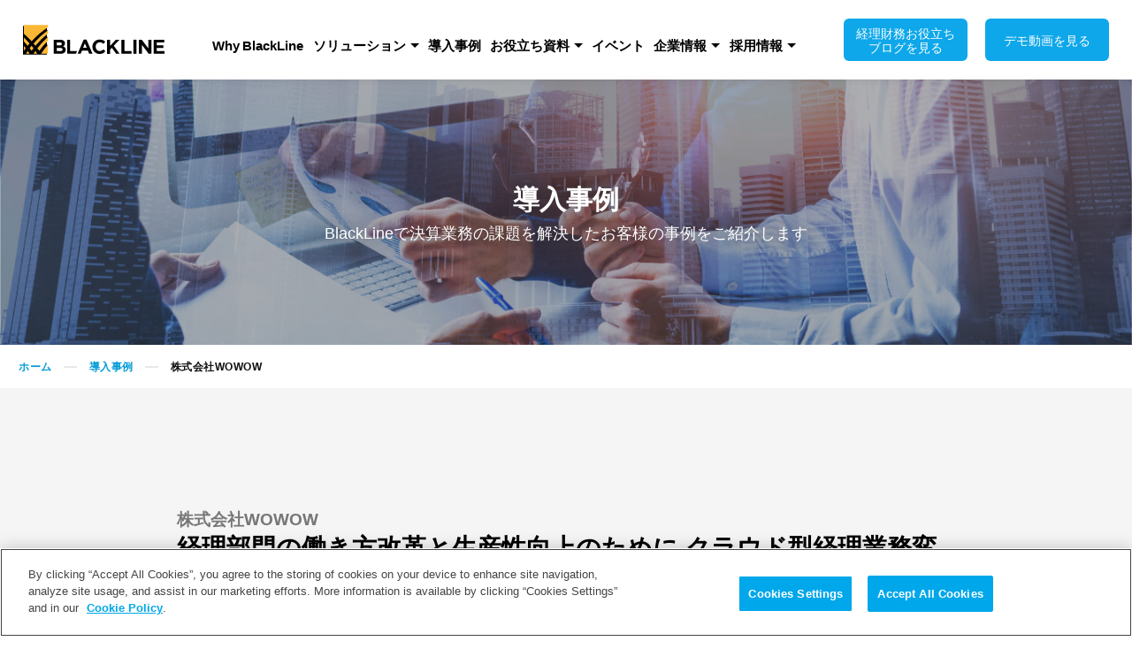

--- FILE ---
content_type: text/html; charset=UTF-8
request_url: https://www.blackline.jp/customers/wowow.html
body_size: 22300
content:
<!DOCTYPE html>


<html lang="ja" class="no-js" itemscope itemtype="http://schema.org/Article">
<head prefix="og: http://ogp.me/ns# fb: http://ogp.me/ns/fb# website: http://ogp.me/ns/website#">

<!-- OneTrust Cookies Consent Notice start for www.blackline.jp -->
<script src=https://cdn.cookielaw.org/scripttemplates/otSDKStub.js type="text/javascript" charset="UTF-8" data-domain-script="04ffca96-702d-4f77-b739-c3ac744e8b66" ></script>
<script type="text/javascript">
function OptanonWrapper() { }
</script>
<!-- OneTrust Cookies Consent Notice end for www.blackline.jp -->

<!-- Google Tag Manager -->
<script>(function(w,d,s,l,i){w[l]=w[l]||[];w[l].push({'gtm.start':
new Date().getTime(),event:'gtm.js'});var f=d.getElementsByTagName(s)[0],
j=d.createElement(s),dl=l!='dataLayer'?'&l='+l:'';j.async=true;j.src=
'https://www.googletagmanager.com/gtm.js?id='+i+dl;f.parentNode.insertBefore(j,f);
})(window,document,'script','dataLayer','GTM-KJZM28S5');</script>
<!-- End Google Tag Manager -->

<!-- Google tag (gtag.js) -->
<script async src="https://www.googletagmanager.com/gtag/js?id=G-DYD2GBSHB0"></script>
<script>window.dataLayer = window.dataLayer || []; function gtag(){dataLayer.push(arguments);} gtag('js', new Date()); gtag('config', 'G-DYD2GBSHB0');</script>

<!-- Google Tag Manager -->
<script>(function(w,d,s,l,i){w[l]=w[l]||[];w[l].push({'gtm.start':
new Date().getTime(),event:'gtm.js'});var f=d.getElementsByTagName(s)[0],
j=d.createElement(s),dl=l!='dataLayer'?'&l='+l:'';j.async=true;j.src=
'https://www.googletagmanager.com/gtm.js?id='+i+dl;f.parentNode.insertBefore(j,f);
})(window,document,'script','dataLayer','GTM-TBWV4Q2');</script>
<!-- End Google Tag Manager -->

<!-- Yahoo Tags -->
<script async src="https://s.yimg.jp/images/listing/tool/cv/ytag.js"></script>
<script>window.yjDataLayer = window.yjDataLayer || []; function ytag() { yjDataLayer.push(arguments); } ytag({"type":"ycl_cookie"});</script>

<meta charset="utf-8">
<meta name="viewport" content="width=device-width, initial-scale=1">
<meta name="description" content="株式会社WOWOWの導入事例のご紹介ページです。経理部門の働き方改革と生産性向上のために クラウド型経理業務変革プラットフォームのブラックラインを導入">
<title>株式会社WOWOW｜導入事例｜BlackLine（ブラックライン）</title>


<!-- css -->
<script>document.documentElement.className = document.documentElement.className.replace(/(\s|^)no-js(\s|$)/, '$1js$2');</script>


<link rel="stylesheet" href="//use.fontawesome.com/releases/v5.7.2/css/brands.css">
<link rel="stylesheet" href="//use.fontawesome.com/releases/v5.7.2/css/fontawesome.css">
<link rel="stylesheet" href="/assets/css/blackline_japan.css" type="text/css">
<link rel="stylesheet" href="/assets/css/navigation.css?20240703" type="text/css">



<!-- icon canonical -->

<link rel="icon" href="https://www.blackline.jp/favicon.ico" sizes="48x48">
<link rel="canonical" href="https://www.blackline.jp/customers/wowow.html">
<!-- social -->
<meta property="og:site_name" content="ブラックライン株式会社">
<meta property="og:title" content="株式会社WOWOW｜導入事例｜BlackLine（ブラックライン）">
<meta property="og:description" content="株式会社WOWOWの導入事例のご紹介ページです。経理部門の働き方改革と生産性向上のために クラウド型経理業務変革プラットフォームのブラックラインを導入">
<meta property="og:type" content="website">
<meta property="og:image" content="https://www.blackline.jp/assets/image/ogp.png">
<meta name="twitter:card" content="summary_large_image">
<meta name="twitter:site" content="@blacklinejapan">
<meta name="twitter:title" content="株式会社WOWOW｜導入事例｜BlackLine（ブラックライン）">
<meta name="twitter:description" content="株式会社WOWOWの導入事例のご紹介ページです。経理部門の働き方改革と生産性向上のために クラウド型経理業務変革プラットフォームのブラックラインを導入">
<meta name="twitter:image" content="https://www.blackline.jp/assets/image/ogp.png">
<meta itemprop="image" content="https://www.blackline.jp/assets/image/ogp.png">


    <script type="application/ld+json">
      {
        "@context": "https://schema.org",
        "@type": "BreadcrumbList",
        "itemListElement": [
          {
            "@type": "ListItem",
            "position": 1,
            "name": "ホーム",
            "item": "https://www.blackline.jp/"
          },
          {
            "@type": "ListItem",
            "position": 2,
            "name": "導入事例",
            "item": "https://www.blackline.jp/customers/"
          },
          {
            "@type": "ListItem",
            "position": 3,
            "name": "株式会社WOWOW"
          }
        ]
      }
    </script>

<!-- unique src -->

<!-- Marketo -->
<script async type="text/javascript">
(function() {
  var didInit = false;
  function initMunchkin() {
    if(didInit === false) {
    didInit = true;
    Munchkin.init('815-GQP-915');
    }
  }
  var s = document.createElement('script');
  s.type = 'text/javascript';
  s.async = true;
  s.src = '//munchkin.marketo.net/munchkin.js';
  s.onreadystatechange = function() {
    if (this.readyState == 'complete' || this.readyState == 'loaded') {initMunchkin();}
  };
  s.onload = initMunchkin;
  document.getElementsByTagName('head')[0].appendChild(s);
})();
</script>

<!-- Hotjar Tracking Code for www.blackline.jp/ -->
<script>(function(h,o,t,j,a,r){ h.hj=h.hj||function(){(h.hj.q=h.hj.q||[]).push(arguments)}; h._hjSettings={hjid:2224432,hjsv:6}; a=o.getElementsByTagName('head')[0]; r=o.createElement('script');r.async=1; r.src=t+h._hjSettings.hjid+j+h._hjSettings.hjsv; a.appendChild(r);})(window,document,'https://static.hotjar.com/c/hotjar-','.js?sv=');</script>

<!-- Meta Pixel Code -->
<script>
  !function(f,b,e,v,n,t,s)
  {if(f.fbq)return;n=f.fbq=function(){n.callMethod?
  n.callMethod.apply(n,arguments):n.queue.push(arguments)};
  if(!f._fbq)f._fbq=n;n.push=n;n.loaded=!0;n.version='2.0';
  n.queue=[];t=b.createElement(e);t.async=!0;
  t.src=v;s=b.getElementsByTagName(e)[0];
  s.parentNode.insertBefore(t,s)}(window, document,'script',
  'https://connect.facebook.net/en_US/fbevents.js');
  fbq('init', '6055781044543860');
  fbq('track', 'PageView');
</script>
<noscript><img height="1" width="1" style="display:none"
  src="https://www.facebook.com/tr?id=6055781044543860&ev=PageView&noscript=1"
/></noscript>
<!-- End Meta Pixel Code -->
</head>
<body>
<!-- Google Tag Manager (noscript) -->
<noscript><iframe src="https://www.googletagmanager.com/ns.html?id=GTM-KJZM28S5" height="0" width="0" style="display:none;visibility:hidden"></iframe></noscript>
<!-- End Google Tag Manager (noscript) -->
<!-- Google Tag Manager (noscript) -->
<noscript><iframe src="https://www.googletagmanager.com/ns.html?id=GTM-TBWV4Q2" height="0" width="0" style="display:none;visibility:hidden"></iframe></noscript>
<!-- End Google Tag Manager (noscript) -->


<div id="bl-page">



  <div class="b-over"></div>
  <header class="b-header">
    <a class="spopen"><i></i></a>
    <div class="wrap">
      <h1><a href="/"><img src="/assets/image/logo.svg" alt="BLACKLINE"/></a></h1>
      <nav>
        <ul>
          <li><a href="/whyblackline/">Why BlackLine</a></li>
          <li>
            <a class="toggle">ソリューション</a>
            <div class="subnav">
              <div class="main">
                <a href="/solutions/">ソリューショントップ</a>
                <a href="/solutions/financial-close-and-consolidation/">Financial Close & Consolidation</a>
                <a href="/solutions/intercompany/">Intercompany</a>
              </div>
              <div class="aside"><!-- link item --></div>
              <div class="aside">
                <a href="/solutions/financial-close-and-consolidation/account-reconciliations/">勘定照合</a>
                <a href="/solutions/financial-close-and-consolidation/task-management/">タスク管理</a>
                <a href="/solutions/financial-close-and-consolidation/transaction-matching/">マッチング</a>
                <a href="/solutions/financial-close-and-consolidation/journals/">仕訳入力</a>
                <a href="/solutions/financial-close-and-consolidation/account-analysis/">勘定分析</a>
                <a href="/solutions/financial-close-and-consolidation/reporting-and-analysis/">財務諸表分析</a>
                <a href="/solutions/financial-close-and-consolidation/compliance/">コンプライアンス </a>
                <a href="/solutions/financial-close-and-consolidation/variance-analysis/">差異分析</a>
              </div>
              <div class="aside">
                <a href="/solutions/intercompany/create/">関係会社間取引作成</a>
                <a href="/solutions/intercompany/balance-and-resolve/">関係会社間取引照合・差異解消</a>
                <a href="/solutions/intercompany/net-and-settle/">ネッティング・決済</a>
              </div>
            </div>
          </li>
          <li><a href="/customers/">導入事例</a></li>
          <li>
            <a class="toggle">お役立ち資料</a>
            <div class="subnav">
              <div class="main">
                <a href="/resources/">資料一覧</a>
                <a href="/resources/glossaries/">財務・会計用語集</a>
              </div>
            </div>
          </li>
          <li><a href="/event/">イベント</a></li>
          <li>
            <a class="toggle">企業情報</a>
            <div class="subnav">
              <div class="main">
                <a href="/company/">会社概要・アクセス</a>
                <a href="/info/">お知らせ</a>
                <a href="/blog/">ブログ</a>
              </div>
            </div>
          </li>
          <li>
            <a class="toggle">採用情報</a>
            <div class="subnav half">
              <div class="main">
                <a href="/careers/">採用情報トップ</a>
                <a href="/careers/staff-voice/">社員インタビュー</a>
                <a href="/careers/zadankai/">社員座談会</a>
              </div>
              <div class="aside"><!-- link item --></div>
              <div class="aside"><!-- link item --></div>
              <div class="aside">
                <a href="/careers/all-hands/">All-Hands MTG</a>
                <a href="/careers/corevalue-voice/">ブラックラインで4Happy</a>
                <a href="/careers/newemployee-voice/">ブラックラインのワークスタイル</a>
              </div>
            </div>
          </li>
        </ul>

        <div class="social">
          <a href="https://twitter.com/blacklinejapan" title="X" target="_blank">
              <svg xmlns="http://www.w3.org/2000/svg" width="97.85" height="100" viewBox="0 0 97.85 100"><path d="M47.486,56.089v0L43.615,50.55,12.818,6.5H26.077L50.93,42.05,54.8,47.586,87.109,93.8H73.849ZM87.1,0,55.474,36.766,30.212,0H1.076l38.2,55.6L1.076,100H9.708l33.4-38.826L69.788,100H98.926L59.307,42.343h0L95.736,0Z" transform="translate(-1.076)" fill="#fff"/></svg>
          </a>
          <a href="https://www.facebook.com/BlackLineJapan/" title="Facebook" target="_blank"><i class="fab fa-facebook-f"></i></a>
          <a href="https://www.linkedin.com/company/blackline-japan" title="Linkedin" target="_blank"><i class="fab fa-linkedin-in"></i></a>
        </div>
        <div class="contact">
          <a href="/blog/" class="b-btn">経理財務お役立ち<br class="hide-sp">ブログを見る</a>
          <a href="/resources/demo.html" class="b-btn">デモ動画を見る</a>
        </div>
      </nav>
    </div>
  </header>



<main id="bl-main-section" class="with-sidebar">
  <div class="bl-head-banner bl-head-customers">
    <h1>導入事例<small>BlackLineで決算業務の課題を解決したお客様の事例をご紹介します</small></h1>
  </div>
  <p id="bl-breadcrumbs">
    <span>
      <a href="/">ホーム</a>
      <span class="breadcrumb_sep">&gt;</span>
      <a href="/customers/">導入事例</a>
      <span class="breadcrumb_sep">&gt;</span>
      <span class="breadcrumb_last" aria-current="page">株式会社WOWOW</span>
    </span>
  </p>

  <div class="bl-element bl-element-gray">
    <div class="bl-element-wrap">
      <div class="bl-visual-noimage">
        <div class="bl-text">
          <h2>
            <small>株式会社WOWOW</small>
            経理部門の働き方改革と生産性向上のために クラウド型経理業務変革プラットフォームのブラックラインを導入
          </h2>
          <div class="bl-logo">
            <img src="/customers/images/logo_wowow.png" alt="image" loading="lazy">

            
            

          </div>
        </div>
        
      </div>
    </div>
  </div>

  <div class="bl-element">
    <div class="bl-element-wrap">
      <div class="bl-multifield">
        

        
        <h3>〜決算業務を標準化・デジタル化し、激変する事業環境に対応できる経理部の構築を目指す～</h3>

      
    
  

  
  



  
  

  
  

  
  
    
  

  
  
    
  

  
  
    
      
        
        

          <h2>導入の背景</h2>

      
    
  

  
  



  
  
    
      <p>WOWOWは1991年に日本で初めて衛星による有料放送事業を開始して以来、ハリウッドの新作映画や世界のトップスポーツなど、それまでの日本のテレビにはなかった新しい価値を提供してきました。近年は、動画配信を中心とした新たなサービスの登場や新型コロナウイルス感染症の影響によるエンターテインメントの価値の再確認など、激変する事業環境に対応し、社会にもう一度新しい価値を提供するために、「多様性、生産性、創造性を高め、企業価値を向上させる」「社員一人一人がいきいき働ける組織を協創する」ことに取り組んできました。</p>
<p>経理部においても、業務を効率化しコア業務へのシフトを行うために様々な取り組みをしてきましたが、転出や他部門への異動などで経理人材の流動性が高まる中、特有の処理が多く、属人化しがちな決算業務の標準化が喫緊の課題となっていました。</p>
    
  

  
  

  
  

  
  

  
  

  
  



  
  

  
  

  
  
    
  

  
  
    
  

  
  
    
      
        
        

          <h2>BlackLine導入のステップと効果</h2>

      
    
  

  
  



  
  
    
      <p>WOWOWでは経理部の課題解決のために、まずは決算業務と監査対応をデジタル化し、標準化を進めるべく、2022年6月にBlackLineの導入を決定しました。2022年12月末の本格運用に向けたBlackLineの導入プロジェクトでは、単体決算と連結決算の両方の業務手順をBlackLineに乗せ、決算業務の可視化と標準化を進めるための決算プラットフォームを構築します。続いて、BlackLineのアクセス権限を監査人に開放し、監査目線での分析手法や上長承認の手順などをプラットフォーム上に規定することで、監査対応のデジタル化を実現します。</p>
<p>こうした取組みによって以下のような効果が期待されます。</p>
<p>＜効率化＞<br />・決算業務に必要な資料へのアクセスや過去の決算での作業内容の確認が容易になる<br />・他の担当者や外部委託先の決算業務の進捗状況が可視化され、不要な待ち時間が解消される<br />・監査のための資料の準備や監査人からの問合せへの対応が大幅に削減される</p>
<p>＜業務負荷の軽減＞<br />・決算全体の進捗状況が可視化され、スケジュールを先読みした業務分担が可能になる</p>
<p>＜変化対応力の強化＞<br />・内部統制が担保されたリモートワーク環境が整備され、柔軟な働き方が可能になる<br />・業務の標準化と関連情報の一元管理により、業務の引継や外部への委託が容易になる</p>
    
  

  
  

  
  

  
  

  
  

  
  



  
  

  
  

  
  
    
  

  
  
    
  

  
  
    
      
        
        

          <h2>株式会社WOWOWについて</h2>

      
    
  

  
  



  
  
    
      <p><span>1991年4月1日、WOWOWは日本初の民間衛星放送局として、有料放送事業を開始。現在「WOWOWプライム」「WOWOWライブ」「WOWOWシネマ」「WOWOW 4K」の４チャンネルと、「WOWOWオンデマンド」を通じて、国内外の映画や音楽ライブ、海外ドラマ、世界のトップスポーツ、ステージ、アカデミー賞、グラミー賞、そしてオリジナルドラマなどのエンターテインメントを提供しています。WOWOWオンデマンドでは放送している番組を同時に配信していることに加え、ライブ配信やアーカイブ配信を実施。さらにオンデマンド限定のコンテンツを配信しております。また、テニス情報を配信するコミュニティ・サイト「WOWOWテニスワールド」など、お客さまが参加・体験・応援できるコミュニティ・サービスも展開しています。</span><a href="https://corporate.wowow.co.jp/" target="_blank" rel="noopener">https://corporate.wowow.co.jp/</a></p>
    
  

  
  

  
  

  
  

  
  

  
  




<hr class="bl-line">

        <div class="bl-corpoinfo">
          <h3>企業情報</h3>
          <table class="bl-table">
            <tbody>
              
              
                <tr>
                  <th width="25%">業界</th>
                  <td>メディア、広告、消費者サービス</td>
                </tr>
              
              
              
              
              
              
            </tbody>
          </table>
        </div>
      </div>
    </div>
  </div>

  

  <div class="bl-backpage"><a href="/customers/"><i></i>導入事例トップへ戻る</a></div>


</main>


<div class="b-contact">
      <h2>お気軽にお問い合わせください</h2>
      <div class="wrap">
        <p class="tel"><span>TEL.</span><a href="tel:0345404310">03-4540-4310</a></p>
        <small>営業時間 9:00 - 17:30</small>
        <a class="b-btn black" href="/contact/">お問い合わせする</a>
      </div>
    </div>
  

  <footer class="b-footer">
    <a href="#bl-page" class="b-btn gotop">先頭へ戻る</a>
    <nav class="sitemap">
      <ul>
        <li><a href="/whyblackline/">Why BlackLine</a></li>
        <li><a href="/service/">サービス</a></li>
        <li><a href="/solutions/">ソリューション</a></li>
      </ul>
      <ul>
        <li><a href="/customers/">導入事例</a></li>
        <li><a href="/resources/">資料一覧</a></li>
        <li><a href="/resources/glossaries/">財務・会計用語集</a></li>
        <li><a href="/event/">イベント</a></li>
      </ul>
      <ul>
        <li><a href="/company/">会社概要・アクセス</a></li>
        <li><a href="/info/">お知らせ</a></li>
        <li><a href="/info/press/">プレスリリース</a></li>
        <li><a href="/blog/">ブログ</a></li>
      </ul>
      <ul>
        <li><a href="/careers/">採用情報</a></li>
        <li><a href="/privacy-policy/">プライバシーポリシー</a></li>
        <li><a href="/sitemap/">サイトマップ</a></li>
        <li><a href="/contact/">お問い合わせ</a></li>
      </ul>
      <ul class="social">
        <li><a href="https://twitter.com/blacklinejapan" target="_blank">
          <svg xmlns="http://www.w3.org/2000/svg" width="97.85" height="100" viewBox="0 0 97.85 100"><path d="M47.486,56.089v0L43.615,50.55,12.818,6.5H26.077L50.93,42.05,54.8,47.586,87.109,93.8H73.849ZM87.1,0,55.474,36.766,30.212,0H1.076l38.2,55.6L1.076,100H9.708l33.4-38.826L69.788,100H98.926L59.307,42.343h0L95.736,0Z" transform="translate(-1.076)" fill="#fff"/></svg>
        </a></li>
        <li><a href="https://www.facebook.com/BlackLineJapan/" target="_blank"><i class="fab fa-facebook-f"></i></a></li>
        <li><a href="https://www.linkedin.com/company/blackline-japan" target="_blank"><i class="fab fa-linkedin-in"></i></a></li>
        <li><a href="https://www.youtube.com/channel/UCuONrbkG0HLIm9_1QG7cHPQ" target="_blank"><i class="fab fa-youtube"></i></a></li>
      </ul>
    </nav>
    <div class="address">
      <strong>ブラックライン株式会社</strong><br class="hide-pc">
      <span>東京都港区赤坂9-7-1ミッドタウンタワー18階</span><br class="hide-pc">
      <a href="mailto:contact@blackline.jp" class="mail">contact@blackline.jp</a>
    </div>
    <p class="copy">
      <strong>Trust is in the Balance.&trade;</strong><br>
      <small>&copy; 2019 BLACKLINE INC.</small>
    </p>
  </footer>




  <div id="bl-modal" class="bl-modal">
    <div class="bl-modal-overlay"></div>
    <div class="bl-modal-scrollable">
      <div class="bl-modal-wrapper">
        <p class="bl-close head"><a href="#bl-modal">閉じる</a></p>
        <div class="bl-modal-content">&nbsp;</div>
        <p class="bl-close foot"><a href="#bl-modal">閉じる</a></p>
      </div>
    </div>
  </div>

</div><!-- /bl-page end -->

<!-- javascripts -->
<script src="/assets/js/vendor/jquery-3.3.1.min.js"></script>
<script src="/assets/js/vendor/slick/slick.min.js"></script>
<script src="/assets/js/blackline_japan.js?20231222"></script>


<!-- lppage Item -->


<!-- Yahoo Code for your Target List -->
<script type="text/javascript">
/* <![CDATA[ */
var yahoo_ss_retargeting_id = 1001083877;
var yahoo_sstag_custom_params = window.yahoo_sstag_params;
var yahoo_ss_retargeting = true;
/* ]]> */
</script>
<script type="text/javascript" src="https://s.yimg.jp/images/listing/tool/cv/conversion.js"></script>
<noscript><div style="display:inline;"><img height="1" width="1" style="border-style:none;" alt="" src="https://b97.yahoo.co.jp/pagead/conversion/1001083877/?guid=ON&script=0&disvt=false"/></div></noscript>

</body>
</html>

--- FILE ---
content_type: text/css
request_url: https://www.blackline.jp/assets/css/blackline_japan.css
body_size: 159863
content:
/*!
Pure v1.0.0
Copyright 2013 Yahoo!
Licensed under the BSD License.
https://github.com/yahoo/pure/blob/master/LICENSE.md
*//*!
normalize.css v^3.0 | MIT License | git.io/normalize
Copyright (c) Nicolas Gallagher and Jonathan Neal
*//*! normalize.css v3.0.3 | MIT License | github.com/necolas/normalize.css */.pure-button:focus,a:active,a:hover{outline:0}.pure-table,table{border-collapse:collapse;border-spacing:0}html{font-family:sans-serif;-ms-text-size-adjust:100%;-webkit-text-size-adjust:100%}body{margin:0}article,aside,details,figcaption,figure,footer,header,hgroup,main,menu,nav,section,summary{display:block}audio,canvas,progress,video{display:inline-block;vertical-align:baseline}audio:not([controls]){display:none;height:0}[hidden],template{display:none}a{background-color:transparent}abbr[title]{border-bottom:1px dotted}b,optgroup,strong{font-weight:700}dfn{font-style:italic}h1{font-size:2em;margin:.67em 0}mark{background:#ff0;color:#000}small{font-size:80%}sub,sup{font-size:75%;line-height:0;position:relative;vertical-align:baseline}sup{top:-.5em}sub{bottom:-.25em}img{border:0}svg:not(:root){overflow:hidden}figure{margin:1em 40px}hr{box-sizing:content-box;height:0}pre,textarea{overflow:auto}code,kbd,pre,samp{font-family:monospace,monospace;font-size:1em}button,input,optgroup,select,textarea{color:inherit;font:inherit;margin:0}.pure-button,input{line-height:normal}button{overflow:visible}button,select{text-transform:none}button,html input[type=button],input[type=reset],input[type=submit]{-webkit-appearance:button;cursor:pointer}button[disabled],html input[disabled]{cursor:default}button::-moz-focus-inner,input::-moz-focus-inner{border:0;padding:0}input[type=checkbox],input[type=radio]{box-sizing:border-box;padding:0}input[type=number]::-webkit-inner-spin-button,input[type=number]::-webkit-outer-spin-button{height:auto}input[type=search]{-webkit-appearance:textfield;box-sizing:content-box}.pure-button,.pure-form input:not([type]),.pure-menu{box-sizing:border-box}input[type=search]::-webkit-search-cancel-button,input[type=search]::-webkit-search-decoration{-webkit-appearance:none}fieldset{border:1px solid silver;margin:0 2px;padding:.35em .625em .75em}legend,td,th{padding:0}legend{border:0}.hidden,[hidden]{display:none !important}.pure-img{max-width:100%;height:auto;display:block}.pure-g{letter-spacing:-.31em;text-rendering:optimizespeed;font-family:FreeSans,Arimo,"Droid Sans",Helvetica,Arial,sans-serif;display:-webkit-box;display:-webkit-flex;display:-ms-flexbox;display:flex;-webkit-flex-flow:row wrap;-ms-flex-flow:row wrap;flex-flow:row wrap;-webkit-align-content:flex-start;-ms-flex-line-pack:start;align-content:flex-start}@media all and (-ms-high-contrast: none), (-ms-high-contrast: active){table .pure-g{display:block}}.opera-only :-o-prefocus,.pure-g{word-spacing:-.43em}.pure-u,.pure-u-1,.pure-u-1-1,.pure-u-1-12,.pure-u-1-2,.pure-u-1-24,.pure-u-1-3,.pure-u-1-4,.pure-u-1-5,.pure-u-1-6,.pure-u-1-8,.pure-u-10-24,.pure-u-11-12,.pure-u-11-24,.pure-u-12-24,.pure-u-13-24,.pure-u-14-24,.pure-u-15-24,.pure-u-16-24,.pure-u-17-24,.pure-u-18-24,.pure-u-19-24,.pure-u-2-24,.pure-u-2-3,.pure-u-2-5,.pure-u-20-24,.pure-u-21-24,.pure-u-22-24,.pure-u-23-24,.pure-u-24-24,.pure-u-3-24,.pure-u-3-4,.pure-u-3-5,.pure-u-3-8,.pure-u-4-24,.pure-u-4-5,.pure-u-5-12,.pure-u-5-24,.pure-u-5-5,.pure-u-5-6,.pure-u-5-8,.pure-u-6-24,.pure-u-7-12,.pure-u-7-24,.pure-u-7-8,.pure-u-8-24,.pure-u-9-24{letter-spacing:normal;word-spacing:normal;vertical-align:top;text-rendering:auto;display:inline-block;zoom:1}.pure-g [class*=pure-u]{font-family:sans-serif}.pure-u-1-24{width:4.1667%}.pure-u-1-12,.pure-u-2-24{width:8.3333%}.pure-u-1-8,.pure-u-3-24{width:12.5%}.pure-u-1-6,.pure-u-4-24{width:16.6667%}.pure-u-1-5{width:20%}.pure-u-5-24{width:20.8333%}.pure-u-1-4,.pure-u-6-24{width:25%}.pure-u-7-24{width:29.1667%}.pure-u-1-3,.pure-u-8-24{width:33.3333%}.pure-u-3-8,.pure-u-9-24{width:37.5%}.pure-u-2-5{width:40%}.pure-u-10-24,.pure-u-5-12{width:41.6667%}.pure-u-11-24{width:45.8333%}.pure-u-1-2,.pure-u-12-24{width:50%}.pure-u-13-24{width:54.1667%}.pure-u-14-24,.pure-u-7-12{width:58.3333%}.pure-u-3-5{width:60%}.pure-u-15-24,.pure-u-5-8{width:62.5%}.pure-u-16-24,.pure-u-2-3{width:66.6667%}.pure-u-17-24{width:70.8333%}.pure-u-18-24,.pure-u-3-4{width:75%}.pure-u-19-24{width:79.1667%}.pure-u-4-5{width:80%}.pure-u-20-24,.pure-u-5-6{width:83.3333%}.pure-u-21-24,.pure-u-7-8{width:87.5%}.pure-u-11-12,.pure-u-22-24{width:91.6667%}.pure-u-23-24{width:95.8333%}.pure-u-1,.pure-u-1-1,.pure-u-24-24,.pure-u-5-5{width:100%}.pure-button{display:inline-block;zoom:1;white-space:nowrap;vertical-align:middle;text-align:center;cursor:pointer;-webkit-user-drag:none;-webkit-user-select:none;-moz-user-select:none;-ms-user-select:none;user-select:none}.pure-button::-moz-focus-inner{padding:0;border:0}.pure-button-group{letter-spacing:-.31em;text-rendering:optimizespeed}.opera-only :-o-prefocus,.pure-button-group{word-spacing:-.43em}.pure-button{font-family:inherit;font-size:100%;padding:.5em 1em;color:#444;color:rgba(0,0,0,0.8);border:1px solid #999;border:transparent;background-color:#E6E6E6;text-decoration:none;border-radius:2px}.pure-button-hover,.pure-button:focus,.pure-button:hover{filter:alpha(opacity=90);background-image:-webkit-linear-gradient(transparent, rgba(0,0,0,0.05) 40%, rgba(0,0,0,0.1));background-image:linear-gradient(transparent, rgba(0,0,0,0.05) 40%, rgba(0,0,0,0.1))}.pure-button-active,.pure-button:active{box-shadow:0 0 0 1px rgba(0,0,0,0.15) inset,0 0 6px rgba(0,0,0,0.2) inset;border-color:#000\9}.pure-button-disabled,.pure-button-disabled:active,.pure-button-disabled:focus,.pure-button-disabled:hover,.pure-button[disabled]{border:none;background-image:none;filter:alpha(opacity=40);opacity:.4;cursor:not-allowed;box-shadow:none;pointer-events:none}.pure-button-hidden{display:none}.pure-button-primary,.pure-button-selected,a.pure-button-primary,a.pure-button-selected{background-color:#0078e7;color:#fff}.pure-button-group .pure-button{letter-spacing:normal;word-spacing:normal;vertical-align:top;text-rendering:auto;margin:0;border-radius:0;border-right:1px solid #111;border-right:1px solid rgba(0,0,0,0.2)}.pure-button-group .pure-button:first-child{border-top-left-radius:2px;border-bottom-left-radius:2px}.pure-button-group .pure-button:last-child{border-top-right-radius:2px;border-bottom-right-radius:2px;border-right:none}.pure-form input[type=password],.pure-form input[type=email],.pure-form input[type=url],.pure-form input[type=date],.pure-form input[type=month],.pure-form input[type=time],.pure-form input[type=datetime],.pure-form input[type=datetime-local],.pure-form input[type=week],.pure-form input[type=tel],.pure-form input[type=color],.pure-form input[type=number],.pure-form input[type=search],.pure-form input[type=text],.pure-form select,.pure-form textarea{padding:.5em .6em;display:inline-block;border:1px solid #ccc;box-shadow:inset 0 1px 3px #ddd;border-radius:4px;vertical-align:middle;box-sizing:border-box}.pure-form input:not([type]){padding:.5em .6em;display:inline-block;border:1px solid #ccc;box-shadow:inset 0 1px 3px #ddd;border-radius:4px}.pure-form input[type=color]{padding:.2em .5em}.pure-form input:not([type]):focus,.pure-form input[type=password]:focus,.pure-form input[type=email]:focus,.pure-form input[type=url]:focus,.pure-form input[type=date]:focus,.pure-form input[type=month]:focus,.pure-form input[type=time]:focus,.pure-form input[type=datetime]:focus,.pure-form input[type=datetime-local]:focus,.pure-form input[type=week]:focus,.pure-form input[type=tel]:focus,.pure-form input[type=color]:focus,.pure-form input[type=number]:focus,.pure-form input[type=search]:focus,.pure-form input[type=text]:focus,.pure-form select:focus,.pure-form textarea:focus{outline:0;border-color:#129FEA}.pure-form input[type=file]:focus,.pure-form input[type=checkbox]:focus,.pure-form input[type=radio]:focus{outline:#129FEA auto 1px}.pure-form .pure-checkbox,.pure-form .pure-radio{margin:.5em 0;display:block}.pure-form input:not([type])[disabled],.pure-form input[type=password][disabled],.pure-form input[type=email][disabled],.pure-form input[type=url][disabled],.pure-form input[type=date][disabled],.pure-form input[type=month][disabled],.pure-form input[type=time][disabled],.pure-form input[type=datetime][disabled],.pure-form input[type=datetime-local][disabled],.pure-form input[type=week][disabled],.pure-form input[type=tel][disabled],.pure-form input[type=color][disabled],.pure-form input[type=number][disabled],.pure-form input[type=search][disabled],.pure-form input[type=text][disabled],.pure-form select[disabled],.pure-form textarea[disabled]{cursor:not-allowed;background-color:#eaeded;color:#cad2d3}.pure-form input[readonly],.pure-form select[readonly],.pure-form textarea[readonly]{background-color:#eee;color:#777;border-color:#ccc}.pure-form input:focus:invalid,.pure-form select:focus:invalid,.pure-form textarea:focus:invalid{color:#b94a48;border-color:#e9322d}.pure-form input[type=file]:focus:invalid:focus,.pure-form input[type=checkbox]:focus:invalid:focus,.pure-form input[type=radio]:focus:invalid:focus{outline-color:#e9322d}.pure-form select{height:2.25em;border:1px solid #ccc;background-color:#fff}.pure-form select[multiple]{height:auto}.pure-form label{margin:.5em 0 .2em}.pure-form fieldset{margin:0;padding:.35em 0 .75em;border:0}.pure-form legend{display:block;width:100%;padding:.3em 0;margin-bottom:.3em;color:#333;border-bottom:1px solid #e5e5e5}.pure-form-stacked input:not([type]),.pure-form-stacked input[type=password],.pure-form-stacked input[type=email],.pure-form-stacked input[type=url],.pure-form-stacked input[type=date],.pure-form-stacked input[type=month],.pure-form-stacked input[type=time],.pure-form-stacked input[type=datetime],.pure-form-stacked input[type=datetime-local],.pure-form-stacked input[type=week],.pure-form-stacked input[type=tel],.pure-form-stacked input[type=color],.pure-form-stacked input[type=file],.pure-form-stacked input[type=number],.pure-form-stacked input[type=search],.pure-form-stacked input[type=text],.pure-form-stacked label,.pure-form-stacked select,.pure-form-stacked textarea{display:block;margin:.25em 0}.pure-form-aligned .pure-help-inline,.pure-form-aligned input,.pure-form-aligned select,.pure-form-aligned textarea,.pure-form-message-inline{display:inline-block;vertical-align:middle}.pure-form-aligned textarea{vertical-align:top}.pure-form-aligned .pure-control-group{margin-bottom:.5em}.pure-form-aligned .pure-control-group label{text-align:right;display:inline-block;vertical-align:middle;width:10em;margin:0 1em 0 0}.pure-form-aligned .pure-controls{margin:1.5em 0 0 11em}.pure-form .pure-input-rounded,.pure-form input.pure-input-rounded{border-radius:2em;padding:.5em 1em}.pure-form .pure-group fieldset{margin-bottom:10px}.pure-form .pure-group input,.pure-form .pure-group textarea{display:block;padding:10px;margin:0 0 -1px;border-radius:0;position:relative;top:-1px}.pure-form .pure-group input:focus,.pure-form .pure-group textarea:focus{z-index:3}.pure-form .pure-group input:first-child,.pure-form .pure-group textarea:first-child{top:1px;border-radius:4px 4px 0 0;margin:0}.pure-form .pure-group input:first-child:last-child,.pure-form .pure-group textarea:first-child:last-child{top:1px;border-radius:4px;margin:0}.pure-form .pure-group input:last-child,.pure-form .pure-group textarea:last-child{top:-2px;border-radius:0 0 4px 4px;margin:0}.pure-form .pure-group button{margin:.35em 0}.pure-form .pure-input-1{width:100%}.pure-form .pure-input-3-4{width:75%}.pure-form .pure-input-2-3{width:66%}.pure-form .pure-input-1-2{width:50%}.pure-form .pure-input-1-3{width:33%}.pure-form .pure-input-1-4{width:25%}.pure-form .pure-help-inline,.pure-form-message-inline{display:inline-block;padding-left:.3em;color:#666;vertical-align:middle;font-size:.875em}.pure-form-message{display:block;color:#666;font-size:.875em}@media only screen and (max-width: 480px){.pure-form button[type=submit]{margin:.7em 0 0}.pure-form input:not([type]),.pure-form input[type=password],.pure-form input[type=email],.pure-form input[type=url],.pure-form input[type=date],.pure-form input[type=month],.pure-form input[type=time],.pure-form input[type=datetime],.pure-form input[type=datetime-local],.pure-form input[type=week],.pure-form input[type=tel],.pure-form input[type=color],.pure-form input[type=number],.pure-form input[type=search],.pure-form input[type=text],.pure-form label{margin-bottom:.3em;display:block}.pure-group input:not([type]),.pure-group input[type=password],.pure-group input[type=email],.pure-group input[type=url],.pure-group input[type=date],.pure-group input[type=month],.pure-group input[type=time],.pure-group input[type=datetime],.pure-group input[type=datetime-local],.pure-group input[type=week],.pure-group input[type=tel],.pure-group input[type=color],.pure-group input[type=number],.pure-group input[type=search],.pure-group input[type=text]{margin-bottom:0}.pure-form-aligned .pure-control-group label{margin-bottom:.3em;text-align:left;display:block;width:100%}.pure-form-aligned .pure-controls{margin:1.5em 0 0}.pure-form .pure-help-inline,.pure-form-message,.pure-form-message-inline{display:block;font-size:.75em;padding:.2em 0 .8em}}.pure-menu-fixed{position:fixed;left:0;top:0;z-index:3}.pure-menu-item,.pure-menu-list{position:relative}.pure-menu-list{list-style:none;margin:0;padding:0}.pure-menu-item{padding:0;margin:0;height:100%}.pure-menu-heading,.pure-menu-link{display:block;text-decoration:none;white-space:nowrap}.pure-menu-horizontal{width:100%;white-space:nowrap}.pure-menu-horizontal .pure-menu-list{display:inline-block}.pure-menu-horizontal .pure-menu-heading,.pure-menu-horizontal .pure-menu-item,.pure-menu-horizontal .pure-menu-separator{display:inline-block;zoom:1;vertical-align:middle}.pure-menu-item .pure-menu-item{display:block}.pure-menu-children{display:none;position:absolute;left:100%;top:0;margin:0;padding:0;z-index:3}.pure-menu-horizontal .pure-menu-children{left:0;top:auto;width:inherit}.pure-menu-active>.pure-menu-children,.pure-menu-allow-hover:hover>.pure-menu-children{display:block;position:absolute}.pure-menu-has-children>.pure-menu-link:after{padding-left:.5em;content:"\25B8";font-size:small}.pure-menu-horizontal .pure-menu-has-children>.pure-menu-link:after{content:"\25BE"}.pure-menu-scrollable{overflow-y:scroll;overflow-x:hidden}.pure-menu-scrollable .pure-menu-list{display:block}.pure-menu-horizontal.pure-menu-scrollable .pure-menu-list{display:inline-block}.pure-menu-horizontal.pure-menu-scrollable{white-space:nowrap;overflow-y:hidden;overflow-x:auto;-ms-overflow-style:none;-webkit-overflow-scrolling:touch;padding:.5em 0}.pure-menu-horizontal.pure-menu-scrollable::-webkit-scrollbar{display:none}.pure-menu-horizontal .pure-menu-children .pure-menu-separator,.pure-menu-separator{background-color:#ccc;height:1px;margin:.3em 0}.pure-menu-horizontal .pure-menu-separator{width:1px;height:1.3em;margin:0 .3em}.pure-menu-horizontal .pure-menu-children .pure-menu-separator{display:block;width:auto}.pure-menu-heading{text-transform:uppercase;color:#565d64}.pure-menu-link{color:#777}.pure-menu-children{background-color:#fff}.pure-menu-disabled,.pure-menu-heading,.pure-menu-link{padding:.5em 1em}.pure-menu-disabled{opacity:.5}.pure-menu-disabled .pure-menu-link:hover{background-color:transparent}.pure-menu-active>.pure-menu-link,.pure-menu-link:focus,.pure-menu-link:hover{background-color:#eee}.pure-menu-selected .pure-menu-link,.pure-menu-selected .pure-menu-link:visited{color:#000}.pure-table{empty-cells:show;border:1px solid #cbcbcb}.pure-table caption{color:#000;font:italic 85%/1 arial,sans-serif;padding:1em 0;text-align:center}.pure-table td,.pure-table th{border-left:1px solid #cbcbcb;border-width:0 0 0 1px;font-size:inherit;margin:0;overflow:visible;padding:.5em 1em}.pure-table td:first-child,.pure-table th:first-child{border-left-width:0}.pure-table thead{background-color:#e0e0e0;color:#000;text-align:left;vertical-align:bottom}.pure-table td{background-color:transparent}.pure-table-odd td,.pure-table-striped tr:nth-child(2n-1) td{background-color:#f2f2f2}.pure-table-bordered td{border-bottom:1px solid #cbcbcb}.pure-table-bordered tbody>tr:last-child>td{border-bottom-width:0}.pure-table-horizontal td,.pure-table-horizontal th{border-width:0 0 1px;border-bottom:1px solid #cbcbcb}.pure-table-horizontal tbody>tr:last-child>td{border-bottom-width:0}/*!
Pure v1.0.0
Copyright 2013 Yahoo!
Licensed under the BSD License.
https://github.com/yahoo/pure/blob/master/LICENSE.md
*/.pure-g{letter-spacing:-.31em;text-rendering:optimizespeed;font-family:FreeSans,Arimo,"Droid Sans",Helvetica,Arial,sans-serif;display:-webkit-box;display:-webkit-flex;display:-ms-flexbox;display:flex;-webkit-flex-flow:row wrap;-ms-flex-flow:row wrap;flex-flow:row wrap;-webkit-align-content:flex-start;-ms-flex-line-pack:start;align-content:flex-start}@media all and (-ms-high-contrast: none), (-ms-high-contrast: active){table .pure-g{display:block}}.opera-only :-o-prefocus,.pure-g{word-spacing:-.43em}.pure-u,.pure-u-1,.pure-u-1-1,.pure-u-1-12,.pure-u-1-2,.pure-u-1-24,.pure-u-1-3,.pure-u-1-4,.pure-u-1-5,.pure-u-1-6,.pure-u-1-8,.pure-u-10-24,.pure-u-11-12,.pure-u-11-24,.pure-u-12-24,.pure-u-13-24,.pure-u-14-24,.pure-u-15-24,.pure-u-16-24,.pure-u-17-24,.pure-u-18-24,.pure-u-19-24,.pure-u-2-24,.pure-u-2-3,.pure-u-2-5,.pure-u-20-24,.pure-u-21-24,.pure-u-22-24,.pure-u-23-24,.pure-u-24-24,.pure-u-3-24,.pure-u-3-4,.pure-u-3-5,.pure-u-3-8,.pure-u-4-24,.pure-u-4-5,.pure-u-5-12,.pure-u-5-24,.pure-u-5-5,.pure-u-5-6,.pure-u-5-8,.pure-u-6-24,.pure-u-7-12,.pure-u-7-24,.pure-u-7-8,.pure-u-8-24,.pure-u-9-24{display:inline-block;zoom:1;letter-spacing:normal;word-spacing:normal;vertical-align:top;text-rendering:auto}.pure-g [class*=pure-u]{font-family:sans-serif}.pure-u-1-24{width:4.1667%}.pure-u-1-12,.pure-u-2-24{width:8.3333%}.pure-u-1-8,.pure-u-3-24{width:12.5%}.pure-u-1-6,.pure-u-4-24{width:16.6667%}.pure-u-1-5{width:20%}.pure-u-5-24{width:20.8333%}.pure-u-1-4,.pure-u-6-24{width:25%}.pure-u-7-24{width:29.1667%}.pure-u-1-3,.pure-u-8-24{width:33.3333%}.pure-u-3-8,.pure-u-9-24{width:37.5%}.pure-u-2-5{width:40%}.pure-u-10-24,.pure-u-5-12{width:41.6667%}.pure-u-11-24{width:45.8333%}.pure-u-1-2,.pure-u-12-24{width:50%}.pure-u-13-24{width:54.1667%}.pure-u-14-24,.pure-u-7-12{width:58.3333%}.pure-u-3-5{width:60%}.pure-u-15-24,.pure-u-5-8{width:62.5%}.pure-u-16-24,.pure-u-2-3{width:66.6667%}.pure-u-17-24{width:70.8333%}.pure-u-18-24,.pure-u-3-4{width:75%}.pure-u-19-24{width:79.1667%}.pure-u-4-5{width:80%}.pure-u-20-24,.pure-u-5-6{width:83.3333%}.pure-u-21-24,.pure-u-7-8{width:87.5%}.pure-u-11-12,.pure-u-22-24{width:91.6667%}.pure-u-23-24{width:95.8333%}.pure-u-1,.pure-u-1-1,.pure-u-24-24,.pure-u-5-5{width:100%}/*!
Pure v1.0.0
Copyright 2013 Yahoo!
Licensed under the BSD License.
https://github.com/yahoo/pure/blob/master/LICENSE.md
*/@media screen and (min-width: 35.5em){.pure-u-sm-1,.pure-u-sm-1-1,.pure-u-sm-1-12,.pure-u-sm-1-2,.pure-u-sm-1-24,.pure-u-sm-1-3,.pure-u-sm-1-4,.pure-u-sm-1-5,.pure-u-sm-1-6,.pure-u-sm-1-8,.pure-u-sm-10-24,.pure-u-sm-11-12,.pure-u-sm-11-24,.pure-u-sm-12-24,.pure-u-sm-13-24,.pure-u-sm-14-24,.pure-u-sm-15-24,.pure-u-sm-16-24,.pure-u-sm-17-24,.pure-u-sm-18-24,.pure-u-sm-19-24,.pure-u-sm-2-24,.pure-u-sm-2-3,.pure-u-sm-2-5,.pure-u-sm-20-24,.pure-u-sm-21-24,.pure-u-sm-22-24,.pure-u-sm-23-24,.pure-u-sm-24-24,.pure-u-sm-3-24,.pure-u-sm-3-4,.pure-u-sm-3-5,.pure-u-sm-3-8,.pure-u-sm-4-24,.pure-u-sm-4-5,.pure-u-sm-5-12,.pure-u-sm-5-24,.pure-u-sm-5-5,.pure-u-sm-5-6,.pure-u-sm-5-8,.pure-u-sm-6-24,.pure-u-sm-7-12,.pure-u-sm-7-24,.pure-u-sm-7-8,.pure-u-sm-8-24,.pure-u-sm-9-24{display:inline-block;zoom:1;letter-spacing:normal;word-spacing:normal;vertical-align:top;text-rendering:auto}.pure-u-sm-1-24{width:4.1667%}.pure-u-sm-1-12,.pure-u-sm-2-24{width:8.3333%}.pure-u-sm-1-8,.pure-u-sm-3-24{width:12.5%}.pure-u-sm-1-6,.pure-u-sm-4-24{width:16.6667%}.pure-u-sm-1-5{width:20%}.pure-u-sm-5-24{width:20.8333%}.pure-u-sm-1-4,.pure-u-sm-6-24{width:25%}.pure-u-sm-7-24{width:29.1667%}.pure-u-sm-1-3,.pure-u-sm-8-24{width:33.3333%}.pure-u-sm-3-8,.pure-u-sm-9-24{width:37.5%}.pure-u-sm-2-5{width:40%}.pure-u-sm-10-24,.pure-u-sm-5-12{width:41.6667%}.pure-u-sm-11-24{width:45.8333%}.pure-u-sm-1-2,.pure-u-sm-12-24{width:50%}.pure-u-sm-13-24{width:54.1667%}.pure-u-sm-14-24,.pure-u-sm-7-12{width:58.3333%}.pure-u-sm-3-5{width:60%}.pure-u-sm-15-24,.pure-u-sm-5-8{width:62.5%}.pure-u-sm-16-24,.pure-u-sm-2-3{width:66.6667%}.pure-u-sm-17-24{width:70.8333%}.pure-u-sm-18-24,.pure-u-sm-3-4{width:75%}.pure-u-sm-19-24{width:79.1667%}.pure-u-sm-4-5{width:80%}.pure-u-sm-20-24,.pure-u-sm-5-6{width:83.3333%}.pure-u-sm-21-24,.pure-u-sm-7-8{width:87.5%}.pure-u-sm-11-12,.pure-u-sm-22-24{width:91.6667%}.pure-u-sm-23-24{width:95.8333%}.pure-u-sm-1,.pure-u-sm-1-1,.pure-u-sm-24-24,.pure-u-sm-5-5{width:100%}}@media screen and (min-width: 48em){.pure-u-md-1,.pure-u-md-1-1,.pure-u-md-1-12,.pure-u-md-1-2,.pure-u-md-1-24,.pure-u-md-1-3,.pure-u-md-1-4,.pure-u-md-1-5,.pure-u-md-1-6,.pure-u-md-1-8,.pure-u-md-10-24,.pure-u-md-11-12,.pure-u-md-11-24,.pure-u-md-12-24,.pure-u-md-13-24,.pure-u-md-14-24,.pure-u-md-15-24,.pure-u-md-16-24,.pure-u-md-17-24,.pure-u-md-18-24,.pure-u-md-19-24,.pure-u-md-2-24,.pure-u-md-2-3,.pure-u-md-2-5,.pure-u-md-20-24,.pure-u-md-21-24,.pure-u-md-22-24,.pure-u-md-23-24,.pure-u-md-24-24,.pure-u-md-3-24,.pure-u-md-3-4,.pure-u-md-3-5,.pure-u-md-3-8,.pure-u-md-4-24,.pure-u-md-4-5,.pure-u-md-5-12,.pure-u-md-5-24,.pure-u-md-5-5,.pure-u-md-5-6,.pure-u-md-5-8,.pure-u-md-6-24,.pure-u-md-7-12,.pure-u-md-7-24,.pure-u-md-7-8,.pure-u-md-8-24,.pure-u-md-9-24{display:inline-block;zoom:1;letter-spacing:normal;word-spacing:normal;vertical-align:top;text-rendering:auto}.pure-u-md-1-24{width:4.1667%}.pure-u-md-1-12,.pure-u-md-2-24{width:8.3333%}.pure-u-md-1-8,.pure-u-md-3-24{width:12.5%}.pure-u-md-1-6,.pure-u-md-4-24{width:16.6667%}.pure-u-md-1-5{width:20%}.pure-u-md-5-24{width:20.8333%}.pure-u-md-1-4,.pure-u-md-6-24{width:25%}.pure-u-md-7-24{width:29.1667%}.pure-u-md-1-3,.pure-u-md-8-24{width:33.3333%}.pure-u-md-3-8,.pure-u-md-9-24{width:37.5%}.pure-u-md-2-5{width:40%}.pure-u-md-10-24,.pure-u-md-5-12{width:41.6667%}.pure-u-md-11-24{width:45.8333%}.pure-u-md-1-2,.pure-u-md-12-24{width:50%}.pure-u-md-13-24{width:54.1667%}.pure-u-md-14-24,.pure-u-md-7-12{width:58.3333%}.pure-u-md-3-5{width:60%}.pure-u-md-15-24,.pure-u-md-5-8{width:62.5%}.pure-u-md-16-24,.pure-u-md-2-3{width:66.6667%}.pure-u-md-17-24{width:70.8333%}.pure-u-md-18-24,.pure-u-md-3-4{width:75%}.pure-u-md-19-24{width:79.1667%}.pure-u-md-4-5{width:80%}.pure-u-md-20-24,.pure-u-md-5-6{width:83.3333%}.pure-u-md-21-24,.pure-u-md-7-8{width:87.5%}.pure-u-md-11-12,.pure-u-md-22-24{width:91.6667%}.pure-u-md-23-24{width:95.8333%}.pure-u-md-1,.pure-u-md-1-1,.pure-u-md-24-24,.pure-u-md-5-5{width:100%}}@media screen and (min-width: 64em){.pure-u-lg-1,.pure-u-lg-1-1,.pure-u-lg-1-12,.pure-u-lg-1-2,.pure-u-lg-1-24,.pure-u-lg-1-3,.pure-u-lg-1-4,.pure-u-lg-1-5,.pure-u-lg-1-6,.pure-u-lg-1-8,.pure-u-lg-10-24,.pure-u-lg-11-12,.pure-u-lg-11-24,.pure-u-lg-12-24,.pure-u-lg-13-24,.pure-u-lg-14-24,.pure-u-lg-15-24,.pure-u-lg-16-24,.pure-u-lg-17-24,.pure-u-lg-18-24,.pure-u-lg-19-24,.pure-u-lg-2-24,.pure-u-lg-2-3,.pure-u-lg-2-5,.pure-u-lg-20-24,.pure-u-lg-21-24,.pure-u-lg-22-24,.pure-u-lg-23-24,.pure-u-lg-24-24,.pure-u-lg-3-24,.pure-u-lg-3-4,.pure-u-lg-3-5,.pure-u-lg-3-8,.pure-u-lg-4-24,.pure-u-lg-4-5,.pure-u-lg-5-12,.pure-u-lg-5-24,.pure-u-lg-5-5,.pure-u-lg-5-6,.pure-u-lg-5-8,.pure-u-lg-6-24,.pure-u-lg-7-12,.pure-u-lg-7-24,.pure-u-lg-7-8,.pure-u-lg-8-24,.pure-u-lg-9-24{display:inline-block;zoom:1;letter-spacing:normal;word-spacing:normal;vertical-align:top;text-rendering:auto}.pure-u-lg-1-24{width:4.1667%}.pure-u-lg-1-12,.pure-u-lg-2-24{width:8.3333%}.pure-u-lg-1-8,.pure-u-lg-3-24{width:12.5%}.pure-u-lg-1-6,.pure-u-lg-4-24{width:16.6667%}.pure-u-lg-1-5{width:20%}.pure-u-lg-5-24{width:20.8333%}.pure-u-lg-1-4,.pure-u-lg-6-24{width:25%}.pure-u-lg-7-24{width:29.1667%}.pure-u-lg-1-3,.pure-u-lg-8-24{width:33.3333%}.pure-u-lg-3-8,.pure-u-lg-9-24{width:37.5%}.pure-u-lg-2-5{width:40%}.pure-u-lg-10-24,.pure-u-lg-5-12{width:41.6667%}.pure-u-lg-11-24{width:45.8333%}.pure-u-lg-1-2,.pure-u-lg-12-24{width:50%}.pure-u-lg-13-24{width:54.1667%}.pure-u-lg-14-24,.pure-u-lg-7-12{width:58.3333%}.pure-u-lg-3-5{width:60%}.pure-u-lg-15-24,.pure-u-lg-5-8{width:62.5%}.pure-u-lg-16-24,.pure-u-lg-2-3{width:66.6667%}.pure-u-lg-17-24{width:70.8333%}.pure-u-lg-18-24,.pure-u-lg-3-4{width:75%}.pure-u-lg-19-24{width:79.1667%}.pure-u-lg-4-5{width:80%}.pure-u-lg-20-24,.pure-u-lg-5-6{width:83.3333%}.pure-u-lg-21-24,.pure-u-lg-7-8{width:87.5%}.pure-u-lg-11-12,.pure-u-lg-22-24{width:91.6667%}.pure-u-lg-23-24{width:95.8333%}.pure-u-lg-1,.pure-u-lg-1-1,.pure-u-lg-24-24,.pure-u-lg-5-5{width:100%}}@media screen and (min-width: 80em){.pure-u-xl-1,.pure-u-xl-1-1,.pure-u-xl-1-12,.pure-u-xl-1-2,.pure-u-xl-1-24,.pure-u-xl-1-3,.pure-u-xl-1-4,.pure-u-xl-1-5,.pure-u-xl-1-6,.pure-u-xl-1-8,.pure-u-xl-10-24,.pure-u-xl-11-12,.pure-u-xl-11-24,.pure-u-xl-12-24,.pure-u-xl-13-24,.pure-u-xl-14-24,.pure-u-xl-15-24,.pure-u-xl-16-24,.pure-u-xl-17-24,.pure-u-xl-18-24,.pure-u-xl-19-24,.pure-u-xl-2-24,.pure-u-xl-2-3,.pure-u-xl-2-5,.pure-u-xl-20-24,.pure-u-xl-21-24,.pure-u-xl-22-24,.pure-u-xl-23-24,.pure-u-xl-24-24,.pure-u-xl-3-24,.pure-u-xl-3-4,.pure-u-xl-3-5,.pure-u-xl-3-8,.pure-u-xl-4-24,.pure-u-xl-4-5,.pure-u-xl-5-12,.pure-u-xl-5-24,.pure-u-xl-5-5,.pure-u-xl-5-6,.pure-u-xl-5-8,.pure-u-xl-6-24,.pure-u-xl-7-12,.pure-u-xl-7-24,.pure-u-xl-7-8,.pure-u-xl-8-24,.pure-u-xl-9-24{display:inline-block;zoom:1;letter-spacing:normal;word-spacing:normal;vertical-align:top;text-rendering:auto}.pure-u-xl-1-24{width:4.1667%}.pure-u-xl-1-12,.pure-u-xl-2-24{width:8.3333%}.pure-u-xl-1-8,.pure-u-xl-3-24{width:12.5%}.pure-u-xl-1-6,.pure-u-xl-4-24{width:16.6667%}.pure-u-xl-1-5{width:20%}.pure-u-xl-5-24{width:20.8333%}.pure-u-xl-1-4,.pure-u-xl-6-24{width:25%}.pure-u-xl-7-24{width:29.1667%}.pure-u-xl-1-3,.pure-u-xl-8-24{width:33.3333%}.pure-u-xl-3-8,.pure-u-xl-9-24{width:37.5%}.pure-u-xl-2-5{width:40%}.pure-u-xl-10-24,.pure-u-xl-5-12{width:41.6667%}.pure-u-xl-11-24{width:45.8333%}.pure-u-xl-1-2,.pure-u-xl-12-24{width:50%}.pure-u-xl-13-24{width:54.1667%}.pure-u-xl-14-24,.pure-u-xl-7-12{width:58.3333%}.pure-u-xl-3-5{width:60%}.pure-u-xl-15-24,.pure-u-xl-5-8{width:62.5%}.pure-u-xl-16-24,.pure-u-xl-2-3{width:66.6667%}.pure-u-xl-17-24{width:70.8333%}.pure-u-xl-18-24,.pure-u-xl-3-4{width:75%}.pure-u-xl-19-24{width:79.1667%}.pure-u-xl-4-5{width:80%}.pure-u-xl-20-24,.pure-u-xl-5-6{width:83.3333%}.pure-u-xl-21-24,.pure-u-xl-7-8{width:87.5%}.pure-u-xl-11-12,.pure-u-xl-22-24{width:91.6667%}.pure-u-xl-23-24{width:95.8333%}.pure-u-xl-1,.pure-u-xl-1-1,.pure-u-xl-24-24,.pure-u-xl-5-5{width:100%}}/*!
Pure v1.0.0
Copyright 2013 Yahoo!
Licensed under the BSD License.
https://github.com/yahoo/pure/blob/master/LICENSE.md
*/.pure-button{display:inline-block;zoom:1;line-height:normal;white-space:nowrap;vertical-align:middle;text-align:center;cursor:pointer;-webkit-user-drag:none;-webkit-user-select:none;-moz-user-select:none;-ms-user-select:none;user-select:none;box-sizing:border-box}.pure-button::-moz-focus-inner{padding:0;border:0}.pure-button-group{letter-spacing:-.31em;text-rendering:optimizespeed}.opera-only :-o-prefocus,.pure-button-group{word-spacing:-.43em}.pure-button{font-family:inherit;font-size:100%;padding:.5em 1em;color:#444;color:rgba(0,0,0,0.8);border:1px solid #999;border:transparent;background-color:#E6E6E6;text-decoration:none;border-radius:2px}.pure-button-hover,.pure-button:focus,.pure-button:hover{filter:alpha(opacity=90);background-image:-webkit-linear-gradient(transparent, rgba(0,0,0,0.05) 40%, rgba(0,0,0,0.1));background-image:linear-gradient(transparent, rgba(0,0,0,0.05) 40%, rgba(0,0,0,0.1))}.pure-button:focus{outline:0}.pure-button-active,.pure-button:active{box-shadow:0 0 0 1px rgba(0,0,0,0.15) inset,0 0 6px rgba(0,0,0,0.2) inset;border-color:#000\9}.pure-button-disabled,.pure-button-disabled:active,.pure-button-disabled:focus,.pure-button-disabled:hover,.pure-button[disabled]{border:none;background-image:none;filter:alpha(opacity=40);opacity:.4;cursor:not-allowed;box-shadow:none;pointer-events:none}.pure-button-hidden{display:none}.pure-button-primary,.pure-button-selected,a.pure-button-primary,a.pure-button-selected{background-color:#0078e7;color:#fff}.pure-button-group .pure-button{letter-spacing:normal;word-spacing:normal;vertical-align:top;text-rendering:auto;margin:0;border-radius:0;border-right:1px solid #111;border-right:1px solid rgba(0,0,0,0.2)}.pure-button-group .pure-button:first-child{border-top-left-radius:2px;border-bottom-left-radius:2px}.pure-button-group .pure-button:last-child{border-top-right-radius:2px;border-bottom-right-radius:2px;border-right:none}.slick-dots{position:absolute;bottom:15px;display:block;width:100%;margin:0;padding:0;list-style:none;text-align:center}.slick-dots li{position:relative;display:inline-block;width:20px;height:20px;margin:0 5px;padding:0;cursor:pointer}.slick-dots li button{font-size:0;line-height:0;display:block;width:20px;height:20px;padding:5px;cursor:pointer;color:transparent;border:0;outline:0;background:0 0}.slick-dots li button:focus,.slick-dots li button:hover{outline:0}.slick-dots li button:focus:before,.slick-dots li button:hover:before{opacity:1}.slick-dots li button:before{font-size:13px;line-height:20px;position:absolute;top:0;left:0;width:20px;height:20px;content:'â—';text-align:center;opacity:.25;color:#7ac7eb;-webkit-font-smoothing:antialiased;-moz-osx-font-smoothing:grayscale}.slick-dots li.slick-active button:before{opacity:.75;color:#7ac7eb}.slick-slider{position:relative;display:block;-webkit-box-sizing:border-box;box-sizing:border-box;-webkit-user-select:none;-moz-user-select:none;-ms-user-select:none;user-select:none;-webkit-touch-callout:none;-ms-touch-action:pan-y;touch-action:pan-y;-webkit-tap-highlight-color:transparent}.slick-list{position:relative;display:block;overflow:hidden;margin:0;padding:0}.slick-list:focus{outline:0}.slick-list.dragging{cursor:pointer;cursor:hand}.slick-slider .slick-list,.slick-slider .slick-track{-webkit-transform:translate3d(0, 0, 0);transform:translate3d(0, 0, 0)}.slick-track{position:relative;top:0;left:0;display:block;margin-right:auto;margin-left:auto}.slick-track:after,.slick-track:before{display:table;content:''}.slick-track:after{clear:both}.slick-loading .slick-track{visibility:hidden}.slick-slide{display:none;float:left;height:100%}[dir=rtl] .slick-slide{float:right}.slick-slide img{display:block}.slick-slide.slick-loading img{display:none}.slick-slide.dragging img{pointer-events:none}.slick-initialized .slick-slide{display:block}.slick-loading .slick-slide{visibility:hidden}.slick-vertical .slick-slide{display:block;height:auto;border:1px solid transparent}.slick-arrow.slick-hidden{display:none}@font-face{font-family:"HeeboLight";font-weight:300;src:local("Heebo Light"),local("Heebo-Light"),url("/assets/fonts/Heebo-Light.ttf")}@font-face{font-family:Meiryo;src:local("Meiryo"),local("メイリオ")}html,body,p,figure{margin:0;padding:0}html{font-size:10px;scroll-behavior:smooth;scroll-padding-top:80px}@media screen and (max-width: 48em){html{scroll-padding-top:60px}}a{transition:all 0.1s}@media screen and (max-width: 64em){.pure-lg-only{display:none !important}}@media screen and (min-width: 48em){.pure-sm-only{display:none !important}}@media screen and (max-width: 35.5em){.pure-md-only{display:none !important}}body,.pure-g [class*=pure-u]{font-family:-apple-system,blinkMacSystemFont,"Helvetica Neue","Segoe UI","Hiragino Kaku Gothic ProN",Meiryo,"メイリオ",sans-serif}.fab{font-family:"Font Awesome 5 Brands"}.pure-g{letter-spacing:inherit;text-rendering:inherit}.pure-button{border-radius:0;font-size:1.2rem;letter-spacing:.05rem;padding:1.2rem 3.5rem}@media screen and (max-width: 48em){.pure-button{font-size:1.4rem;letter-spacing:.05rem}}.pure-button-primary,a.pure-button-primary{background-color:#009bd6;border-radius:0.5rem;color:#fff}@media screen and (max-width: 48em){.pure-button-primary,a.pure-button-primary{background:#009bd6}}.pure-button-secondary,a.pure-button-secondary{background-color:#f5f5f5;color:#111}#bl-page{overflow:hidden;position:relative;width:100%}.hidden{display:none}.debug .bg{opacity:0.1}.bl-ref{display:block;left:50%;margin:0;opacity:0.5;padding:0;position:absolute;top:0;transform:translateX(-50%);z-index:10001}.bl-viewer{border:0;cursor:default;display:block;padding:0 0 4rem 0 !important;position:relative}@media screen and (max-width: 48em){.bl-viewer{cursor:pointer}.bl-viewer:after{background:url(../images/icon-magnifier.svg) no-repeat 0 50%/1.2rem auto;border:0;bottom:0;color:#111;content:'拡大して見る';font-weight:700;left:50%;line-height:1.7;margin:0;padding:0 0 0 1.6rem;position:absolute;transform:translateX(-50%)}}@media screen and (min-width: 1300px){.bl-ref-pc{display:block}.bl-ref-sp{display:none}}@media screen and (max-width: 768px){.bl-ref-pc{display:none}.bl-ref-sp{display:block}}#bl-modern-finance{background:url(../images/bg_modern_finance.jpg) no-repeat 100% 50%;background-position:right -14rem top 0;background-size:auto 100%;margin:9rem 0 0 0;position:relative}@media screen and (min-width: 1680px){#bl-modern-finance{background-size:calc(100vw - 22.8rem) auto}}#bl-modern-finance:after{clear:both;content:' ';display:block;font-size:0;height:0;line-height:0;margin:0;overflow:hidden;padding:0;width:100%}@media screen and (max-width: 58em){#bl-modern-finance{margin:6.2rem 0 0 0;padding:2.6rem 0;background-size:inherit}}#bl-modern-finance .bl-text{background:#fab834 url(../images/bg_crosses.png) no-repeat 0 0;float:left;padding:9.6rem 6.5rem;width:36.8rem}@media screen and (max-width: 58em){#bl-modern-finance .bl-text{padding:4rem 5rem}}@media screen and (max-width: 48em){#bl-modern-finance .bl-text{background-size:100% auto;padding:2rem 1.6rem;width:25rem}}#bl-modern-finance h2{color:#fff;font-size:3.8rem;font-weight:bold;letter-spacing:.05rem;line-height:1.2;margin:0;padding:0 0 1.2rem 0}@media screen and (max-width: 48em){#bl-modern-finance h2{font-size:2.4rem;letter-spacing:.05rem;padding:0 0 0.5rem 0}}#bl-modern-finance h2+p:after,#bl-modern-finance h3:after{background:#fab834;bottom:0;content:' ';display:block;height:0.3rem;overflow:hidden;position:absolute;width:10rem}#bl-modern-finance p,#bl-modern-finance h3{color:#111;font-size:2.4rem;font-weight:bold;letter-spacing:.1rem;line-height:1.7;margin:0;padding:0 0 2.4rem 0;position:relative}@media screen and (max-width: 48em){#bl-modern-finance p,#bl-modern-finance h3{font-size:1.4rem;letter-spacing:.1rem;padding:0 0 1.6rem 0}}#bl-modern-finance p+p,#bl-modern-finance h2+p,#bl-modern-finance h3+p{font-size:1.3rem;letter-spacing:.05rem;margin:2.6rem 0 0 0;padding:0 0 0.75rem}@media screen and (max-width: 48em){#bl-modern-finance p+p,#bl-modern-finance h2+p,#bl-modern-finance h3+p{font-size:1.1rem;letter-spacing:.05rem;line-height:1.8;margin:1.8rem 0 0 0;padding:0 0 0.5rem 0}}#bl-modern-finance.with_slider{background:transparent;margin:9rem 0 0 0}#bl-modern-finance.with_slider:after{clear:both;content:' ';display:block;font-size:0;height:0;line-height:0;margin:0;overflow:hidden;padding:0;width:100%}@media screen and (max-width: 58em){#bl-modern-finance.with_slider{margin:6.2rem 0 0 0;padding:0}}#bl-modern-finance.with_slider .slide{display:none;overflow:hidden}#bl-modern-finance.with_slider .slide:first-child,#bl-modern-finance.with_slider .slide.slick-slide{display:block}#bl-modern-finance.with_slider .slide>a{display:block;height:36.6vw;margin:-1px 0;padding:1px 0;position:relative;text-decoration:none;width:100%}#bl-modern-finance.with_slider .slide>a:after{clear:both;content:' ';display:block;font-size:0;height:0;line-height:0;margin:0;overflow:hidden;padding:0;width:100%}@media screen and (max-width: 58em){#bl-modern-finance.with_slider .slide>a{height:80vw}}#bl-modern-finance.with_slider .slide>a>.bg{font-family:'object-fit: cover';min-width:100%;max-height:100%;object-fit:cover;position:absolute;top:50%;left:50%;transform:translate(-50%, -50%)}#bl-modern-finance.with_slider .slide>a .pc{display:none}@media screen and (min-width: 58em){#bl-modern-finance.with_slider .slide>a .pc{display:inline-block}}#bl-modern-finance.with_slider .slide>a .sp{display:inline-block}@media screen and (min-width: 58em){#bl-modern-finance.with_slider .slide>a .sp{display:none}}#bl-modern-finance.with_slider .slide .bl-text{background:#fab834 url(../images/bg_crosses.png) no-repeat 0 0;padding:3rem 4rem 4rem;position:absolute;top:50%;transform:translate(0, -50%);width:36.8rem}@media screen and (max-width: 58em){#bl-modern-finance.with_slider .slide .bl-text{padding:4rem 5rem}}@media screen and (max-width: 48em){#bl-modern-finance.with_slider .slide .bl-text{padding:2rem 2rem;width:25rem}}#bl-modern-finance.with_slider .slide .bl-text h3:last-child:after,#bl-modern-finance.with_slider .slide .bl-text p:last-child:after{display:none}#bl-modern-finance.with_slider .slide .bl-text h4{color:#fff;font-size:2.8rem;letter-spacing:.05rem;line-height:1.7;margin:0;padding:0;text-align:center}#bl-modern-finance.with_slider .slide .bl-text h4 img{display:inline-block;margin:0 auto;padding:0;vertical-align:top}#bl-modern-finance.with_slider .slide .arrow_button{background:#fab834;border-radius:0.5rem;color:#111;display:block;font-size:1.4rem;font-weight:400;letter-spacing:.05rem;line-height:1.7;max-width:24rem;padding:2rem 0;position:relative;text-align:center}#bl-modern-finance.with_slider .slide .arrow_button:after{border:6px solid transparent;border-left-color:#111;content:' ';display:block !important;margin:0;padding:0;position:absolute;right:1rem;top:50%;transform:translateY(-50%)}@media screen and (max-width: 48em){#bl-modern-finance.with_slider .slide .arrow_button{font-size:1.3rem;letter-spacing:.05rem;margin:1rem 0 0 0;max-width:12rem;padding:0.5rem 0}#bl-modern-finance.with_slider .slide .arrow_button:after{border-width:4px}}#bl-modern-finance.with_slider .slide .reverse-pattern .bl-text{background:#111;height:34rem;padding:3.2rem 6.5rem}@media screen and (max-width: 48em){#bl-modern-finance.with_slider .slide .reverse-pattern .bl-text{height:20.8rem;padding:2rem 2rem}}#bl-modern-finance.with_slider .slide .reverse-pattern h2{color:#fff;font-weight:400;line-height:1.25;padding:0 0 1rem 0}#bl-modern-finance.with_slider .slide .reverse-pattern h3{color:#fff;font-size:1.8rem;font-weight:400;letter-spacing:.05rem;line-height:1.4;padding:0 0 1.5rem 0}@media screen and (max-width: 48em){#bl-modern-finance.with_slider .slide .reverse-pattern h3{font-size:1.3rem;letter-spacing:.05rem}}#bl-modern-finance.with_slider .slide .reverse-pattern h2+p,#bl-modern-finance.with_slider .slide .reverse-pattern h3+p{color:#fff;font-size:1.3rem;font-weight:400;line-height:1.7;letter-spacing:.05rem;margin-top:1.6rem}@media screen and (max-width: 48em){#bl-modern-finance.with_slider .slide .reverse-pattern h2+p,#bl-modern-finance.with_slider .slide .reverse-pattern h3+p{font-size:1.1rem;letter-spacing:.05rem;margin:1rem 0 0 0;padding:0}}#bl-modern-finance.with_slider .slide .reverse-pattern .arrow_button{background:#fab834;color:#111}#bl-modern-finance.with_slider .slide .reverse-pattern .bl-extra{float:right;padding:5rem 0;position:relative;width:calc(100% - 50rem)}#bl-modern-finance.with_slider .slide .reverse-pattern .bl-extra h4{color:#fff;font-size:2.8rem;font-weight:normal;letter-spacing:.05rem;line-height:1.7;margin:0;padding:0;text-align:center}#bl-modern-finance.with_slider .slide .reverse-pattern .bl-extra h4 img{display:inline-block;margin:3.2rem 0;padding:0;vertical-align:top}@media screen and (max-width: 48em){#bl-modern-finance.with_slider .slide .reverse-pattern .bl-extra{display:none}}#bl-modern-finance .slick-dots{margin:0}@media screen and (max-width: 48em){#bl-modern-finance .slick-dots{background:#fff;bottom:auto;left:auto;padding:1.6rem 0;position:relative;right:auto;top:auto}}#bl-modern-finance .slick-dots li{text-decoration:none}#bl-modern-finance .slick-dots button{background:#fff;border:0.3rem solid #e8e8e8;border-radius:100%;height:1.9rem;overflow:hidden;text-indent:200%;white-space:nowrap;width:1.9rem}#bl-modern-finance .slick-dots button:before{display:none}@media screen and (max-width: 48em){#bl-modern-finance .slick-dots button{background:#f5f5f5}}#bl-modern-finance .slick-dots button:hover{background:#444 !important;border-color:#444 !important}#bl-modern-finance .slick-dots .slick-active button{background:#009bd6}#bl-topic .pure-u-1-4{background:#f5f5f5;text-align:center;width:15.8rem}@media screen and (max-width: 48em){#bl-topic .pure-u-1-4{width:9rem}}#bl-topic .pure-u-3-4{width:calc(100% - 15.8rem)}@media screen and (max-width: 48em){#bl-topic .pure-u-3-4{width:calc(100% - 9rem)}}#bl-topic h3{color:#111;font-weight:bold;font-size:1.4rem;line-height:1.7;letter-spacing:.1rem;margin:0;padding:1.6rem 0}#bl-topic a{color:#111;text-decoration:none}#bl-topic time{display:block;font-size:1.4rem;letter-spacing:.05rem;line-height:1.7;padding:1.6rem 0 0 2.0rem;white-space:nowrap}#bl-topic time:after{background:#e8e8e8;content:' ';display:inline-block;height:0.2rem;margin:0 1.0rem;padding:0;vertical-align:middle;width:2rem}@media screen and (max-width: 48em){#bl-topic time{font-size:1.1rem;letter-spacing:.05rem;padding:1.6rem 1.0rem 0 1.6rem}#bl-topic time:after{display:none}}#bl-topic span{display:block;font-size:1.4rem;letter-spacing:.05rem;line-height:1.7;padding:1.6rem 2.0rem;position:relative}@media screen and (max-width: 48em){#bl-topic span{line-height:1.8;padding:0.7rem 1.6rem}}#bl-topic .blank span:after{background:url(../images/icon-new_window-grey.svg) no-repeat 50% 50%/1.2rem auto;content:' ';display:inline-block;height:1.2rem;margin:0 0 0 1rem;overflow:hidden;padding:0;vertical-align:middle;width:1.2rem}#bl-topic .pdf .span:after{background:url(../images/icon-pdf.svg) no-repeat 50% 50%/3.5rem auto;content:' ';display:inline-block;height:1.7rem;margin:0 0 0 1rem;overflow:hidden;padding:0;vertical-align:middle;width:3.5rem}#bl-topic .pure-u-lg-1-5{max-width:15rem}@media screen and (max-width: 48em){#bl-topic .pure-u-lg-1-5{max-width:100%}}#bl-topic .pure-u-lg-4-5{max-width:calc(100% - 15rem)}@media screen and (max-width: 48em){#bl-topic .pure-u-lg-4-5{max-width:100%}}#bl-topic .halign_center{padding:2.4rem 0 0 0;text-align:center}#bl-topic .halign_center:after,#bl-topic .halign_center:before{display:none}#bl-topic .pure-button-primary{background:#009bd6;border-radius:0.5rem;color:#fff;font-size:1.4rem;letter-spacing:.05rem;opacity:1;padding:2rem 2.8rem}#bl-topic .pure-button-primary:after{border-color:transparent;border-left-color:#fff;border-style:solid;border-width:6px;content:' ';display:inline-block;font-size:0;line-height:0;margin:0 0 0 1rem;padding:0}#bl-topic .pure-button-primary:hover{opacity:0.7}#bl-banners{margin:0;padding:5.4rem 1.6rem 0 1.6rem;text-align:center;width:calc(100% - 3.2rem)}@media screen and (max-width: 48em){#bl-banners{padding:3.2rem 1.6rem 0 1.6rem}}#bl-banners a{display:inline-block;opacity:1}#bl-banners a:hover{opacity:0.7}#bl-banners img{display:inline-block;height:auto;max-width:100%;vertical-align:top}#bl-banners .pc{display:none}@media screen and (min-width: 48em){#bl-banners .pc{display:inline-block;height:auto;max-width:100%}}#bl-banners .sp{display:inline-block}@media screen and (min-width: 48em){#bl-banners .sp{display:none}}#bl-study-case{background:#f5f5f5;padding:3rem 0 0 0}@media screen and (max-width: 48em){#bl-study-case{padding:1.6rem 0 0 0}}#bl-study-case .bl-wrapper{margin:0 auto 2.4rem auto;max-width:117rem}#bl-study-case h2{color:#111;font-size:3rem;font-weight:bold;letter-spacing:.05rem;line-height:1.7;margin:0;padding:2.4rem 0;text-align:center}@media screen and (max-width: 48em){#bl-study-case h2{font-size:2.0rem;letter-spacing:.05rem;padding:1.5rem 0}}#bl-study-case .halign-center{background:#fff;margin:0 0 1.5rem 0;text-align:center}#bl-study-case .pure-button-primary{background:#009bd6;border-radius:0.5rem;color:#fff;font-size:1.4rem;letter-spacing:.05rem;opacity:1;padding:2rem 2.8rem}#bl-study-case .pure-button-primary:after{border-color:transparent;border-left-color:#fff;border-style:solid;border-width:6px;content:' ';display:inline-block;font-size:0;line-height:0;margin:0 0 0 1rem;padding:0}#bl-study-case .pure-button-primary:hover{opacity:0.7}#bl-study-case .bl-center-sp{text-align:center;background:none;padding:2rem 0 6rem}#bl-tmplt-home #bl-news{margin:4rem auto}@media screen and (max-width: 64em){#bl-tmplt-home #bl-news{margin:0;padding-top:4rem}#bl-tmplt-home #bl-news>p:last-child{padding-top:1.8rem}}#bl-tmplt-home #bl-news h3{font-size:3rem}@media screen and (max-width: 48em){#bl-tmplt-home #bl-news h3{font-size:2.2rem}}#bl-tmplt-home #bl-news .bl-center-sp{text-align:center;margin-top:2rem}#bl-news,#bl-blog{margin:0 auto;max-width:880px;padding:0 1.6rem 4.8rem 1.6rem}@media screen and (max-width: 48em){#bl-news,#bl-blog{padding:0 1.6rem 3.6rem 1.6rem}}#bl-news h2,#bl-news h3,#bl-blog h2,#bl-blog h3{color:#111;font-size:2.4rem;font-weight:700;letter-spacing:.05rem;margin:0;padding:4.2rem 0 2.4rem 0;text-align:center}@media screen and (max-width: 48em){#bl-news h2,#bl-news h3,#bl-blog h2,#bl-blog h3{font-size:2.0rem;font-weight:700;letter-spacing:.05rem;padding:0 0 2.4rem 0}}#bl-news h4,#bl-blog h4{font-size:1.8rem;font-weight:700;letter-spacing:.1rem;margin:0;padding:4.2rem 0 2.4rem 0;text-align:left}#bl-news ul,#bl-news li,#bl-blog ul,#bl-blog li{display:block;list-style:none;margin:0 auto;max-width:96rem;padding:0}#bl-news li,#bl-blog li{padding:0 0 1.2rem 0}#bl-news li a,#bl-blog li a{color:#111;border:0.1rem solid #e8e8e8;border-radius:0.5rem;line-height:1.8;position:relative;text-decoration:none}@media screen and (max-width: 64em){#bl-news li a,#bl-blog li a{padding:1.6rem 4.1rem 1.6rem 1.6rem}}#bl-news li a:after,#bl-blog li a:after{border-color:transparent;border-left-color:#009bd6;border-style:solid;border-width:0.5rem;content:' ';margin:-0.25rem 0 0 0;padding:0;position:absolute;right:1.6rem;top:50%}@media screen and (max-width: 48em){#bl-news li a:after,#bl-blog li a:after{right:2.1rem}}#bl-news li a .timestamp,#bl-news li a .label,#bl-blog li a .timestamp,#bl-blog li a .label{font-size:1.4rem;font-weight:400;letter-spacing:.05rem;margin:0;padding:1.6rem 0}#bl-news li a .timestamp,#bl-blog li a .timestamp{white-space:nowrap;text-indent:2.5rem;width:20%}@media screen and (max-width: 64em){#bl-news li a .timestamp,#bl-blog li a .timestamp{padding:0.5rem 0;text-indent:0}}#bl-news li a .label,#bl-blog li a .label{overflow:hidden;padding-left:0;padding-right:5rem;width:calc(80% - 5rem)}@media screen and (max-width: 64em){#bl-news li a .label,#bl-blog li a .label{padding:0;width:100%}}#bl-news li .blank .label:after,#bl-blog li .blank .label:after{background:url(../images/icon-new_window-black.svg) no-repeat 50% 50%/1.2rem auto;content:' ';display:inline-block;height:1.2rem;margin:0 0 0 1rem;overflow:hidden;padding:0;vertical-align:middle;width:1.2rem}#bl-news li .pdf .label:after,#bl-blog li .pdf .label:after{background:url(../images/icon-pdf-black.svg) no-repeat 50% 50%/3.5rem auto;content:' ';display:inline-block;height:1.7rem;margin:0 0 0 1rem;overflow:hidden;padding:0;vertical-align:middle;width:3.5rem}#bl-news .halign-center,#bl-blog .halign-center{text-align:center}#bl-news .pure-button-primary,#bl-blog .pure-button-primary{background:#009bd6;border-radius:0.5rem;color:#fff;font-size:1.4rem;letter-spacing:.05rem;opacity:1;padding:2rem 2.8rem}#bl-news .pure-button-primary:after,#bl-blog .pure-button-primary:after{border-color:transparent;border-left-color:#fff;border-style:solid;border-width:6px;content:' ';display:inline-block;font-size:0;line-height:0;margin:0 0 0 1rem;padding:0}#bl-news .pure-button-primary:hover,#bl-blog .pure-button-primary:hover{opacity:0.7}#bl-webinars{padding:0 0 4rem 0}#bl-webinars h2{color:#111;font-size:2.4rem;font-weight:700;letter-spacing:.05rem;margin:0 0 3.2rem 0;padding:4.2rem 0 0 0}#bl-webinars h2:before,#bl-webinars h2:after{display:none}@media screen and (max-width: 48em){#bl-webinars h2{font-size:2.0rem;font-weight:700;letter-spacing:.05rem;padding:0 0 2.4rem 0}}#bl-news+#bl-pickup{margin-top:-4rem;padding-bottom:4.8rem}.bl-top-more,.wysiwyg .bl-top-more{margin:0 auto;max-width:calc(117rem + 3.2rem);padding:0 1.6rem}.bl-top-more .pure-g,.wysiwyg .bl-top-more .pure-g{margin:0 -1.4rem;padding:0}.bl-top-more .bl-block,.bl-top-more .bl-video,.bl-top-more figure,.wysiwyg .bl-top-more .bl-block,.wysiwyg .bl-top-more .bl-video,.wysiwyg .bl-top-more figure{height:100%;margin:0 1.4rem;padding:0}.bl-top-more .bl-block img,.bl-top-more .bl-video img,.bl-top-more figure img,.wysiwyg .bl-top-more .bl-block img,.wysiwyg .bl-top-more .bl-video img,.wysiwyg .bl-top-more figure img{display:block;margin:0;padding:0}@media screen and (max-width: 64em){.bl-top-more figure,.wysiwyg .bl-top-more figure{padding:0 0 0.5rem 0}}.bl-top-more .bl-video,.wysiwyg .bl-top-more .bl-video{height:0;margin:0 1.4rem;padding:56.25% 0 0;position:relative}.bl-top-more .bl-video iframe,.bl-top-more .bl-video object,.bl-top-more .bl-video embed,.wysiwyg .bl-top-more .bl-video iframe,.wysiwyg .bl-top-more .bl-video object,.wysiwyg .bl-top-more .bl-video embed{bottom:0;height:100%;left:0;position:absolute;right:0;top:0;width:100%}.bl-top-more .cat,.wysiwyg .bl-top-more .cat{display:block;font-size:1.2rem;font-weight:700;line-height:1.7;margin:0;padding:0 0 1rem 0}.bl-top-more h2,.bl-top-more h3,.wysiwyg .bl-top-more h2,.wysiwyg .bl-top-more h3{color:#111;font-size:2rem;font-weight:700;letter-spacing:.05rem;line-height:1.5;margin:0;padding:0 0 2.4rem 0;text-align:left}.bl-top-more h2 img,.bl-top-more h3 img,.wysiwyg .bl-top-more h2 img,.wysiwyg .bl-top-more h3 img{display:block;margin:0 0 1.6rem 0;padding:0}.bl-top-more h2 .sub,.bl-top-more h3 .sub,.wysiwyg .bl-top-more h2 .sub,.wysiwyg .bl-top-more h3 .sub{display:block;font-size:75%;line-height:1.7;margin:0;padding:0.5rem 0 0 0}@media screen and (max-width: 48em){.bl-top-more h2,.bl-top-more h3,.wysiwyg .bl-top-more h2,.wysiwyg .bl-top-more h3{font-size:2.0rem;font-weight:700;letter-spacing:.05rem;padding:0 0 2.4rem 0}.bl-top-more h2 br,.bl-top-more h3 br,.wysiwyg .bl-top-more h2 br,.wysiwyg .bl-top-more h3 br{display:none}}.bl-top-more p,.wysiwyg .bl-top-more p{display:block;color:#777;font-size:1.4rem;letter-spacing:0.05rem;line-height:1.7;margin:0;padding:0 0 1.6rem 0}.bl-top-more p a,.wysiwyg .bl-top-more p a{color:#009bd6;text-decoration:none}.bl-top-more .pure-button,.wysiwyg .bl-top-more .pure-button{background-color:#fab834 !important;color:#111 !important;font-weight:700}.bl-top-more .pure-button:after,.wysiwyg .bl-top-more .pure-button:after{border-left-color:#111 !important}@media screen and (max-width: 64em){.bl-top-more .pure-g{-webkit-box-orient:vertical !important;flex-direction:column-reverse !important}}.wysiwyg .bl-top-more{padding:0}.wysiwyg .bl-top-more+.bl-top-more{margin-top:5rem}#bl-aboutus{background:#f5f5f5;margin:0 0 4.2rem 0;padding:3rem 2rem 4.8rem 2rem}@media screen and (max-width: 48em){#bl-aboutus{padding:3rem 1.6rem}}#bl-aboutus .bl-wrapper{margin:0 auto;max-width:96rem}#bl-aboutus h2{color:#111;font-size:2.4rem;letter-spacing:.05rem;line-height:1.7;margin:0;padding:0 0 2.1rem 0;text-align:center}@media screen and (max-width: 48em){#bl-aboutus h2{font-size:2rem;letter-spacing:.05rem}}#bl-aboutus dl,#bl-aboutus dt,#bl-aboutus dd{color:#111;margin:0;padding:0}#bl-aboutus dl{border:0.1rem solid #e8e8e8;border-top:0}#bl-aboutus dt{border-top:0.1rem solid #e8e8e8;font-size:1.4rem;font-weight:bold;letter-spacing:.05rem;line-height:1.6;padding:1.6rem 0;text-indent:3.2rem}@media screen and (max-width: 48em){#bl-aboutus dt{padding:1.4rem 1.4rem 0.5rem 1.4rem;text-indent:0}}#bl-aboutus dd{border-top:0.1rem solid #e8e8e8;font-size:1.2rem;letter-spacing:.05rem;line-height:1.7;padding:1.6rem 0}@media screen and (max-width: 48em){#bl-aboutus dd{border:0;padding:0 1.4rem 1.4rem 1.4rem}}#bl-recruit{margin:0 0 6.5rem 0;padding:3rem 2rem 0 2rem}@media screen and (max-width: 48em){#bl-recruit{padding:3rem 1.6rem 0 1.6rem}}#bl-recruit .bl-wrapper{margin:0 auto;max-width:96rem}#bl-recruit h2{color:#111;font-size:2.4rem;letter-spacing:.05rem;line-height:1.7;margin:0;padding:0 0 2.1rem 0;text-align:center}@media screen and (max-width: 48em){#bl-recruit h2{font-size:2rem;letter-spacing:.05rem}}#bl-recruit ul{text-align:center;padding:0}#bl-recruit ul li{font-size:1.4rem;letter-spacing:0.05rem;line-height:1.7;padding:0.5rem 0 0 0;list-style:none}#bl-recruit ul li a{color:#009bd6}.bl-modal{bottom:100%;display:block;left:0;margin:0;overflow:hidden;padding:0;position:fixed;right:0;transition:bottom 0s ease-out 0.4s;top:0;z-index:9999}.bl-modal .bl-modal-overlay{background:rgba(0,0,0,0.3);bottom:0;cursor:pointer;left:0;margin:0;opacity:0;padding:0;position:absolute;right:0;top:0;transition:opacity 0.4s ease-outs}.bl-modal .bl-modal-scrollable{height:100%;opacity:0;overflow:auto;-webkit-overflow-scrolling:touch;transition:opacity 0.4s ease-out;width:100%}.bl-modal .bl-modal-wrapper{background:#fff;margin:15rem auto;max-width:calc(100% - 3.2rem);position:relative}@media screen and (min-width: 80em){.bl-modal .bl-modal-wrapper{max-width:128rem}}@media screen and (max-width: 48em){.bl-modal .bl-modal-wrapper{margin:5rem 1.6rem}}.bl-modal .bl-modal-content{overflow:hidden;width:100%}.bl-modal .bl-modal-content .wysiwyg{padding:5.8rem}@media screen and (max-width: 35.5em){.bl-modal .bl-modal-content .wysiwyg{padding:4.8rem 3.2rem}}.bl-modal .bl-modal-content .wysiwyg .bl_media{margin:0}.bl-modal .bl-close{height:5rem;margin:0;padding:0;position:absolute;right:0;width:5rem;z-index:1000}@media screen and (max-width: 48em){.bl-modal .bl-close{height:4rem;width:4rem}}.bl-modal .bl-close.head{top:0}.bl-modal .bl-close.foot{bottom:0}.bl-modal .bl-close a{background:#009bd6 url(../images/icon-cross.svg) no-repeat 50% 50%;display:block;height:100%;margin:0;overflow:hidden;padding:0;text-decoration:none;text-indent:400%;white-space:nowrap;width:100%}@media screen and (max-width: 48em){.bl-modal .bl-close a{background-size:1.4rem auto}}.bl-modal-opened{overflow:hidden}.bl-modal-opened #bl-page{left:0;position:fixed;right:0}.bl-modal-opened .bl-modal{bottom:0}.bl-modal-opened .bl-modal-overlay{opacity:1;transition:opacity 0.4s ease-out}.bl-modal-opened .bl-modal-scrollable{opacity:1;transition:opacity 0.4s ease-out 0.4s}.bl-modal-view h2{background:#111;color:#fff;font-size:2.4rem;font-weight:bold;letter-spacing:.05rem;line-height:1.7;margin:0;padding:5.6rem 0;text-align:center}@media screen and (max-width: 48em){.bl-modal-view h2{font-size:2rem;letter-spacing:.05rem;padding:4.2rem 1.6rem}}.bl-modal-view .bl-block-header{background:#111;padding:0 1.6rem}.bl-modal-view .bl-block-header .pure-g{margin:0 auto;max-width:117rem;padding:2rem 0}@media screen and (max-width: 48em){.bl-modal-view .bl-block-header .pure-g{padding:4rem}}@media screen and (max-width: 35.5em){.bl-modal-view .bl-block-header .pure-g{padding:4rem 0}}.bl-modal-view .bl-block-header .pure-g>div{position:relative}.bl-modal-view .bl-block-header .pure-g>div:first-child:before{background:#fff;content:' ';display:block;height:calc(100% - 8rem);margin:4rem 3.8rem;padding:0;width:calc(100% - 7.6rem)}@media screen and (max-width: 48em){.bl-modal-view .bl-block-header .pure-g>div:first-child:before{height:10rem;margin:2rem 1.6rem;width:calc(100% - 3.2rem)}}.bl-modal-view .bl-block-header .pure-g h2{background:transparent;padding:5.6rem 1.6rem 5.6rem 0}@media screen and (max-width: 48em){.bl-modal-view .bl-block-header .pure-g h2{padding:0 1.6rem}}.bl-modal-view .bl-block-header .pure-img{display:block;left:50%;position:absolute;top:50%;transform:translateX(-50%) translateY(-50%) scale(0.8)}@media screen and (max-width: 48em){.bl-modal-view .bl-block-header .pure-img{transform:translateX(-50%) translateY(-50%) scale(0.7)}}.bl-modal-view .bl-block-header h2{text-align:left}.bl-modal-view .bl-block-header h2 span{display:block;font-size:2rem}@media screen and (max-width: 48em){.bl-modal-view .bl-block-header h2 span{font-size:1.8rem}}.bl-modal-view .bl-block-visual{background-size:cover}.bl-modal-view .bl-block-visual p{padding:80px 30px;color:#fff;font-size:18px}.bl-modal-view .bl-block-visual p span{display:inline-block;padding-top:30px}.bl-modal-view h3{color:#111;font-size:2.4rem;font-weight:bold;letter-spacing:.05rem;line-height:1.7;margin:0 0 2.6rem 0;padding:0 0 2.8rem 0;position:relative;text-align:center}.bl-modal-view h3:after{background:#fab834;bottom:0;content:' ';display:block;height:0.3rem;left:50%;margin:0 0 0 -5rem;padding:0;position:absolute;width:10rem}@media screen and (max-width: 48em){.bl-modal-view h3{font-size:2rem;letter-spacing:.05rem;margin:0 0 2.6rem 0;padding:0 0 2.8rem 0}}.bl-modal-view p{color:#111;font-size:1.4rem;letter-spacing:.05rem;line-height:1.7;margin:0 0 3.8rem 0;padding:0;text-align:center}.bl-modal-view p.big{font-size:1.8rem;letter-spacing:.05rem}@media screen and (max-width: 48em){.bl-modal-view p.big{font-size:1.6rem;letter-spacing:.05rem}}.bl-modal-view p.visual img{display:block;max-width:100%;margin:0 auto;height:auto}.bl-modal-view p.visual+.big{margin-top:-1rem}.bl-modal-view ul{margin:0 0 3.8rem 0}.bl-modal-view ul li{color:#111;font-size:1.4rem;letter-spacing:.05rem;line-height:1.7;padding:0;list-style:disc}.bl-modal-view dl,.bl-modal-view dt,.bl-modal-view dd{color:#111;margin:0;padding:0}.bl-modal-view dl{border:0.1rem solid #e8e8e8;border-top:0;margin:0 0 3.8rem 0}@media screen and (max-width: 48em){.bl-modal-view dl{display:block}}.bl-modal-view dt{border-top:0.1rem solid #e8e8e8;display:block;font-size:1.4rem;font-weight:bold;letter-spacing:.05rem;line-height:1.6;padding:1.6rem 0;text-indent:3.2rem}@media screen and (max-width: 48em){.bl-modal-view dt{padding:1.4rem 1.4rem 0.5rem 1.4rem;text-indent:0;width:auto}}.bl-modal-view dd{border-top:0.1rem solid #e8e8e8;display:block;font-size:1.4rem;letter-spacing:.05rem;line-height:1.7;padding:1.6rem 0}.bl-modal-view dd:before{content:' ';display:block;float:right;height:100%;margin:0;padding:0;width:2rem}@media screen and (max-width: 48em){.bl-modal-view dd{border:0;padding:0 1.4rem 1.4rem 1.4rem;width:auto}}.bl-modal-view .bl-viewer{padding:0 !important}@media screen and (max-width: 48em){.bl-modal-view .bl-viewer{padding:0 0 4rem 0 !important}}.bl-modal-view .bl-block{padding:4rem 2rem}@media screen and (max-width: 48em){.bl-modal-view .bl-block{padding:3.2rem 1.6rem}}.bl-modal-view .bl-block .bl-wrapper{margin:0 auto;max-width:80rem}@media screen and (max-width: 48em){.bl-modal-view .bl-block .bl-wrapper{max-width:100%}}.bl-modal-view .bl-block-continuous .bl-video iframe,.bl-modal-view .bl-block-continuous .bl-video video,.bl-modal-view .bl-block-continuous .bl-video object,.bl-modal-view .bl-block-even .bl-video iframe,.bl-modal-view .bl-block-even .bl-video video,.bl-modal-view .bl-block-even .bl-video object{display:block;margin:0 auto}@media screen and (max-width: 35.5em){.bl-modal-view .bl-block-continuous .bl-video,.bl-modal-view .bl-block-even .bl-video{height:0;overflow:hidden;padding:56.25% 0 0 0;position:relative;width:100%}.bl-modal-view .bl-block-continuous .bl-video iframe,.bl-modal-view .bl-block-continuous .bl-video video,.bl-modal-view .bl-block-continuous .bl-video object,.bl-modal-view .bl-block-even .bl-video iframe,.bl-modal-view .bl-block-even .bl-video video,.bl-modal-view .bl-block-even .bl-video object{bottom:0;display:block;height:100%;left:0;margin:0;padding:0;position:absolute;top:0;width:100%}}.bl-modal-view .bl-block-conventional,.bl-modal-view .bl-block-screenshots,.bl-modal-view .bl-block-odd{background:#f5f5f5}.bl-modal-view .bl-block-screenshots .bl-wrapper{max-width:117rem}.bl-modal-view .bl-block-screenshots .pure-g+.pure-g{margin-top:3.6rem}.bl-modal-view .bl-block-screenshots .visual{background:#fff;margin:0 2rem 0 0;padding:3rem 0}@media screen and (max-width: 48em){.bl-modal-view .bl-block-screenshots .visual{margin:0}}.bl-modal-view .bl-block-screenshots .visual img{display:block;margin:0 auto;max-width:calc(100% - 7.2rem)}.bl-modal-view .bl-block-screenshots .desc{margin:0 0 0 2rem;padding:4rem 0 0 0}.bl-modal-view .bl-block-screenshots .desc h3,.bl-modal-view .bl-block-screenshots .desc p{text-align:left}.bl-modal-view .bl-block-screenshots .desc h3:after,.bl-modal-view .bl-block-screenshots .desc p:after{margin-left:0;left:0}@media screen and (max-width: 48em){.bl-modal-view .bl-block-screenshots .desc{margin:0}.bl-modal-view .bl-block-screenshots .desc h3,.bl-modal-view .bl-block-screenshots .desc p{text-align:center}.bl-modal-view .bl-block-screenshots .desc h3:after,.bl-modal-view .bl-block-screenshots .desc p:after{margin-left:-5rem;left:50%}}.bl-modal-view .bl-block-even .bl-wrapper,.bl-modal-view .bl-block-odd .bl-wrapper{max-width:94rem}.bl-modal-view .bl-block-even .bl-wrapper p,.bl-modal-view .bl-block-odd .bl-wrapper p{text-align:left}.bl-modal-view .bl-block-even .bl-wrapper .visual,.bl-modal-view .bl-block-odd .bl-wrapper .visual{padding:2.8rem 0}@media screen and (max-width: 48em){.bl-modal-view .bl-block-even .bl-wrapper,.bl-modal-view .bl-block-odd .bl-wrapper{max-width:100%}}.bl-modal-view .bl-block-even .bl-wrapper+.bl-wrapper,.bl-modal-view .bl-block-odd .bl-wrapper+.bl-wrapper{padding-top:2rem}.bl-modal-view .pure-button-primary{background:#009bd6;padding:2.1rem 3.2rem;font-size:1.4rem;letter-spacing:.05rem}#bl-modal-event_speaker img{display:block;height:auto;margin:0;padding:0;width:calc(100% - 3.6rem)}@media screen and (max-width: 48em){#bl-modal-event_speaker img{width:calc(100% - 1.8rem)}}#bl-modal-event_speaker .showtime{background:#f5f5f5;color:#111;font-size:1.4rem;font-weight:700;margin:0 0 1rem 0;padding:1rem 1.6rem}#bl-modal-event_speaker h2{color:#111;font-size:1.8rem;font-weight:700;letter-spacing:.05rem;line-height:1.7;margin:0;padding:0}@media screen and (max-width: 48em){#bl-modal-event_speaker h2{font-size:1.6rem;letter-spacing:.05rem}}#bl-modal-event_speaker h3{color:#111;font-size:1.4rem;font-weight:700;letter-spacing:.05rem;line-height:1.7;margin:0;padding:0}#bl-modal-event_speaker h4{color:#111;font-size:1.4rem;font-weight:700;letter-spacing:.05rem;line-height:1.7;margin:0 0 2.8rem 0;padding:0}#bl-modal-event_speaker p{color:#111;font-size:1.4rem;font-weight:400;line-height:1.7;margin:0}#bl-main-section{margin:9rem 0 0 0}#bl-main-section:after{clear:both;content:' ';display:block;font-size:0;height:0;line-height:0;margin:0;overflow:hidden;padding:0;width:100%}@media screen and (max-width: 58em){#bl-main-section{margin:6.2rem 0 0 0}}#bl-main-section>h1,#bl-main-section>.h1{background:#f5f5f5;color:#111;margin:0;padding:4.8rem 0;position:relative;text-align:center}@media screen and (max-width: 64em){#bl-main-section>h1,#bl-main-section>.h1{padding:3rem 0 3.75rem}}#bl-main-section>h1 .ja,#bl-main-section>.h1 .ja{display:block;font-size:2.8rem;font-weight:bold;letter-spacing:.1rem;line-height:1.7}#bl-main-section>h1 .ja:after,#bl-main-section>.h1 .ja:after{background:#fab834;content:' ';display:block;height:0.3rem;margin:1.1rem auto 1.5rem;overflow:hidden;padding:0;width:10rem}@media screen and (max-width: 64em){#bl-main-section>h1 .ja:after,#bl-main-section>.h1 .ja:after{margin:0.75rem auto 1.5rem}}#bl-main-section>h1 .en,#bl-main-section>.h1 .en{display:block;font-size:1.8rem;font-weight:bold;letter-spacing:.15rem;line-height:1.7}#bl-main-section .bl-wrapper{margin:3.7rem auto;max-width:117rem}@media screen and (max-width: 64em){#bl-main-section .bl-wrapper{margin:1rem 0 0 0}}#bl-main-section.bl-event h1,#bl-main-section.bl-event .h1{margin:0;padding:5.8rem 0 5rem 0;text-align:center}@media screen and (max-width: 48em){#bl-main-section.bl-event h1,#bl-main-section.bl-event .h1{padding:7.8rem 0 7rem 0}}#bl-main-section.bl-event h1 img,#bl-main-section.bl-event .h1 img{display:block;margin:0 auto;position:relative;z-index:2}#bl-main-section.bl-event h1 span,#bl-main-section.bl-event .h1 span{border:0;color:#fff;display:block;position:relative;z-index:2}#bl-main-section.bl-event h1 .big,#bl-main-section.bl-event .h1 .big{border:0;font-family:'HeeboLight', -apple-system, blinkMacSystemFont, 'Helvetica Neue', 'Segoe UI', 'Hiragino Kaku Gothic ProN', Meiryo, sans-serif;font-weight:300;font-size:13rem;font-weight:300;line-height:1.5;margin:0;padding:0}@media screen and (max-width: 48em){#bl-main-section.bl-event h1 .big,#bl-main-section.bl-event .h1 .big{font-size:10.6rem;letter-spacing:-.03rem}}#bl-main-section.bl-event h1 .subtitle_n1,#bl-main-section.bl-event .h1 .subtitle_n1{color:#fff;display:block;font-size:3.3rem;font-weight:normal;line-height:1.2;margin:-3rem 0 0 0;padding:0 0 0.5rem 0}#bl-main-section.bl-event h1 .subtitle_n2,#bl-main-section.bl-event .h1 .subtitle_n2{color:#fff;display:block;font-size:2.4rem;font-weight:normal;line-height:1.5;margin:0;padding:0}#bl-main-section.bl-event h1 .start-at,#bl-main-section.bl-event .h1 .start-at{color:#fff;display:block;font-family:'HeeboLight', -apple-system, blinkMacSystemFont, 'Helvetica Neue', 'Segoe UI', 'Hiragino Kaku Gothic ProN', Meiryo, sans-serif;font-size:2.8rem;font-weight:300;letter-spacing:.05rem;line-height:1.7;margin:1.5rem 0;padding:0}#bl-main-section.bl-event h1 .register-from,#bl-main-section.bl-event .h1 .register-from{background:#fab834;color:#111;display:inline-block;font-size:2rem;font-weight:400;line-height:1.7;margin:0;padding:0.75rem 1.4rem;vertical-align:top}#bl-main-section.bl-event h1 .bg,#bl-main-section.bl-event .h1 .bg{display:block;font-family:'object-fit: cover';height:100%;margin:0;object-fit:cover;padding:0;position:absolute;top:50%;transform:translateY(-50%);width:100%;z-index:1}@media screen and (max-width: 48em){#bl-main-section.bl-event h1 .bg,#bl-main-section.bl-event .h1 .bg{height:100%;left:50%;top:0;transform:translateX(-50%);width:auto}}#bl-main-section.bl-event .bl-wrapper{max-width:98rem;margin:2.7rem auto 0}@media screen and (max-width: 48em){#bl-main-section.bl-event .bl-wrapper{margin:1.6rem 0}}#bl-main-section.bl-event .wysiwyg>h2,#bl-main-section.bl-event .wysiwyg>div>h2{font-size:2.4rem}@media screen and (max-width: 48em){#bl-main-section.bl-event .wysiwyg>h2,#bl-main-section.bl-event .wysiwyg>div>h2{font-size:2rem}}#bl-breadcrumbs{line-height:2;padding:1.6rem}@media screen and (min-width: 64em){#bl-breadcrumbs{padding:1.25rem 2.1rem}}#bl-breadcrumbs a,#bl-breadcrumbs span{font-size:1.2rem;letter-spacing:.05rem}#bl-breadcrumbs a{color:#009bd6;text-decoration:none}#bl-breadcrumbs span{color:#111;font-weight:700}#bl-breadcrumbs .breadcrumb_sep{background:#e8e8e8;content:' ';display:inline-block;height:0.2rem;margin:0 1rem;overflow:hidden;padding:0;vertical-align:middle;width:1.5rem}.wysiwyg{padding:0 1.6rem 1rem 1.6rem}.wysiwyg h1{color:#111;font-size:2.5rem;font-weight:700;margin:0 0 2rem 0;padding:0}.wysiwyg h2{color:#111;font-size:2rem;font-weight:700;letter-spacing:.05rem;line-height:1.7;margin:0 0 3.2rem 0;padding:0}.wysiwyg h2:after{background:#fab834;content:' ';display:block;font-size:0;height:0.3rem;line-height:0;margin:1rem 0 0 0;overflow:hidden;padding:0;width:10rem}.wysiwyg h2 .sub{display:block;font-size:1.4rem;line-height:1.7;margin:0;padding:0.4rem 0 1.6rem 0}.wysiwyg h2 .sub:first-child{padding:1.6rem 0 0.4rem 0}.wysiwyg h2 .sub.bigger_font{font-size:1.6rem}.wysiwyg h2.halign_center{text-align:center}.wysiwyg h2.halign_center:after,.wysiwyg h2.halign_center:before{display:none}.wysiwyg h2.bigger_font{font-size:2.4rem}.wysiwyg h2.bigger_font .sub{font-size:1.4rem}.wysiwyg h2.bigger_font .sub.bigger_font{font-size:1.6rem}.wysiwyg h3{color:#111;font-size:1.8rem;font-weight:700;letter-spacing:.08rem;line-height:1.7;margin:0 0 1.6rem 0;padding:0}.wysiwyg h4{border-bottom:1px solid #e8e8e8;color:#111;font-size:1.6rem;font-weight:700;margin:0 0 1.6rem 0;padding:1rem 0}.wysiwyg h5{color:#111;font-size:1.5rem;font-weight:700;margin:0 0 1.6rem 0;padding:0}.wysiwyg h6{color:#111;font-size:1.4rem;font-weight:700;margin:0 0 1.6rem 0;padding:0}.wysiwyg a{color:#009bd6;text-decoration:none;word-break:break-all}.wysiwyg p,.wysiwyg li{color:#111;font-size:1.5rem;font-weight:400;line-height:2;margin:0 0 2.1rem 0;padding:0}.wysiwyg p.en,.wysiwyg li.en{letter-spacing:.1rem;margin:0 0 1.6rem 0}@media screen and (max-width: 64em){.wysiwyg p,.wysiwyg li{margin:0 0 1.6rem 0}}.wysiwyg p+h2,.wysiwyg>div+h2{padding-top:2.1rem}.wysiwyg ul,.wysiwyg ol,.wysiwyg li{display:block;list-style:none;margin:0;padding:0}.wysiwyg ul,.wysiwyg ol{margin:0 0 2.1rem 0}.wysiwyg li{padding:0 0 0 1.6rem;position:relative}.wysiwyg li:before{background:#fab834;border-radius:0.8rem;content:' ';display:block;height:0.8rem;left:0;margin:0;overflow:hidden;padding:0;position:absolute;top:0.65rem;width:0.8rem}.wysiwyg ol li{counter-increment:sample}.wysiwyg ol li:before{background:transparent;content:counter(sample) ".　";height:auto;overflow:inherit;top:0;width:auto}.wysiwyg blockquote{background:#f5f5f5;margin:0 0 2.1rem 0;padding:1.6rem}.wysiwyg blockquote p:last-child{margin:0;padding:0}.wysiwyg img{max-width:100%;height:auto}.wysiwyg>img{margin-bottom:2rem}.wysiwyg hr{background:transparent;border:0;border-top:2px solid #f5f5f5;display:block;font-size:0;height:0;line-height:0;margin:0;overflow:hidden;padding:0;width:100%}.wysiwyg .center{text-align:center}.wysiwyg .no-border{border:0}.wysiwyg .no-border:before,.wysiwyg .no-border:after{display:none}@media screen and (max-width: 64em){.wysiwyg iframe{display:block;height:300px;width:100%}}.wysiwyg .bl_media{margin:0 0 2.1rem 0;padding:56.25% 0 0 0;position:relative}@media screen and (max-width: 64em){.wysiwyg .bl_media{margin:0 0 1.6rem 0}}.wysiwyg .bl_media iframe{bottom:0;display:block;height:100%;left:0;margin:0;padding:0;position:absolute;top:0;right:0;width:100%}.wysiwyg .bl_map{margin:0 0 2.1rem 0;max-height:450px}@media screen and (max-width: 64em){.wysiwyg .bl_map{margin:0 0 1.6rem 0}}.wysiwyg .bl_map iframe{display:block;width:100%}.wysiwyg .bl_block{margin:0 0 3.2rem 0;padding:0 0 3.2rem 0}@media screen and (max-width: 48em){.wysiwyg .bl_block{margin-bottom:0}}.wysiwyg .bl_block .bl-pagination.has_top .top{margin:0 auto}.wysiwyg .bl_odd_row{background:#f5f5f5;padding:1px 0}.wysiwyg .bl_ext_row{margin:0 1.6rem 3.2rem 1.6rem}@media screen and (min-width: 1170px){.wysiwyg .bl_ext_row{margin-left:calc(-1 * (100vw - 117rem + 3.2rem) / 2);margin-right:calc(-1 * (100vw - 117rem + 3.2rem) / 2)}}@media screen and (max-width: 64em){.wysiwyg .bl_ext_row{margin-left:0;margin-right:0}}@media screen and (max-width: 48em){.wysiwyg .bl_ext_row{margin-bottom:0}}.wysiwyg .bl_ext_row .bl_block{margin-left:auto;margin-right:auto;max-width:112.8rem;padding:4.8rem 1.6rem}.wysiwyg .bl_ext_row.bl_no_hvmargins{margin-bottom:0;padding:3.2rem 1.6rem 1.2rem 1.6rem}.wysiwyg .bl_ext_row.bl_no_hvmargins .bl_block{margin-bottom:0}@media screen and (max-width: 48em){.wysiwyg .bl_ext_row.bl_no_hvmargins{padding:0}.wysiwyg .bl_ext_row.bl_no_hvmargins .bl_block{padding:4.8rem 1.6rem 3.1rem 1.6rem}}.wysiwyg #summary{margin-bottom:3.2rem}@media screen and (max-width: 48em){.wysiwyg #summary{margin-bottom:0}}.wysiwyg.bl_short_col{margin:0 -1.6rem 4.8rem -1.6rem}@media screen and (min-width: 870px){.wysiwyg.bl_short_col{margin-left:calc(-1 * (100vw - 87rem + 3.2rem) / 2);margin-right:calc(-1 * (100vw - 87rem + 3.2rem) / 2)}}.wysiwyg.bl_short_col .bl_block{margin-left:auto;margin-right:auto;max-width:87rem;padding:4.8rem 1.6rem}.wysiwyg.bl_short_col .bl_odd_row .bl_block{margin-top:3.2rem;margin-bottom:1.1rem}@media screen and (max-width: 48em){.wysiwyg.bl_short_col .bl_odd_row .bl_block{margin-top:0;margin-bottom:0}}.wysiwyg.bl_short_col.bl_no_hvmargins{margin-bottom:-3.7rem;margin-top:-3.7rem;padding-bottom:0;padding-top:0}.wysiwyg.bl_short_col.bl_no_hvmargins .bl_block{margin-top:0;margin-bottom:0}@media screen and (max-width: 48em){.wysiwyg.bl_short_col.bl_no_hvmargins{margin-bottom:0;padding-bottom:0;padding-top:0}}.wysiwyg.bl_short_col.bl_no_hvmargins .bl-viewer{margin-bottom:-1rem;padding-top:5rem !important;padding-bottom:0 !important}@media screen and (max-width: 48em){.wysiwyg.bl_short_col.bl_no_hvmargins .bl-viewer{margin-bottom:0;padding-top:1.6rem !important;padding-bottom:4rem !important}}.wysiwyg.bl_short_col #pagination{padding-bottom:0;padding-top:0}.wysiwyg .bl_marketing .pure-g{margin:0 -1.4rem}.wysiwyg .bl_marketing .pure-g>div{padding:0 0 2.8rem 0}.wysiwyg .bl_marketing .pure-g .bl_data{border:1px solid #e8e8e8;border-radius:0.5rem;height:calc(100% - 1.6rem);margin:0 1.4rem;padding:1.6rem 2.1rem 1px 2.1rem}@media screen and (max-width: 48em){.wysiwyg .bl_marketing .pure-g{margin:0}.wysiwyg .bl_marketing .pure-g .bl_data{margin:0}}.wysiwyg #welfare .pure-g{margin:0 -1.6rem}.wysiwyg #welfare .pure-g .welfare_block{background:#fff;border-radius:0.5rem;margin:0 1.6rem;padding:2.4rem;height:calc(100% - 4.8rem)}@media screen and (max-width: 64em){.wysiwyg #welfare .pure-g .welfare_block{height:auto;margin-bottom:1.6rem}}.wysiwyg #welfare .pure-g>div:last-child .welfare_block{margin-bottom:0}.wysiwyg #application{padding-bottom:0}.wysiwyg #application h2{text-align:center}.wysiwyg #application h2:after,.wysiwyg #application h2:before{display:none}.wysiwyg #application .pure-g{background:#fff;border-radius:0.5rem;margin:0 auto 2.1rem auto;max-width:870px;width:100%}.wysiwyg #application .pure-g>div{padding:2.4rem 0}.wysiwyg #application p{margin:0;padding:0.6rem 1.6rem;text-align:center}.wysiwyg #application .pure-button-primary{font-size:1.6rem;max-width:50rem;width:100%}.wysiwyg #application .pure-button-primary:after{display:none}.wysiwyg #application:last-child,.wysiwyg #recruitment:last-child{margin-bottom:-4.8rem}@media screen and (max-width: 64em){.wysiwyg #application:last-child,.wysiwyg #recruitment:last-child{margin-bottom:-5.6rem}}.wysiwyg .bl_blocklist li{padding-left:0}.wysiwyg .bl_blocklist li:before,.wysiwyg .bl_blocklist li:after{display:none}.wysiwyg .bl_blocklist li a{border:0.1rem solid #e8e8e8;border-radius:0.5rem;color:#111;display:block;font-size:1.4rem;line-height:1.75;margin:0 0 1rem 0;overflow:hidden;padding:1.6rem 3rem;position:relative;text-decoration:none}.wysiwyg .bl_blocklist li a:after{border-color:transparent;border-left-color:#009bd6;border-style:solid;border-width:0.55rem;content:' ';margin:-0.55rem 0 0 0;padding:0;position:absolute;right:1.6rem;top:50%}.wysiwyg .bl_member{margin:0 auto;max-width:87rem}.wysiwyg .bl_member:after{clear:both;content:' ';display:block;font-size:0;height:0;line-height:0;margin:0;overflow:hidden;padding:0;width:100%}.wysiwyg .bl_member .side{float:left;padding:0 0 3.2rem 0;width:27rem}.wysiwyg .bl_member .side img{display:block;height:auto;width:100%}@media screen and (max-width: 35.5em){.wysiwyg .bl_member .side{float:none;margin:0 auto;padding:0 0 2.1rem 0;width:25.5rem}}.wysiwyg .bl_member .main{float:right;margin:0 0 0 3.2rem;padding:0;width:calc(100% - 30.2rem)}@media screen and (max-width: 35.5em){.wysiwyg .bl_member .main{margin:0;width:100%}}.wysiwyg .bl_summary .pure-g{margin:0 -0.5rem}@media screen and (max-width: 64em){.wysiwyg .bl_summary .pure-g{margin:0 -1.6rem -1.6rem -1.6rem}}.wysiwyg .bl_summary a{background:#009bd6;border-radius:0.5rem;display:block;color:#fff;font-size:1.4rem;letter-spacing:.05rem;line-height:1.5;margin:0 0.5rem;padding:0.8rem 2.4rem;position:relative}.wysiwyg .bl_summary a:after{border-color:transparent;border-top-color:#fff;border-style:solid;border-width:6px;content:' ';display:inline-block;font-size:0;line-height:0;margin:-3px 0 0 0;padding:0;position:absolute;right:2.4rem;top:50%}@media screen and (max-width: 64em){.wysiwyg .bl_summary a{margin:0 0.8rem 1.6rem 0.8rem}}.wysiwyg .bl_shortcuts{background:#fff;border-top:1px solid #e0e0e0;border-bottom:1px solid #e0e0e0;margin:0 -2.1rem -4.7rem -2.1rem;position:relative}@media screen and (min-width: 1170px){.wysiwyg .bl_shortcuts{margin-left:calc(-1 * (100vw - 117rem + 3.2rem) / 2);margin-right:calc(-1 * (100vw - 117rem + 3.2rem) / 2)}}@media screen and (max-width: 64em){.wysiwyg .bl_shortcuts{margin:0 -1.6rem -1rem -1.6rem}}.wysiwyg .bl_shortcuts ul,.wysiwyg .bl_shortcuts li{display:block;list-style:none;margin:0;padding:0}.wysiwyg .bl_shortcuts ul{padding:1.6rem;text-align:center}@media screen and (max-width: 48em){.wysiwyg .bl_shortcuts ul{text-align:left}.wysiwyg .bl_shortcuts ul:after{clear:both;content:' ';display:block;font-size:0;height:0;line-height:0;margin:0;overflow:hidden;padding:0;width:100%}}.wysiwyg .bl_shortcuts li{display:inline-block}.wysiwyg .bl_shortcuts li:after,.wysiwyg .bl_shortcuts li:before{display:none}@media screen and (max-width: 48em){.wysiwyg .bl_shortcuts li{display:block;float:left;width:50%}}.wysiwyg .bl_shortcuts a{background:url(../images/arrow-left-blue.svg) no-repeat 0 50%;color:#111;letter-spacing:.05rem;display:inline-block;font-size:1.4rem;font-weight:700;line-height:2;margin:0 3.2rem 0 0;padding:0 0 0 2.1rem;text-decoration:none}.wysiwyg .bl_shortcuts a.ext:after{background:url(../images/icon-new_window-black.svg) no-repeat 0 0;background-size:12px 12px;content:' ';display:inline-block;height:12px;margin:0 0 0 0.4rem;overflow:hidden;padding:0;width:12px}@media screen and (max-width: 48em){.wysiwyg .bl_shortcuts a{display:block;margin:0;padding:0.2rem 0 0.2rem 2.1rem}}.wysiwyg .bl_shortcuts .selected a,.wysiwyg .bl_shortcuts .current a,.wysiwyg .bl_shortcuts a:hover{color:#009bd6}.wysiwyg .bl_notice{color:red;font-weight:700}.wysiwyg .bl_notice *{color:red;font-weight:700}.wysiwyg .pure-button-primary{background:#009bd6;border-radius:0.5rem;color:#fff;transition:all 0.1s}.wysiwyg .pure-button-primary:after{border-color:transparent;border-left-color:#fff;border-style:solid;border-width:6px;content:' ';display:inline-block;font-size:0;line-height:0;margin:0 0 0 1.2rem;padding:0}.wysiwyg .pure-button-primary:hover{opacity:0.7}.wysiwyg dl,.wysiwyg dt,.wysiwyg dd{color:#111;margin:0;padding:0}.wysiwyg dl{border:0.1rem solid #e8e8e8;border-top:0;border-radius:0.5rem;margin:0 0 2.1rem 0;overflow:hidden}@media screen and (max-width: 64em){.wysiwyg dl{margin:0 0 1.6rem 0}}.wysiwyg dt{border-top:0.1rem solid #e8e8e8;font-size:1.4rem;font-weight:bold;letter-spacing:.05rem;line-height:1.6;padding:1.6rem 0;text-indent:3.2rem}@media screen and (max-width: 48em){.wysiwyg dt{padding:1.4rem 1.4rem 0.5rem 1.4rem;text-indent:0}}.wysiwyg dd{border-top:0.1rem solid #e8e8e8;font-size:1.2rem;letter-spacing:.05rem;line-height:1.7;padding:1.6rem 0}@media screen and (max-width: 48em){.wysiwyg dd{border:0;padding:0 1.4rem 1.4rem 1.4rem}}.wysiwyg .board_contact dt,.wysiwyg .board_contact dd{padding:0.8rem 2.4rem;font-size:1.4rem}.wysiwyg .board_contact dt{background:#f5f5f5;text-indent:0}.wysiwyg .board_contact .phone{color:#fab834;display:inline-block;font-size:2.4rem;font-weight:700;text-decoration:none}.wysiwyg .event-field{border:1px solid #e8e8e8;display:flex;margin:-1px 0 0 0;padding:0}@media screen and (max-width: 48em){.wysiwyg .event-field{display:block}}.wysiwyg .event-field .field_header{border:0;font-size:1.4rem;font-weight:700;line-height:1.7;margin:0;padding:2.1rem;width:16rem}@media screen and (max-width: 48em){.wysiwyg .event-field .field_header{line-height:1.5;padding:1.6rem 1.6rem 0.75rem 1.6rem;width:auto}}.wysiwyg .event-field .field_content{padding:2.1rem;width:calc(100% - 21rem)}@media screen and (max-width: 48em){.wysiwyg .event-field .field_content{padding:0 1.6rem 1.6rem 1.6rem;width:auto}}.wysiwyg .event-field .field_content p{font-size:1.2rem;line-height:1.7;margin:0}.wysiwyg .event-field .field_content p:first-child{font-size:1.4rem}@media screen and (max-width: 48em){.wysiwyg .event-field .field_content p{font-size:1.4rem;margin:0 0 2rem 0}.wysiwyg .event-field .field_content p:first-child{margin:0}}.wysiwyg .event-field .field_content h4{border:0;font-size:1.4rem;font-weight:700;line-height:1.7;margin:0;padding:0}@media screen and (max-width: 48em){.wysiwyg .event-field .field_content h4{line-height:1.5}}.wysiwyg .event-field+.event-field .field_header,.wysiwyg .event-field+.event-field .field_content{padding-top:1.4rem;padding-bottom:1.4rem}@media screen and (max-width: 48em){.wysiwyg .event-field+.event-field .field_header{padding:1.6rem 1.6rem 0.75rem 1.6rem}.wysiwyg .event-field+.event-field .field_content{padding:0 1.6rem 1.6rem 1.6rem}}.wysiwyg .event-field+iframe{display:block;height:250px;margin:5.2rem 0 4.5rem;padding:0;width:100%}@media screen and (max-width: 48em){.wysiwyg .event-field+iframe{margin:2rem 0}}.wysiwyg .board{border:1px solid #e8e8e8;border-radius:0.5rem;margin:0 0 1.6rem 0;padding:1.6rem 2rem}.wysiwyg .board dl,.wysiwyg .board dt,.wysiwyg .board dd{color:#111;display:block;font-size:1.4rem;line-height:1.8;margin:0;padding:0;width:100%}@media screen and (max-width: 64em){.wysiwyg .board dl,.wysiwyg .board dt,.wysiwyg .board dd{line-height:1.7}}.wysiwyg .board dt{font-weight:700}.wysiwyg .board dd{font-weight:400}.wysiwyg .board dd .note{font-size:1.3rem}@media screen and (max-width: 64em){.wysiwyg .board dd .note{font-size:1.2rem}}.wysiwyg .board dd+dt{padding-top:1rem}.wysiwyg .board .phone{color:#fab834;display:inline-block;font-size:2.4rem;font-weight:700;text-decoration:none}.wysiwyg table{border:1px solid #e8e8e8;border-bottom:0;margin:0 0 2.1rem 0;padding:0}.wysiwyg table .w24{min-width:24rem}@media screen and (max-width: 48em){.wysiwyg table .w24{min-width:20rem}}.wysiwyg th,.wysiwyg td{border-bottom:1px solid #e8e8e8;font-size:1.4rem;letter-spacing:.05rem;line-height:1.7;padding:1.2rem 2.8rem;text-align:left;vertical-align:top}@media screen and (max-width: 35.5em){.wysiwyg tbody{display:block}.wysiwyg tbody tr{display:block}.wysiwyg tbody tr th,.wysiwyg tbody tr td{display:block;padding:0.3rem 1.6rem}.wysiwyg tbody tr>th:first-child{border:0;padding-top:1.2rem;padding-bottom:0.3rem}.wysiwyg tbody tr>td:last-child{padding-bottom:1.2rem}}@media screen and (min-width: 80em){.wysiwyg.sitemap ul:after{clear:both;content:' ';display:block;font-size:0;height:0;line-height:0;margin:0;overflow:hidden;padding:0;width:100%}.wysiwyg.sitemap ul li{float:left;width:25%;width:calc(25% - 1.6rem)}}.bl-relative{position:relative}.bl-widget{border-radius:0.5rem;margin:0 0 4rem 0}.bl-widget .widget_header{color:#111;font-size:1.8rem;font-weight:700;letter-spacing:.05rem;line-height:1.7;margin:-0.4rem 0 1.4rem 0;padding:0}@media screen and (max-width: 64em){.bl-widget .widget_header{margin:-0.4rem 0 2.6rem 0}}.bl-widget .widget_content .wysiwyg{padding:1.6rem 2rem}.bl-widget .widget_content .wysiwyg>*:last-child{margin-bottom:0}.bl-widget .widget_content .wysiwyg ul{border-bottom:1px solid #e8e8e8}.bl-widget .widget_content .wysiwyg li{border-top:1px solid #e8e8e8}.bl-widget .widget_content .wysiwyg li a{color:#111;display:block;font-size:1.4rem;letter-spacing:.05rem;margin:0;padding:1.4rem 0;position:relative}.bl-widget .widget_content .wysiwyg li a:after{border-color:transparent;border-left-color:#009bd6;border-style:solid;border-width:0.55rem;content:' ';margin:-0.55rem 0 0 0;padding:0;position:absolute;right:-0.55rem;top:50%}.bl-widget .widget_content .wysiwyg ul.bl-tagcloud{border:0;margin:0;padding:0;width:100%}.bl-widget .widget_content .wysiwyg ul.bl-tagcloud li{border:0;display:inline-block;margin:0 1rem 1rem 0;padding:0;vertical-align:top;padding:0}.bl-widget .widget_content .wysiwyg ul.bl-tagcloud li a{background:#f5f5f5;color:#111;display:inline-block;font-size:1.2rem;line-height:2;margin:0;opacity:1;padding:0 1rem;text-decoration:none;vertical-align:top;white-space:nowrap}.bl-widget .widget_content .wysiwyg ul.bl-tagcloud li a:before,.bl-widget .widget_content .wysiwyg ul.bl-tagcloud li a:after{display:none}.bl-widget .widget_content .wysiwyg ul.bl-tagcloud li a:hover{opacity:0.7}.bl-widget .widget_footer{border-top:1px solid #fff;margin:-1px 0 0 0;padding:1.6rem 0 0 0}.bl-widget .sns{display:block;list-style:none;margin:0;padding:0;text-align:center}.bl-widget .sns li{display:inline-block;list-style:none;padding:0 0 0 0.5rem;vertical-align:top}.bl-widget .sns a{background:#111;border-radius:3rem;color:#fff;display:block;font-size:1.4rem;height:3rem;line-height:3rem;margin:0;overflow:hidden;padding:0;text-align:center;width:3rem}.js .bl-fake-pulldown{position:relative}.js .bl-fake-pulldown .widget_header{background:#fff url(../images/icon-chevron-down.svg) no-repeat right 2rem top 50%/1rem auto;border:1px solid #e8e8e8;border-radius:0.5rem;color:#111;cursor:pointer;display:block;font-size:1.4rem;font-weight:400;letter-spacing:.05rem;line-height:1.7;margin:0;padding:1.4rem 2rem;position:relative;z-index:4}.js .bl-fake-pulldown .widget_content{left:0;opacity:0.0001;position:absolute;top:0;right:0;z-index:5}.js .bl-fake-pulldown .widget_content select{appearance:none;-webkit-appearance:none;border:1px solid #e8e8e8;width:100%}.js .bl-fake-pulldown .widget_content select,.js .bl-fake-pulldown .widget_content option{color:#111;cursor:pointer;font-size:1.4rem;font-weight:400;letter-spacing:.05rem;line-height:1.7;margin:0;padding:1.4rem 2rem}.js .bl-fake-pulldown .widget_content ul,.js .bl-fake-pulldown .widget_content li{display:block;list-style:none;margin:0;padding:0;width:100%}.js .bl-fake-pulldown .widget_content ul{padding:0.5rem 0}.js .bl-fake-pulldown .widget_content a{display:block;font-size:1.4rem;font-weight:400;letter-spacing:.05rem;line-height:1.7;margin:0;padding:0.5rem 2rem}aside .bl-widget{margin-left:2.4rem}@media screen and (max-width: 64em){aside .bl-widget{margin:0 1.6rem 4rem 1.6rem}aside .bl-widget:first-child{margin-top:5rem}}aside .bl-widget li:before{display:none}#bl-news-contact-widget .widget_content{background:#f5f5f5;border-radius:0.5rem;margin:0;padding:0}#bl-news-category-widget .widget_content .wysiwyg,#bl-blog-category-widget .widget_content .wysiwyg,#bl-blog-tag-widget .widget_content .wysiwyg,#bl-blog-links-widget .widget_content .wysiwyg{margin:0;padding:0}#bl-blog-links-widget .wysiwyg li{border:1px solid #e8e8e8;border-radius:0.5rem;margin:0 0 1rem 0;padding:0}#bl-blog-links-widget .wysiwyg a{padding:1.4rem 1.6rem}#bl-blog-links-widget .wysiwyg a:after{right:1.6rem}.bl-form-wrapper{background:#fff;padding:2rem 3rem}.bl-form-wrapper form{width:100% !important}.bl-form-wrapper .mktoForm{padding:0}.bl-form-wrapper .mktoForm *{padding:0}.bl-form-wrapper .mktoForm .mktoLabel{color:#111;display:block;float:none;font-size:1.4rem;font-weight:700;line-height:1.7;margin:0 0 1.8rem 0;padding:0;position:relative;width:100% !important}.bl-form-wrapper .mktoForm .mktoLabel .mktoAsterix{background:#fab834;float:right;height:2.2rem;margin:0;overflow:hidden;padding:0 !important;position:absolute;right:0;text-indent:400%;top:50%;transform:translateY(-50%);white-space:nowrap;width:4.5rem}.bl-form-wrapper .mktoForm .mktoLabel .mktoAsterix:before{color:#111;content:'必須';display:block;font-size:1rem;font-weight:700;line-height:2;margin:0;padding:0;text-align:center;text-indent:0;width:100%}.bl-form-wrapper .mktoForm .mktoRequiredField label.mktoLabel{font-weight:700}.bl-form-wrapper .mktoForm .mktoFormCol,.bl-form-wrapper .mktoForm .mktoFieldWrap,.bl-form-wrapper .mktoForm .mktoField{float:none !important}.bl-form-wrapper .mktoForm .mktoFormCol{margin:0 0 3.8rem 0 !important}.bl-form-wrapper .mktoForm input[type=text],.bl-form-wrapper .mktoForm input[type=url],.bl-form-wrapper .mktoForm input[type=email],.bl-form-wrapper .mktoForm input[type=tel],.bl-form-wrapper .mktoForm input[type=number],.bl-form-wrapper .mktoForm input[type=date],.bl-form-wrapper .mktoForm select.mktoField,.bl-form-wrapper .mktoForm textarea.mktoField{border:1px solid #e0e0e0 !important;box-shadow:none;color:#111;display:block;font-family:sans-serif;font-size:1.6rem;line-height:1.4 !important;min-height:4.5rem;padding:1.2rem 1.6rem;width:100% !important}.bl-form-wrapper .mktoForm select.mktoField{appearance:none;-webkit-appearance:none;background:#fff url(../images/arrow-down-bk.png) center right no-repeat;-webkit-border-radius:0;-moz-border-radius:0;border-radius:0;height:4.5rem;text-indent:0.01px}.bl-form-wrapper .mktoForm textarea.mktoField{resize:vertical;height:auto !important;min-height:8.6rem}.bl-form-wrapper .mktoForm .mktoOffset,.bl-form-wrapper .mktoForm .mktoGutter{width:auto !important}.bl-form-wrapper .mktoForm input.mktoField.mktoInvalid,.bl-form-wrapper .mktoForm textarea.mktoField.mktoInvalid,.bl-form-wrapper .mktoForm select.mktoField.mktoInvalid,.bl-form-wrapper .mktoForm .mktoLogicalField.mktoInvalid{border:0}.bl-form-wrapper .mktoForm .mktoError{color:#009bd6;bottom:0 !important;left:1rem !important;margin-top:-1rem !important;right:auto !important;transform:translateY(70%) !important;z-index:10}.bl-form-wrapper .mktoForm .mktoError .mktoErrorArrow{border:0;background-color:#009bd6;height:8px;width:8px}.bl-form-wrapper .mktoForm .mktoError .mktoErrorMsg{background-color:#009bd6;background-image:none;border:1px solid #009bd6;-webkit-border-radius:2px;-moz-border-radius:2px;border-radius:2px;-webkit-box-shadow:none;box-shadow:none;color:#fff;font-size:1rem;line-height:3;max-width:25em;padding:0 0.75rem;text-shadow:none}.bl-form-wrapper .mktoForm .mktoButtonRow{display:block}.bl-form-wrapper .mktoForm .mktoButtonWrap.mktoShadow,.bl-form-wrapper .mktoForm .mktoButtonWrap{margin:0 !important}.bl-form-wrapper .mktoForm .mktoButtonWrap.mktoShadow .mktoButton,.bl-form-wrapper .mktoForm .mktoButtonWrap.mktoShadow input[type=submit],.bl-form-wrapper .mktoForm .mktoButtonWrap.mktoShadow button[type=submit],.bl-form-wrapper .mktoForm .mktoButtonWrap .mktoButton,.bl-form-wrapper .mktoForm .mktoButtonWrap input[type=submit],.bl-form-wrapper .mktoForm .mktoButtonWrap button[type=submit]{background-color:#009bd6;background-image:none;box-shadow:none;border:1px solid transparent;-webkit-border-radius:5px;-moz-border-radius:5px;border-radius:5px;color:#fff;display:block;font-size:1.6rem;letter-spacing:.1rem;line-height:1.7;margin:0;padding:0.5rem 0;text-align:center;width:100% !important}.bl-form-wrapper .mktoForm .mktoButtonWrap.mktoShadow .mktoButton:hover,.bl-form-wrapper .mktoForm .mktoButtonWrap.mktoShadow input[type=submit]:hover,.bl-form-wrapper .mktoForm .mktoButtonWrap.mktoShadow button[type=submit]:hover,.bl-form-wrapper .mktoForm .mktoButtonWrap .mktoButton:hover,.bl-form-wrapper .mktoForm .mktoButtonWrap input[type=submit]:hover,.bl-form-wrapper .mktoForm .mktoButtonWrap button[type=submit]:hover{border:1px solid #106eb4}.bl-form-wrapper .mktoForm .mktoButtonWrap.mktoShadow .mktoButton:active,.bl-form-wrapper .mktoForm .mktoButtonWrap.mktoShadow input[type=submit]:active,.bl-form-wrapper .mktoForm .mktoButtonWrap.mktoShadow button[type=submit]:active,.bl-form-wrapper .mktoForm .mktoButtonWrap .mktoButton:active,.bl-form-wrapper .mktoForm .mktoButtonWrap input[type=submit]:active,.bl-form-wrapper .mktoForm .mktoButtonWrap button[type=submit]:active{box-shadow:none}.bl-form-wrapper .mktoForm .mktoCheckboxList{width:calc(100% - 8em) !important;display:flex;flex-wrap:wrap;align-items:center}.bl-form-wrapper .mktoForm .mktoCheckboxList label{width:calc(100% - 4em) !important;margin:1rem 2rem 1rem 1rem}@media screen and (min-width: 64em){.pure-u-lg-10-24 .wysiwyg{padding:0 2.1rem 0 0}.bl-form-wrapper{padding:2rem 3rem}.bl-form-wrapper .mktoForm .mktoFieldWrap{display:flex;align-items:center}.bl-form-wrapper .mktoForm .mktoLabel{float:none;width:7em !important;margin:0 1em 0 0;padding-right:3em;font-size:1.4rem;box-sizing:border-box}.bl-form-wrapper .mktoForm input[type=text],.bl-form-wrapper .mktoForm input[type=url],.bl-form-wrapper .mktoForm input[type=email],.bl-form-wrapper .mktoForm input[type=tel],.bl-form-wrapper .mktoForm input[type=number],.bl-form-wrapper .mktoForm input[type=date],.bl-form-wrapper .mktoForm select.mktoField,.bl-form-wrapper .mktoForm textarea.mktoField{color:#111;font-size:1.4rem;width:calc(100% - 8em) !important}.bl-form-wrapper .mktoForm .mktoFormCol{margin:0 0 3.5rem 0 !important}.bl-form-wrapper .mktoForm .mktoError{left:calc(100% - 36rem) !important}.bl-form-wrapper .mktoForm .mktoAsterix{max-width:30px}}@media screen and (max-width: 64em){.bl-form-wrapper{padding:2rem 1.6rem}}.bl-news-list{margin:0.2rem 0.8rem 0 0}.bl-news-list h1,.bl-news-list h2,.bl-news-list .h1,.bl-news-list .h2{color:#111;font-size:2.4rem;letter-spacing:.1rem;margin:0;padding:0 0 2.4rem 0}@media screen and (max-width: 64em){.bl-news-list h1,.bl-news-list h2,.bl-news-list .h1,.bl-news-list .h2{font-size:2rem;letter-spacing:.05rem}}@media screen and (max-width: 64em){.bl-news-list{margin:0.75rem 1.6rem}}.bl-news-list ul,.bl-news-list li{display:block;list-style:none;margin:0;padding:0;width:100%}.bl-news-list li{padding:0 0 1rem 0}.bl-news-list a{color:#111;border:0.1rem solid #e8e8e8;border-radius:0.5rem;line-height:1.75;position:relative;text-decoration:none}@media screen and (max-width: 64em){.bl-news-list a{padding:1.6rem 3.2rem 1.4rem 1.6rem}}.bl-news-list a:after{border-color:transparent;border-left-color:#009bd6;border-style:solid;border-width:0.55rem;content:' ';margin:-0.55rem 0 0 0;padding:0;position:absolute;right:1.6rem;top:50%}@media screen and (max-width: 48em){.bl-news-list a:after{right:0.7rem}}.bl-news-list a .timestamp,.bl-news-list a .label{font-size:1.4rem;font-weight:400;letter-spacing:.05rem;margin:0;padding:1.6rem 0}.bl-news-list a .timestamp{white-space:nowrap;text-indent:1.6rem;width:15%}@media screen and (max-width: 64em){.bl-news-list a .timestamp{padding:0;text-indent:0}}.bl-news-list a .label{overflow:hidden;padding-left:3rem;padding-right:3rem;width:calc(85% - 6rem)}@media screen and (max-width: 64em){.bl-news-list a .label{padding:0;width:100%}}.bl-news-list .blank .label:after{background:url(../images/icon-new_window-black.svg) no-repeat 50% 50%/1.2rem auto;content:' ';display:inline-block;height:1.2rem;margin:0 0 0 1rem;overflow:hidden;padding:0;vertical-align:middle;width:1.2rem}.bl-news-list .pdf .label:after{background:url(../images/icon-pdf-black.svg) no-repeat 50% 50%/3.5rem auto;content:' ';display:inline-block;height:1.7rem;margin:0 0 0 1rem;overflow:hidden;padding:0;vertical-align:middle;width:3.5rem}.bl-blog-list{margin:0.2rem 0.8rem 0 0}@media screen and (max-width: 64em){.bl-blog-list{margin:0.75rem 1.6rem}}.bl-blog-list ul,.bl-blog-list li{display:block;list-style:none;margin:0;padding:0;width:100%}.bl-blog-list li{padding:0 0 1rem 0}.bl-blog-list a{background:#fff url(../images/shape_triangle_blue.svg) no-repeat 100% 100%;border:1px solid #e8e8e8;border-radius:0.5rem;border-bottom-right-radius:0;padding:3.2rem;position:relative;text-decoration:none}.bl-blog-list a:hover{border-color:#009bd6}@media screen and (max-width: 48em){.bl-blog-list a{padding:1.6rem}}.bl-blog-list a .label{color:#009bd6}.bl-blog-list a .timestamp{color:#111}.bl-blog-list a .cat{color:#111}.bl-blog-list a .excerpt{color:#111}.bl-blog-list figure{display:block;padding:0}.bl-blog-list .visual{display:block;height:auto;margin:0;padding:0;width:100%}@media screen and (max-width: 48em){.bl-blog-list .visual{margin:0 0 1.6rem 0}}.bl-blog-list .body{padding:0 0 0 3.2rem}@media screen and (max-width: 48em){.bl-blog-list .body{padding:0 0 0 1.6rem}}.bl-blog-list .label{display:block;font-size:1.8rem;font-weight:700;line-height:1.7;margin:0;padding:0 0 1.2rem 0}.bl-blog-list .timestamp{display:inline-block;font-size:1.4rem;font-weight:400;line-height:1.7;padding:0.2rem 0;vertical-align:top}.bl-blog-list .cat{background:#f5f5f5;display:inline-block;color:#111;font-size:1.2rem;line-height:1.7;margin:0 0 0 1.6rem;padding:0.2rem 0.8rem}.bl-blog-list .excerpt{display:block;font-size:1.4rem;line-height:1.7;margin:0;padding:1.2rem 0 0 0}@media screen and (max-width: 48em){.bl-blog-list .large .body{padding-left:0}}.js .pure-tabs{padding:0 0 2.4rem 0}.bl-pagination{display:none;margin:0 0.8rem 0 0;padding:0}@media screen and (max-width: 64em){.bl-pagination{margin:0 1.6rem;padding:1rem 0}}.bl-pagination ul,.bl-pagination li{display:block;list-style:none;margin:0;padding:0}.bl-pagination ul{overflow:hidden;width:100%}.bl-pagination li{float:left;min-height:1rem;width:50%}.bl-pagination li:first-child{text-align:left}.bl-pagination li:first-child a:before{border-color:transparent;border-right-color:#fff;border-style:solid;border-width:0.55rem;content:' ';display:inline-block;font-size:0;line-height:0;margin:0 1rem 0 -1rem;overflow:hidden;padding:0}.bl-pagination li:last-child{text-align:right}.bl-pagination li:last-child a:after{border-color:transparent;border-left-color:#fff;border-style:solid;border-width:0.55rem;content:' ';display:inline-block;font-size:0;line-height:0;margin:0 -1rem 0 1rem;overflow:hidden;padding:0}.bl-pagination a{background:#009bd6;border-radius:0.5rem;color:#fff;display:inline-block;font-size:1.4rem;letter-spacing:.05rem;line-height:1.7;margin:0;padding:0.85rem 2.5rem;text-decoration:none}.bl-pagination a:hover{opacity:0.7}.bl-pagination.has_top li{width:33%}.bl-pagination.has_top .top{text-align:center;width:34%}.bl-pagination.has_top .top a{background:transparent;color:#111;font-weight:700}.bl-pagination.has_top .top a:before{background:url(../images/icon-blog_top.svg) no-repeat 50% 50%/1.6rem auto;content:' ';display:inline-block;font-size:0;height:1.6rem;line-height:0;margin:-0.2rem 0.5rem 0 0;overflow:hidden;padding:0;text-indent:200%;vertical-align:middle;white-space:nowrap;width:1.6rem}@media screen and (max-width: 35.5em){.bl-pagination.has_top ul{display:flex}.bl-pagination.has_top a{padding-left:2rem;padding-right:2rem}.bl-pagination.has_top .prev{flex:1;float:none;width:auto}.bl-pagination.has_top .prev a{line-height:1.5;position:relative}.bl-pagination.has_top .prev a:before{left:1.5rem;position:absolute;transform:translateY(-50%);top:50%}.bl-pagination.has_top .prev a span{display:block;white-space:nowrap}.bl-pagination.has_top .next{flex:1;float:none;width:auto}.bl-pagination.has_top .next a{line-height:1.5;position:relative}.bl-pagination.has_top .next a:after{right:1.5rem;position:absolute;transform:translateY(-50%);top:50%}.bl-pagination.has_top .next a span{display:block;white-space:nowrap}.bl-pagination.has_top .top{flex:3;text-align:center;width:auto}.bl-pagination.has_top .top a span{display:inline-block;white-space:nowrap}}.js .bl-pagination{display:block}.bl-news-article,.bl-event-article{margin:0.2rem 0.8rem 0 0}@media screen and (max-width: 64em){.bl-news-article,.bl-event-article{margin:0.75rem 1.6rem}}.bl-news-article .wysiwyg,.bl-event-article .wysiwyg{margin:0;padding:0}#bl-tmplt-news #bl-news,#bl-tmplt-blog #bl-blog{margin-left:0;margin-right:0.8rem;padding-left:0;padding-right:0}@media screen and (max-width: 64em){#bl-tmplt-news #bl-news,#bl-tmplt-blog #bl-blog{margin:0 1.6rem}}.article_header .event-start{font-size:15px}.article_header h1,.article_header h2,.article_header .h1,.article_header .h2{color:#111;font-size:2.4rem;letter-spacing:.1rem;margin:0;padding:0 0 2.4rem 0}@media screen and (max-width: 64em){.article_header h1,.article_header h2,.article_header .h1,.article_header .h2{font-size:2rem;letter-spacing:.05rem}}.article_header__metas{border-top:1px solid #e8e8e8;padding:2rem 0}@media screen and (max-width: 64em){.article_header__metas{padding:3rem 0}}.article_header__metas .timestamp{color:#111;font-size:1.4rem;font-weight:400;letter-spacing:.1rem;line-height:1.7;margin:0;padding:0}.article_header__metas .timestamp time{margin:0 1rem 0 0}@media screen and (max-width: 35.5em){.article_header__metas .timestamp time{display:block}}.article_header__metas .timestamp .tag{background:#f5f5f5;color:#111;display:inline-block;font-size:1.2rem;line-height:2;margin:0 1rem 0 0;opacity:1;padding:0 1rem;text-decoration:none;vertical-align:middle;white-space:nowrap}.article_header__metas .timestamp .tag:hover{opacity:0.7}@media screen and (max-width: 35.5em){.article_header__metas .timestamp .tag{margin:1rem 1rem 0 0}}.article_header__metas .sns{list-style:none;margin:0;padding:0;text-align:right;white-space:nowrap}.article_header__metas .sns li{display:inline-block;margin:0;padding:0 0 0 0.5rem;vertical-align:top}.article_header__metas .sns li a{background:#111;border-radius:3rem;color:#fff;display:block;font-size:1.4rem;height:3rem;line-height:3rem;margin:0;overflow:hidden;padding:0;text-align:center;width:3rem}.article_header__metas .sns li a svg{display:inline-block;width:16px;height:16px;margin:7px 0 0}.bl-resource-article .article_header{padding-right:2.1rem}@media screen and (max-width: 64em){.bl-resource-article .article_header{padding:0 1.6rem}}.bl-resource-article .article_header h1:after,.bl-resource-article .article_header h2:after,.bl-resource-article .article_header h3:after{background:#fab834;content:' ';display:block;height:0.3rem;margin:1.1rem 0 1.5rem;overflow:hidden;padding:0;width:10rem}.bl-resource-article .bl-preview{font-size:1.2rem;letter-spacing:.05rem;line-height:2;text-align:center}@media screen and (max-width: 35.5em){.bl-resource-article .bl-preview{margin:0 0 3.7rem 0}}.bl-resource-article .bl-preview img{display:block;margin:0 auto;padding:0}#bl-tmplt-events .bl-form-wrapper .no-form *,#bl-tmplt-resources .bl-form-wrapper .no-form *{color:#111;font-size:1.4rem;text-align:center}#bl-tmplt-events .bl-modal-content .wysiwyg,#bl-tmplt-resources .bl-modal-content .wysiwyg{padding:5.8rem}@media screen and (max-width: 35.5em){#bl-tmplt-events .bl-modal-content .wysiwyg,#bl-tmplt-resources .bl-modal-content .wysiwyg{padding:4.8rem 3.2rem}}#bl-tmplt-events .bl-modal-content .wysiwyg .bl_media,#bl-tmplt-resources .bl-modal-content .wysiwyg .bl_media{margin:0}#bl-event-yearly-widget{margin:0 1.6rem 1.6rem 1.6rem}@media screen and (min-width: 64em){#bl-event-yearly-widget{float:right;margin:-9.4rem 1rem 3.2rem 0;min-width:300px}}.bl-event-article .event-start{color:#009bd6;font-weight:bold;line-height:1.5}.bl-event-article .event-start .year{display:block}.bl-event-article .event-start .year .val,.bl-event-article .event-start .year .unit{font-size:2rem;letter-spacing:.05rem}.bl-event-article .event-start .month .val,.bl-event-article .event-start .month .unit,.bl-event-article .event-start .date .val,.bl-event-article .event-start .date .unit{font-size:3rem;letter-spacing:.05rem}.bl-event-article .event-start .day .val,.bl-event-article .event-start .day .unit{font-size:2.4rem;letter-spacing:.05rem}.bl-event-article .event-start .time{padding-left:0.4rem}@media screen and (max-width: 35.5em){.bl-event-article .event-start .time{display:block}}.bl-event-article .event-start .time .val{font-size:2rem;letter-spacing:.05rem}.bl-event-article .article_header h1 .ticket_status,.bl-event-article .article_header h2 .ticket_status{border-radius:4px;display:inline-block;background-color:#fab834;color:#fff;font-size:1.2rem;font-weight:bold;margin-bottom:12px;margin-right:8px;min-width:60px;padding:4px 10px;text-align:center}.bl-event-article .article_header h1 .option_status,.bl-event-article .article_header h2 .option_status{background-color:#00d610;border-radius:4px;color:white;display:inline-block;font-size:1.2rem;font-weight:bold;margin-bottom:12px;min-width:60px;padding:4px 10px;text-align:center}.bl-event-article .event-tags{border-top:1px solid #e8e8e8;display:block;padding:1.6rem 1.6rem 0 1.6rem}.bl-event-article .event-tags .cat{background:#f5f5f5;color:#111;display:inline-block;font-size:1.6rem;font-weight:bold;line-height:1.7;margin:0 0.8rem 1.6rem 0;padding:0.5rem 1.6rem;text-align:center;vertical-align:top}.bl-event-article .event-tags .cat i{background-position:50% 50%;background-repeat:no-repeat;background-size:100% auto;display:inline-block;height:2.6rem;margin:0 0 -0.6rem 0;overflow:hidden;padding:0;vertical-align:middle;width:2rem}.bl-event-article .event-tags .cat .people{background-image:url(../images/icon-event_people.svg);background-size:2rem auto}.bl-event-article .event-tags .cat .pin{background-image:url(../images/icon-event_pin.svg);background-size:1.8rem auto}.bl-event-article .event-place,.bl-event-article .event-venue{color:#111;display:block;font-size:1.4rem;letter-spacing:.05rem;padding:0 1.6rem 0.8rem 1.6rem}.bl-event-article .bl-event-article .event-tags{padding-left:0}.bl-event-article .bl-event-article .event-place,.bl-event-article .bl-event-article .event-venue{padding-left:0}.bl-event-article .bl-events-list .event-tags{padding:1.6rem 4rem 0 4rem}@media screen and (max-width: 35.5em){.bl-event-article .bl-events-list .event-tags{padding:2.1rem 1.6rem 0.4rem 1.6rem}}.bl-event-article .bl-events-list .event-place{letter-spacing:.05rem;padding:1.6rem 4rem 0 4rem}@media screen and (max-width: 35.5em){.bl-event-article .bl-events-list .event-place{padding:0.8rem 1.6rem 2.1rem 1.6rem}}.bl-event-article .bl-events-list .event-venue{padding:0.8rem 4rem 0 4rem}@media screen and (max-width: 35.5em){.bl-event-article .bl-events-list .event-venue{padding:0.4rem 1.6rem 2.1rem 1.6rem}}.wfa-workstyle{display:flex;flex-direction:column;max-width:1200px;margin:auto}@media screen and (max-width: 48em){.wfa-workstyle{margin-bottom:60px}}.wfa-workstyle h2{width:100%;text-align:center;font-size:3rem;padding-top:60px}@media screen and (max-width: 48em){.wfa-workstyle h2{font-size:2.2rem;margin-bottom:1.5em;padding-top:20px}}.wfa-workstyle .wfa-inner{display:flex;flex-wrap:wrap;justify-content:space-between;align-items:center;box-sizing:border-box}@media screen and (max-width: 48em){.wfa-workstyle .wfa-inner{order:2}}.wfa-workstyle .wfa-inner .wfa-message{width:55%}@media screen and (max-width: 48em){.wfa-workstyle .wfa-inner .wfa-message{order:2;width:100%;padding:0 1.6rem}}.wfa-workstyle .wfa-inner .wfa-message .wfa-lead{font-size:26px;margin:0 0 2em;font-weight:500}@media screen and (max-width: 48em){.wfa-workstyle .wfa-inner .wfa-message .wfa-lead{text-align:justify;font-size:20px}}.wfa-workstyle .wfa-inner .wfa-message .wfa-lead br{display:none}@media screen and (min-width: 80em){.wfa-workstyle .wfa-inner .wfa-message .wfa-lead br{display:block}}.wfa-workstyle .wfa-inner .wfa-message h3{font-size:16px;font-weight:400}@media screen and (max-width: 48em){.wfa-workstyle .wfa-inner .wfa-message h3{font-size:14px;text-align:center}}.wfa-workstyle .wfa-inner .wfa-message h3 strong{display:block;font-size:18px;font-weight:normal;margin-top:1em}@media screen and (max-width: 48em){.wfa-workstyle .wfa-inner .wfa-message h3 strong{font-size:16px;margin-top:0}}.wfa-workstyle .wfa-inner .wfa-message .bl-center-sp{margin-top:3em}.wfa-workstyle .wfa-inner .wfa-message .bl-lead{font-size:26px;margin-bottom:1.5em}@media screen and (max-width: 48em){.wfa-workstyle .wfa-inner .wfa-message .bl-lead{font-size:18px}}.wfa-workstyle .wfa-inner .wfa-message .bl-lead br{display:none}@media screen and (min-width: 80em){.wfa-workstyle .wfa-inner .wfa-message .bl-lead br{display:block}}.wfa-workstyle .wfa-inner figure{width:45%;margin-bottom:1.5em}@media screen and (max-width: 48em){.wfa-workstyle .wfa-inner figure{order:1;width:100%}}.wfa-workstyle .wfa-inner figure img{width:100%}.wfa-workstyle .wfa-banner{display:block;margin:60px auto 80px}@media screen and (max-width: 48em){.wfa-workstyle .wfa-banner{order:1;margin:0 auto}}.wfa-banner{display:block;max-width:1200px;margin:auto}.wfa-banner img{width:100%}@media screen and (max-width: 48em){.wfa-banner.wfa-over{margin-left:-1.6rem;margin-right:-1.6rem}}a.wfa-banner{transition:all 0.5s}a.wfa-banner:hover{opacity:0.85}.wfa-bannerlink{max-width:1200px;margin:100px auto 0;padding:0}.wfa-bannerlink>*:first-child{margin-top:0 !important}.wfa-bannerlink>*:last-child{margin-bottom:0 !important}@media screen and (max-width: 48em){.wfa-bannerlink{margin:50px auto 0}}.wfa-bannerlink li{margin-bottom:40px;background:#fab834;list-style:none}@media screen and (max-width: 48em){.wfa-bannerlink li{margin:0 -1.6rem 30px}}.wfa-bannerlink li a{display:flex;justify-content:space-between;align-items:center;color:#111}@media screen and (max-width: 48em){.wfa-bannerlink li a{padding:2.4rem;flex-wrap:wrap}}.wfa-bannerlink li a figure{order:2;width:40%;max-width:460px;line-height:0;position:relative;overflow:hidden}@media screen and (max-width: 48em){.wfa-bannerlink li a figure{order:1;max-width:inherit;width:100%}}.wfa-bannerlink li a figure::after{content:"";width:0;height:0;border-style:solid;border-width:250px 50px 0 0;border-color:#fab834 transparent transparent transparent;position:absolute;top:0;left:0}@media screen and (max-width: 48em){.wfa-bannerlink li a figure::after{display:none}}.wfa-bannerlink li a figure img{width:100%;transition:all 0.5s}.wfa-bannerlink li a dl{order:1;width:calc(100% - 460px);min-width:60%;margin:0;padding:0 20px}@media screen and (min-width: 80em){.wfa-bannerlink li a dl{padding:0 50px}}@media screen and (max-width: 48em){.wfa-bannerlink li a dl{order:2;width:100%;padding:20px 0 60px}}@media screen and (max-width: 48em){.wfa-bannerlink li a dl dt{margin-bottom:1.6rem}}.wfa-bannerlink li a dl dt p{line-height:1.6;margin-bottom:0.75em;font-size:15px;font-weight:600}@media screen and (min-width: 80em){.wfa-bannerlink li a dl dt p{font-size:24px;font-weight:400}}.wfa-bannerlink li a dl dt p strong{font-size:16px}@media screen and (min-width: 80em){.wfa-bannerlink li a dl dt p strong{font-size:24px}}@media screen and (max-width: 48em){.wfa-bannerlink li a dl dt p strong{font-size:19px}}.wfa-bannerlink li a dl dd{margin:0;position:relative}.wfa-bannerlink li a dl dd small{display:block;font-size:14px}.wfa-bannerlink li a dl dd strong{margin:0;font-size:17px;font-weight:500}.wfa-bannerlink li a dl dd .wfa-link{display:flex;align-items:center;position:absolute;right:0;bottom:0;font-weight:600;font-size:13px;white-space:nowrap}@media screen and (min-width: 80em){.wfa-bannerlink li a dl dd .wfa-link{font-size:17px}}@media screen and (max-width: 48em){.wfa-bannerlink li a dl dd .wfa-link{background:#009bd6;right:50%;bottom:-60px;color:#fff;padding:0.75em 2em;border-radius:0.4rem;transform:translate(50%, 0)}}.wfa-bannerlink li a dl dd .wfa-link svg{width:12px;height:12px;margin-right:0.6em}@media screen and (max-width: 48em){.wfa-bannerlink li a dl dd .wfa-link svg{fill:#fff}}.wfa-bannerlink li a dl dd .wfa-link::after{content:"";position:absolute;width:100%;height:1px;background:#111;letter-spacing:0;left:0;bottom:0}@media screen and (max-width: 48em){.wfa-bannerlink li a dl dd .wfa-link::after{display:none}}.wfa-bannerlink li a:hover figure img{transform:scale(1.1)}.wfa-tag{display:inline-block;background:#111;color:#fff;font-size:14px;padding:0.3em 1.2em;margin-bottom:1em}.wfa-lead{font-size:17px;max-width:800px;margin:60px auto 0}@media screen and (max-width: 48em){.wfa-lead{margin:30px auto 0;font-size:16px}}.wfa-meeting{max-width:1200px;margin:60px auto 80px;padding-bottom:15px;background:#fab834;text-align:center}@media screen and (max-width: 48em){.wfa-meeting{margin:30px -1.6rem 40px;padding-bottom:10px}}.wfa-meeting img{width:100%;max-width:inherit;padding:10px;box-sizing:border-box}@media screen and (max-width: 48em){.wfa-meeting img{padding:5px}}.wfa-meeting figcaption{font-size:14px}@media screen and (max-width: 48em){.wfa-meeting figcaption{font-size:14px}}.wfa-article{max-width:1200px;margin:60px auto;display:flex;flex-wrap:wrap;justify-content:space-between;align-items:flex-start;box-sizing:border-box}@media screen and (max-width: 48em){.wfa-article{margin:30px auto}}.wfa-article.wfa-message article{width:65%}@media screen and (max-width: 48em){.wfa-article.wfa-message article{width:100%}}.wfa-article.wfa-message article .wfa-grayline,.wfa-article.wfa-message article .wfa-texttitle{display:block}@media screen and (max-width: 48em){.wfa-article.wfa-message article .wfa-grayline,.wfa-article.wfa-message article .wfa-texttitle{display:none}}.wfa-article.wfa-message aside{width:30%;max-width:340px}@media screen and (max-width: 48em){.wfa-article.wfa-message aside{width:100%;max-width:inherit}}.wfa-article.wfa-message aside .wfa-grayline,.wfa-article.wfa-message aside .wfa-texttitle{display:none}@media screen and (max-width: 48em){.wfa-article.wfa-message aside .wfa-grayline,.wfa-article.wfa-message aside .wfa-texttitle{display:block}}.wfa-article .wfa-grayline{font-family:'Roboto';font-size:36px;font-weight:100;font-style:italic;background:#e8e8e8;line-height:0.8;margin-bottom:1.5em;padding:0.25em 0.5em 0 0.5em}@media screen and (max-width: 48em){.wfa-article .wfa-grayline{margin:0 -1.6rem 1.6rem}}.wfa-article .wfa-texttitle{font-size:26px;font-weight:400;margin-bottom:1.5em}@media screen and (max-width: 48em){.wfa-article .wfa-texttitle{font-size:21px}}.wfa-article .wfa-texttitle strong{display:block;font-weight:400;font-weight:600}.wfa-article .wfa-texttitle .wfa-tag{color:#fff;display:inline-block}.wfa-article article{width:60%}.wfa-article article>*:first-child{margin-top:0 !important}.wfa-article article>*:last-child{margin-bottom:0 !important}@media screen and (max-width: 48em){.wfa-article article{order:2;width:100%}}.wfa-article article h3{font-size:17px}.wfa-article article .wfa-yellow{color:#fab834}.wfa-article article .wfa-linetitle{border-left:solid 6px #fab834;font-size:26px;margin-bottom:2.4em;padding:0.5em 0 0.5em 1em}@media screen and (max-width: 48em){.wfa-article article .wfa-linetitle{margin-bottom:1em;padding:0 0 0 1em;font-size:20px}}.wfa-article article p{color:#111 !important;font-size:15px;margin-bottom:2em}.wfa-article article .wfa-people{color:#e58c00;font-weight:600;margin-right:1em;letter-spacing:0.05em}.wfa-article aside{width:35%;max-width:400px}@media screen and (max-width: 48em){.wfa-article aside{width:100%;max-width:inherit}}.wfa-article .wfa-profile{background:#fab834;overflow:hidden}@media screen and (max-width: 48em){.wfa-article .wfa-profile{order:1;width:calc(100% + 3.2rem);margin:0 -1.6rem 40px;max-width:inherit}}.wfa-article .wfa-profile figure{margin-bottom:-40px;padding-top:30px;line-height:0}@media screen and (max-width: 48em){.wfa-article .wfa-profile figure{margin-bottom:-10px;padding:1.6rem 0.8rem}}.wfa-article .wfa-profile figure img{position:relative}@media screen and (max-width: 48em){.wfa-article .wfa-profile figure img{width:50%}}.wfa-article .wfa-profile figure img:nth-child(1){padding-right:40px;z-index:1}@media screen and (max-width: 48em){.wfa-article .wfa-profile figure img:nth-child(1){margin-right:-0.8rem;padding-right:0}}.wfa-article .wfa-profile figure img:nth-child(2){padding-left:40px;top:-40px}@media screen and (max-width: 48em){.wfa-article .wfa-profile figure img:nth-child(2){top:20px;margin-left:-0.8rem;padding-left:0}}.wfa-article .wfa-profile .wfa-text{padding:30px}.wfa-article .wfa-profile .wfa-text>*:first-child{margin-top:0 !important}.wfa-article .wfa-profile .wfa-text>*:last-child{margin-bottom:0 !important}@media screen and (max-width: 48em){.wfa-article .wfa-profile .wfa-text{padding:20px}}.wfa-article .wfa-profile .wfa-text h4{font-size:18px;margin-bottom:1em}.wfa-article .wfa-profile .wfa-text h4 small{background:#111;color:#fff;font-weight:400;font-size:11px;padding:0.3em 1em}.wfa-article .wfa-profile .wfa-text h4 .wfa-name{display:flex;align-items:center;margin-top:0.8em;background-size:40px}.wfa-article .wfa-profile .wfa-text h4 .wfa-name svg{width:40px;height:40px;margin-right:0.8em}@media screen and (max-width: 48em){.wfa-article .wfa-detail{display:flex;justify-content:space-between;align-items:flex-end;margin-bottom:2em}}.wfa-article .wfa-detail figure{max-width:340px}@media screen and (max-width: 48em){.wfa-article .wfa-detail figure{order:2;max-width:35%}}.wfa-article .wfa-detail h4{border-left:solid 5px #fab834;font-size:20px;padding-left:1em}@media screen and (max-width: 48em){.wfa-article .wfa-detail h4{width:65%;order:1;padding-right:20px}}.wfa-article .wfa-detail h4 small{border-top:solid #bbb 1px;display:block;font-size:13px;font-weight:400;margin-top:0.5em;padding-top:0.5em}.bl-hide{display:none}.bl-hide-pc{display:none}@media screen and (max-width: 35.5em){.bl-hide-pc{display:block}}.bl-hide-sp{display:block}@media screen and (max-width: 35.5em){.bl-hide-sp{display:none}}.bl-clear{border:none !important;clear:both}.bl-left{text-align:left}.bl-right{text-align:right}.bl-center{text-align:center}.bl-nobottom{margin-bottom:0 !important}.bl-middlebottom{margin-bottom:6rem !important}@media screen and (max-width: 48em){.bl-middlebottom{margin-bottom:4rem !important}}.bl-margin-w5{margin:0 5%}@media screen and (max-width: 58em){.bl-margin-w5{margin:0}}.bl-margin-top80{margin-top:8rem}@media screen and (max-width: 35.5em){.bl-margin-top80{margin-top:4rem}}@media screen and (max-width: 48em){.bl-center-sp{text-align:center}}.bl-center-pc{text-align:center}@media screen and (max-width: 48em){.bl-center-pc{text-align:inherit}}@media screen and (max-width: 48em){.bl-left-sp{text-align:left}}.bl-left-pc{text-align:left}@media screen and (max-width: 48em){.bl-left-pc{text-align:inherit}}[class^="bl-column"]{display:flex;margin:0 -2%;font-size:1.4rem}@media screen and (max-width: 48em){[class^="bl-column"]{flex-wrap:wrap;font-size:1.3rem}}[class^="bl-column"]>*{margin-bottom:2em;padding:0 2%}[class^="bl-column"]>*>*:first-child{margin-top:0 !important}[class^="bl-column"]>*>*:last-child{margin-bottom:0 !important}@media screen and (max-width: 48em){[class^="bl-column"]>*{width:100%}}[class*="bl-column2"]{flex-wrap:wrap}[class*="bl-column2"]>*{width:50%}@media screen and (max-width: 48em){[class*="bl-column2"]>*{width:100%}}[class*="bl-column3"]{flex-wrap:wrap}[class*="bl-column3"]>*{width:33.33333%}@media screen and (max-width: 48em){[class*="bl-column3"]>*{width:100%}}[class*="bl-column4"]{flex-wrap:wrap}[class*="bl-column4"]>*{width:25%}@media screen and (max-width: 48em){[class*="bl-column4"]>*{width:50%}}.bl-element{font-size:1.4rem;padding:8rem 1.6rem 6rem;position:relative}@media screen and (max-width: 48em){.bl-element{padding:4rem 1.6rem}}.bl-element *{box-sizing:border-box}.bl-element:last-child{margin-bottom:4rem}.bl-element .bl-element-wrap{display:flex;flex-wrap:wrap;max-width:124rem;margin:0 auto 8rem}@media screen and (max-width: 48em){.bl-element .bl-element-wrap{margin:0 auto 4rem}}.bl-element .bl-element-wrap:last-of-type{margin-bottom:0}@media screen and (max-width: 48em){.bl-element .bl-element-wrap>*:first-child{padding-bottom:2rem}}.bl-element .bl-element-text,.bl-element .bl-element-image{width:50%;padding:0 2rem}@media screen and (max-width: 48em){.bl-element .bl-element-text,.bl-element .bl-element-image{width:100%;padding:0}}.bl-element .bl-element-text>*:last-child,.bl-element .bl-element-image>*:last-child{margin-bottom:0}.bl-element .bl-element-text [class^="bl-tag-"],.bl-element .bl-element-image [class^="bl-tag-"]{font-size:1.2rem;color:#fff;padding:0.5rem 1rem;border-radius:0.3rem;margin-right:1rem}.bl-element .bl-element-text .bl-tag-accepting,.bl-element .bl-element-image .bl-tag-accepting{background:#fab834}.bl-element .bl-element-text .bl-tag-full,.bl-element .bl-element-image .bl-tag-full{background:red}.bl-element .bl-element-text .bl-tag-closed,.bl-element .bl-element-image .bl-tag-closed{background:#777}.bl-element .bl-element-text .bl-tag-online,.bl-element .bl-element-image .bl-tag-online{background:#00d610}.bl-element .bl-element-image.bl-radius img{overflow:hidden;border-radius:1rem}@media screen and (max-width: 48em){.bl-element .bl-element-image.bl-radius img{border-radius:0.4rem}}.bl-element .bl-element-image.bl-radius a{transition:all 0.3s}.bl-element .bl-element-image.bl-radius a:hover{opacity:0.85}@media screen and (max-width: 48em){.bl-element .bl-element-oder .bl-element-text{order:2}}@media screen and (max-width: 48em){.bl-element .bl-element-oder .bl-element-image{order:1;margin-bottom:2rem}}.bl-element .bl-element-inner{max-width:80rem;margin:0 auto 6rem}@media screen and (max-width: 48em){.bl-element .bl-element-inner{margin:0 auto 3rem}}.bl-element .bl-element-inner:last-of-type,.bl-element .bl-element-inner *:last-child{margin-bottom:0}.bl-element h2,.bl-element h3{margin-top:0;font-size:3rem}.bl-element h2 small:first-child,.bl-element h3 small:first-child{margin-top:0}@media screen and (max-width: 48em){.bl-element h2,.bl-element h3{font-size:2.2rem}}.bl-element h2 small,.bl-element h3 small{display:block;font-size:66.66%;color:#777;margin:1rem 0}.bl-element h2 time,.bl-element h3 time{display:block;font-size:85%;margin:0.5rem 0;letter-spacing:0.1rem}@media screen and (max-width: 48em){.bl-element h2,.bl-element h3{line-height:1.6}}.bl-element>h2,.bl-element>h3{text-align:center}.bl-element h2:last-child{margin-bottom:0}.bl-element h3{font-size:2.4rem}.bl-element h3 small:first-child{margin-top:0}@media screen and (max-width: 48em){.bl-element h3{font-size:1.6rem}}.bl-element h3 ~ p{color:#777}.bl-element .bl-title-blue{color:#009bd6}.bl-element .bl-title-blue small{color:#111}.bl-element .bl-title-yellow,.bl-element .bl-multifield h3,.bl-multifield .bl-element h3{color:#fab834}.bl-element .bl-title-yellow small,.bl-element .bl-multifield h3 small,.bl-multifield .bl-element h3 small{color:#fab834}.bl-element .bl-title-gray,.bl-element .bl-multifield h4,.bl-multifield .bl-element h4{color:#777}.bl-element .bl-title-gray small,.bl-element .bl-multifield h4 small,.bl-multifield .bl-element h4 small{color:#777}.bl-element .bl-title-under,.bl-element .bl-multifield h2,.bl-multifield .bl-element h2{padding-bottom:0.5em;position:relative}.bl-element .bl-title-under::after,.bl-element .bl-multifield h2::after,.bl-multifield .bl-element h2::after{content:"";display:block;width:8rem;height:4px;background:#fab834;position:absolute;bottom:0}.bl-element.bl-reason{padding-bottom:0}.bl-element p{margin-bottom:2rem;line-height:1.8}.bl-element a{text-decoration:none}.bl-element figure{text-align:center}.bl-element figure iframe{width:100%;border-radius:0.4rem;overflow:hidden}.bl-element img{max-width:100%}.bl-element .bl-table,.bl-element .bl-multifield table,.bl-multifield .bl-element table{width:100%}.bl-element .bl-table th,.bl-element .bl-multifield table th,.bl-multifield .bl-element table th,.bl-element .bl-table td,.bl-element .bl-multifield table td,.bl-multifield .bl-element table td{text-align:left;border:solid #ddd 1px;padding:0.8em 1.6em;font-size:1.4rem}@media screen and (max-width: 48em){.bl-element .bl-table th,.bl-element .bl-multifield table th,.bl-multifield .bl-element table th,.bl-element .bl-table td,.bl-element .bl-multifield table td,.bl-multifield .bl-element table td{font-size:1.3rem}}.bl-element .bl-line{border:none;border-bottom:solid #ddd 1px;margin:4em 0}.bl-element .bl-box-gray{background:#f5f5f5;border-radius:0.4rem;padding:1.5em 2em}.bl-element .bl-box-gray>*:first-child{margin-top:0 !important}.bl-element .bl-box-gray>*:last-child{margin-bottom:0 !important}.bl-element .bl-box-gray h4{color:#111}.bl-element-min,#bl-breadcrumbs+.bl-element{padding-top:2rem}#bl-breadcrumbs+.bl-element-gray{padding:8rem 1.6rem}@media screen and (max-width: 48em){#bl-breadcrumbs+.bl-element-gray{padding:4rem 1.6rem}}.bl-element .bl-form-wrapper{padding:4rem 0}@media screen and (max-width: 48em){.bl-element .bl-form-wrapper{padding:2rem 0}}.bl-element .bl-form-wrapper .mktoForm .mktoLabel{width:15em !important}@media screen and (max-width: 64em){.bl-element .bl-form-wrapper .mktoForm .mktoLabel{width:100% !important;padding-right:4em}}.bl-element .bl-form-wrapper .mktoForm input[type=text],.bl-element .bl-form-wrapper .mktoForm input[type=url],.bl-element .bl-form-wrapper .mktoForm input[type=email],.bl-element .bl-form-wrapper .mktoForm input[type=tel],.bl-element .bl-form-wrapper .mktoForm input[type=number],.bl-element .bl-form-wrapper .mktoForm input[type=date],.bl-element .bl-form-wrapper .mktoForm select.mktoField,.bl-element .bl-form-wrapper .mktoForm textarea.mktoField,.bl-element .bl-form-wrapper .mktoForm .mktoCheckboxList{width:calc(100% - 15em) !important}@media screen and (max-width: 64em){.bl-element .bl-form-wrapper .mktoForm input[type=text],.bl-element .bl-form-wrapper .mktoForm input[type=url],.bl-element .bl-form-wrapper .mktoForm input[type=email],.bl-element .bl-form-wrapper .mktoForm input[type=tel],.bl-element .bl-form-wrapper .mktoForm input[type=number],.bl-element .bl-form-wrapper .mktoForm input[type=date],.bl-element .bl-form-wrapper .mktoForm select.mktoField,.bl-element .bl-form-wrapper .mktoForm textarea.mktoField,.bl-element .bl-form-wrapper .mktoForm .mktoCheckboxList{width:100% !important}}.bl-element-gray{background:#f5f5f5}.bl-element-gray .bl-pickup li a{border:none}.bl-banner-overlay{display:none;text-align:center;margin:1.6rem}@media screen and (max-width: 58em){.bl-banner-overlay{display:block}}@media screen and (max-width: 48em){.bl-banner-overlay{margin:0 1.6rem 1.6rem}}.bl-banner-overlay img{max-width:345px}@media screen and (max-width: 35.5em){.bl-banner-overlay img{max-width:100%}}.bl-element-special h2 small{color:#009bd6;letter-spacing:0.25rem}.bl-element-special .bl-element-wrap{border:solid #e8e8e8 1px;padding:4rem 2rem;border-radius:0.4rem}@media screen and (max-width: 48em){.bl-element-special .bl-element-wrap{padding:3rem 0}}.bl-element-special .bl-element-image{width:45%}.bl-element-special .bl-element-image img{border-radius:0.4rem;overflow:hidden}.bl-element-special .bl-element-text{width:55%}@media screen and (max-width: 48em){.bl-element-special .bl-element-image,.bl-element-special .bl-element-text{width:100%;padding:0 1.6rem}}.bl-element-special h2{font-size:2.4rem}@media screen and (max-width: 48em){.bl-element-special h2{font-size:2rem}}.bl-element-corevalue{text-align:center}.bl-element-corevalue p{font-size:1.6rem}.bl-element-corevalue .bl-corevalue{background:url(/assets/images/corevalue/bg-circle.svg) no-repeat center;background-size:contain;width:100%;max-width:860px;margin:auto;text-align:center}@media screen and (max-width: 48em){.bl-element-corevalue .bl-corevalue{background:none}}.bl-element-corevalue .bl-corevalue h3{display:inline-block;width:160px;margin:1rem;padding:1.2rem;font-size:1.6rem;background:#111;color:#fff;border-radius:0.4rem;position:relative}.bl-element-corevalue .bl-corevalue h3::before{content:"";position:absolute;top:100%;left:50%;margin-left:-0.8rem;border:0.8rem solid transparent;border-top:0.8rem solid #111}.bl-element-corevalue .bl-corevalue h4{margin:1rem 0 0;font-size:2rem}@media screen and (max-width: 48em){.bl-element-corevalue .bl-corevalue h4{margin:2rem 0}}.bl-element-corevalue .bl-corevalue .bl-corevalue-white{color:#fff}.bl-element-corevalue .bl-corevalue .bl-corevalue-arrow{background:url(/assets/images/corevalue/arrow.svg) no-repeat center}.bl-element-corevalue .bl-corevalue .bl-corevalue-arrow img{margin:1rem}.bl-element-corevalue .bl-corevalue ul{display:flex;flex-wrap:wrap;justify-content:center;margin:0;padding:0}.bl-element-corevalue .bl-corevalue ul li{margin:1rem;padding:1.4rem;list-style:none;font-size:1.4rem;font-weight:700;background:#fff;border:solid #fff 2px;border-radius:0.4rem}.bl-element-corevalue .bl-corevalue ul li span,.bl-element-corevalue .bl-corevalue ul li small{display:block}.bl-element-corevalue .bl-corevalue .bl-corevalue-gray li{width:calc(20% - 2rem);padding:2.4rem 1.4rem;border-color:#ddd}@media screen and (max-width: 48em){.bl-element-corevalue .bl-corevalue .bl-corevalue-gray li{width:calc(100% / 3 - 2rem);padding:1.4rem}}.bl-element-corevalue .bl-corevalue .bl-corevalue-gray li img{margin-bottom:1rem;width:50px}@media screen and (max-width: 48em){.bl-element-corevalue .bl-corevalue .bl-corevalue-gray li img{width:40px}}.bl-element-corevalue .bl-corevalue .bl-corevalue-yellow li{width:calc(100% / 3 - 2rem);border-color:#fab834}@media screen and (max-width: 48em){.bl-element-corevalue .bl-corevalue .bl-corevalue-yellow li{width:100%}}.bl-element-corevalue .bl-corevalue .bl-corevalue-yellow li span{font-size:1.6rem;margin-bottom:0.5rem}.bl-element-corevalue .bl-corevalue .bl-corevalue-yellow li small{font-size:1.35rem;color:#666}.bl-element-corevalue .bl-corevalue .bl-corevalue-default{padding:0 3rem}@media screen and (max-width: 48em){.bl-element-corevalue .bl-corevalue .bl-corevalue-default{padding:0 0.6rem}}.bl-element-corevalue .bl-corevalue .bl-corevalue-default li{width:calc(25% - 2rem)}@media screen and (max-width: 48em){.bl-element-corevalue .bl-corevalue .bl-corevalue-default li{width:calc(50% - 2rem)}}.bl-element-corevalue .bl-corevalue .bl-corevalue-functional{background:url(/assets/images/corevalue/bg.svg) no-repeat center bottom;background-size:100%;padding-bottom:2rem}@media screen and (max-width: 48em){.bl-element-corevalue .bl-corevalue .bl-corevalue-functional{background:url(/assets/images/corevalue/bg-sp.svg) no-repeat center bottom;background-size:100% 300px}}.bl-element-aligncenter .bl-element-wrap{align-items:center}.bl-element-platform{background:url(../images/bg_process2.jpg) no-repeat center;background-size:cover}.bl-element-platform .bl-element-text{display:flex;align-items:center}.bl-element-platform h2{color:#fff}.bl-element-demo{padding-bottom:0;margin-bottom:4rem;position:relative}.bl-element-demo::before{content:"";display:block;width:100%;height:80px;position:absolute;left:0;bottom:0;background:#fff;z-index:0}.bl-element-demo .bl-element-image{padding:0;z-index:1}.bl-element-demo .bl-element-image img{width:calc(100% + 150px);max-width:inherit;margin-left:-75px}@media screen and (max-width: 48em){.bl-element-demo .bl-element-image img{width:calc(100% + 100px);margin-left:-50px}}.bl-element-solution .bl-element-image{width:40%}@media screen and (max-width: 48em){.bl-element-solution .bl-element-image{width:100%}}.bl-element-solution .bl-element-image img{width:100%}.bl-element-solution .bl-element-text{width:60%}@media screen and (max-width: 48em){.bl-element-solution .bl-element-text{width:100%}}.bl-element-solution .bl-item-case{margin-top:3rem}.bl-pickup{display:flex;flex-wrap:wrap;width:100%;margin:0 0 -1.5rem;padding:0.5rem}@media screen and (max-width: 48em){.bl-pickup{padding:0}}.bl-pickup li{display:flex;list-style:none;width:calc(100% / 3);padding:1.5rem}@media screen and (max-width: 48em){.bl-pickup li{width:50%}}@media screen and (max-width: 35.5em){.bl-pickup li{width:100%;padding:1.5rem 0}}.bl-pickup li a{width:100%;color:#009bd6;background:#fff;font-size:1.6rem;overflow:hidden;border-radius:0.4rem;transition:all 0.25s;border:solid #e8e8e8 1px}.bl-pickup li a figure{width:100%;position:relative;overflow:hidden}.bl-pickup li a figure:before{content:"";display:block;padding-top:56%}.bl-pickup li a figure:after{content:"";display:block;width:100%;height:100%;position:absolute;top:0;left:0;box-shadow:0 0 4rem rgba(0,0,0,0.05) inset}.bl-pickup li a figure img{width:100%;position:absolute;top:50%;left:0;bottom:0;right:0;transition:all 0.25s;transform:translate(0, -50%)}.bl-pickup li a:hover{transform:scale(1.05);box-shadow:0 0 2rem rgba(0,0,0,0.1)}@media screen and (max-width: 48em){.bl-pickup li a:hover{transform:none}}.bl-pickup li a:hover figure img{transform:translate(0, -50%) scale(1.05)}.bl-pickup li a:hover [class^="bl-button"]{opacity:0.7}.bl-pickup li a p{margin-bottom:0;padding:1.6rem 2rem}.bl-pickup li a p small{font-size:1.4rem;color:#777;display:block;margin-bottom:0.5rem}.bl-pickup li a p .bl-pickup-title{display:block;font-size:1.6rem;color:#009bd6}.bl-pickup li a p .bl-pickup-desc{display:block;margin-top:1rem;color:#111;font-size:1.4rem}.bl-pickup-resources li a p{height:13rem;color:#111;overflow:hidden}@media screen and (max-width: 48em){.bl-pickup-resources li a p{overflow:inherit}}@media screen and (max-width: 35.5em){.bl-pickup-resources li a p{height:inherit}}.bl-pickup-resources li a .bl-center{height:inherit;padding:2.4rem 1.8rem 3.2rem}.bl-pickup-customers li a figure::after{display:none}.bl-pickup-customers li a p{color:#111;text-align:center}.bl-pickup-customers li a .bl-center{padding:0 1.8rem 3.2rem}.bl-interview{display:flex;flex-wrap:wrap;width:100%;margin:0 0 -1.5rem;padding:0.5rem}@media screen and (max-width: 48em){.bl-interview{padding:0}}.bl-interview li{display:flex;list-style:none;width:calc(100% / 3);padding:1.5rem}@media screen and (max-width: 48em){.bl-interview li{width:50%}}@media screen and (max-width: 35.5em){.bl-interview li{width:100%;padding:1.5rem 0}}.bl-interview li a{width:100%;color:#009bd6;background:#fff;font-size:1.6rem;overflow:hidden;border-radius:0.4rem;transition:all 0.25s;border:solid #e8e8e8 1px;position:relative}.bl-interview li a figure{width:100%;position:relative;overflow:hidden}.bl-interview li a figure:after{content:"";display:block;width:100%;height:100%;position:absolute;top:0;left:0;box-shadow:0 0 4rem rgba(0,0,0,0.05) inset}.bl-interview li a figure img{transition:all 0.25s}.bl-interview li a .bl-text{width:100%;background:rgba(17,17,17,0.75);position:absolute;left:0;bottom:0}.bl-interview li a:hover{transform:scale(1.05);box-shadow:0 0 2rem rgba(0,0,0,0.1)}@media screen and (max-width: 48em){.bl-interview li a:hover{transform:none}}.bl-interview li a:hover figure img{transform:scale(1.05)}.bl-interview li a p{margin-bottom:0;padding:1.6rem 2rem;color:#fff;text-align:center;font-size:1.8rem}.bl-interview li a p:first-of-type{padding-bottom:0}.bl-interview li a p small{font-size:1.3rem;display:block;margin-bottom:0.5rem}.bl-head-banner{display:flex;justify-content:center;align-items:center;width:100%;height:30rem;padding:1.6rem 3.2rem;background-size:cover;box-sizing:border-box;background:url(/images/bg_head.jpg) center;background-size:cover}@media screen and (max-width: 48em){.bl-head-banner{height:20rem}}.bl-head-banner h1,.bl-head-banner h2{font-size:3rem;text-align:center;color:#fff;line-height:1.6;text-shadow:0 0 2rem rgba(0,0,0,0.5)}.bl-head-banner h1 small:first-child,.bl-head-banner h2 small:first-child{margin-top:0}@media screen and (max-width: 48em){.bl-head-banner h1,.bl-head-banner h2{font-size:2.2rem}}.bl-head-banner h1 small,.bl-head-banner h2 small{display:block;margin-top:1rem;font-size:60%;font-weight:500}.bl-head-banner h1.bl-head-black,.bl-head-banner h2.bl-head-black{color:#111;text-shadow:none}.bl-head-banner-wide{height:24vw}@media screen and (max-width: 48em){.bl-head-banner-wide{height:20rem}}.bl-head-banner-low{height:20rem}@media screen and (max-width: 48em){.bl-head-banner-low{height:12rem}}.bl-element .bl-head-banner{max-width:124rem;margin:2rem auto 6rem}@media screen and (max-width: 48em){.bl-element .bl-head-banner{width:100vw;margin:0 -1.6rem 3rem}}.bl-head-support1{background:url(/images/support-pic1.jpg) top center;background-size:cover}@media screen and (max-width: 48em){.bl-head-support1{background-size:auto 100%}}.bl-head-support2{background:url(/images/support-pic2.jpg) center;background-size:cover}.bl-head-support3{background:url(/images/support-pic3.jpg) top center;background-size:cover}.bl-head-support4{background:url(/images/support-pic4.jpg) top center;background-size:cover}.bl-head-support5{background:url(/images/support-pic5.jpg) top center;background-size:cover}.bl-head-customers{background:url(/images/bg_customer.jpg) center;background-size:cover}.bl-head-event{background:url(/images/bg_event.jpg) center;background-size:cover}.bl-head-careers{background:url(/images/bg_careers.jpg) center;background-size:cover}.bl-head-resources h1,.bl-head-resources h2{color:#111;text-shadow:none}.bl-head-platform{background:url(/images/bg_platform.jpg) center;background-size:cover}.bl-head-solution{background:url(/images/bg_solution.jpg) center;background-size:cover}.bl-banner-area{max-width:124rem;margin:3rem auto;padding:0 2rem;text-align:center;line-height:0;box-sizing:border-box}.bl-banner-area a img{max-width:100%;transition:all 0.5s}.bl-banner-area a:hover img{opacity:0.85}.bl-banner-support figure{width:100%;text-align:center;margin:-6rem 0 4rem}@media screen and (max-width: 48em){.bl-banner-support figure{margin:-4rem 0 2rem}}.bl-banner-support figure:before{content:"";display:block;width:100vw;height:200px;background:#fff;position:absolute;top:0;left:50%;margin-left:-50vw}@media screen and (max-width: 48em){.bl-banner-support figure:before{height:100px}}.bl-banner-support figure img{position:relative}@media screen and (max-width: 48em){.bl-banner-support+.bl-element{padding-top:0}}.bl-nav-anchor{display:flex;flex-wrap:wrap;width:100%;margin:0 0 -1.5rem;padding:0.5rem}@media screen and (max-width: 48em){.bl-nav-anchor{padding:0}}.bl-nav-anchor li{display:flex;list-style:none;width:calc(100% / 4);padding:1.5rem}@media screen and (max-width: 48em){.bl-nav-anchor li{width:100%;padding:0.3rem 0}}.bl-nav-anchor li a{display:flex;justify-content:center;align-items:center;width:100%;color:#777;background:#fff;font-size:1.5rem;font-weight:bold;border-radius:0.4rem;transition:all 0.5s;border:solid #e8e8e8 1px;text-align:center;padding:1.4rem 1.4rem 2.6rem;position:relative}@media screen and (max-width: 48em){.bl-nav-anchor li a{font-size:1.4rem;padding:1.4rem}}.bl-nav-anchor li a:after{content:'';display:inline-block;margin-right:-6px;border:solid transparent 6px;border-top-color:#009bd6;font-size:0;right:50%;position:absolute;top:calc(100% - 1.6rem)}@media screen and (max-width: 48em){.bl-nav-anchor li a:after{top:50%;right:2rem;margin-top:-3px}}.bl-nav-anchor li a:hover{border-color:#009bd6}@media screen and (max-width: 48em){.bl-nav-anchor li a br{display:none}}.bl-selector{background:#009bd6;padding:6rem 1.6rem;display:flex;justify-content:center;align-items:flex-end;flex-wrap:wrap;font-size:1.4rem;color:#fff}@media screen and (max-width: 35.5em){.bl-selector{padding:3rem 1.6rem}}.bl-selector h3{margin:0 3rem 0 0;color:#fff;font-size:1.6rem;height:4.5rem;line-height:4.5rem}@media screen and (max-width: 35.5em){.bl-selector h3{width:100%;margin-bottom:1rem}}.bl-selector h3:before{content:'';background:url(/assets/images/icon-search_bw.svg) no-repeat 50% 50%;background-size:cover;display:inline-block;height:2rem;margin:0 1rem 0 0;overflow:hidden;padding:0;vertical-align:text-top;width:2rem}.bl-selector h4{margin:0 0 1rem 0}.bl-selector .bl-selector-wrap{margin-right:3rem}@media screen and (max-width: 35.5em){.bl-selector .bl-selector-wrap{width:100%;margin:1.5rem 0}}.bl-selector .bl-selector-inneer{position:relative;overflow:hidden}@media screen and (max-width: 35.5em){.bl-selector .bl-selector-inneer{width:100%}}.bl-selector .bl-selector-inneer select{width:100%;min-width:30rem;font-size:1.4rem;background:#fff;appearance:none;-webkit-appearance:none;outline:none;border:none;transition:all 0.5s;border:1px solid #e8e8e8;border-radius:0.4rem;color:#111}@media screen and (min-width: 80em){.bl-selector .bl-selector-inneer:hover select{opacity:0.9}}.bl-selector .bl-selector-inneer::after{content:'';display:inline-block;margin-right:-6px;border:solid transparent 6px;border-top-color:#111;font-size:0;position:absolute;top:50%;right:2.4rem;margin-top:-3px;transition:all 0.5s}.bl-selector select,.bl-selector option{cursor:pointer;font-weight:400;line-height:1.7;letter-spacing:.05rem;padding:1rem 4rem 1rem 1.6rem}.bl-selector select::-ms-expand{display:none}.bl-selector label{height:4.5rem;line-height:4.5rem}@media screen and (max-width: 35.5em){.bl-selector label{height:inherit;line-height:inherit}}.bl-selector input[type=checkbox]{display:none}.bl-selector input[type=checkbox]:checked+.bl-checkbox::after{opacity:1}.bl-selector .bl-checkbox{cursor:pointer;display:inline-block;padding:5px 30px;position:relative;width:auto}.bl-selector .bl-checkbox::before{background:#fff;border:1px solid #e8e8e8;content:'';display:block;width:2rem;height:2rem;position:absolute;top:50%;left:0;margin-top:-1rem;border-radius:0.4rem}.bl-selector .bl-checkbox::after{border-right:4px solid #009bd6;border-bottom:4px solid #009bd6;content:'';display:block;width:0.8rem;height:1.2rem;position:absolute;top:50%;left:0.5rem;margin-top:-0.9rem;opacity:0;transform:rotate(45deg);transition:all 0.25s}#bl-breadcrumbs+.bl-selector{margin-top:3rem}.bl-selector-tab{background:#f5f5f5;padding:6rem 1.6rem;display:flex;flex-direction:column;justify-content:center;align-items:center;flex-wrap:wrap;font-size:1.4rem;color:#fff}@media screen and (max-width: 35.5em){.bl-selector-tab{padding:3rem 1.6rem}}.bl-selector-tab h3{color:#009bd6;font-size:1.6rem;height:4.5rem;line-height:4.5rem;margin:0 0 1em 0}.bl-selector-tab h3:before{content:'';background:url(/assets/images/icon-search_bb.svg) no-repeat 50% 50%;background-size:cover;display:inline-block;height:2rem;margin:0 1rem 0 0;overflow:hidden;padding:0;vertical-align:text-top;width:2rem}.bl-selector-tab nav{border-radius:0.4rem;background:#fff;width:100%;max-width:120rem;margin:auto;box-shadow:0 0 2rem rgba(0,0,0,0.05);overflow:hidden}.bl-selector-tab nav ul{width:100%;display:flex;flex-wrap:wrap;margin:0;padding:0}.bl-selector-tab nav ul li{display:flex;flex:1;list-style:none;border-right:solid #e8e8e8 1px;box-sizing:border-box}.bl-selector-tab nav ul li:last-child{border-right:none}@media screen and (max-width: 35.5em){.bl-selector-tab nav ul li{width:50%;flex:inherit;flex-wrap:wrap;border-bottom:solid #e8e8e8 1px}.bl-selector-tab nav ul li:nth-child(odd){border-right:solid #e8e8e8 1px}.bl-selector-tab nav ul li:nth-child(even){border-right:none}}.bl-selector-tab nav ul li a{width:100%;padding:1.5em 1em;display:flex;align-items:center;justify-content:center;color:#009bd6;font-size:1.4rem;font-weight:500;transition:all 0.5s;cursor:pointer}@media screen and (max-width: 35.5em){.bl-selector-tab nav ul li a{padding:1em}}.bl-selector-tab nav ul li a.js-current,.bl-selector-tab nav ul li a:hover{background:#009bd6;color:#fff}.bl-selector-anchor{background:#f5f5f5;padding:6rem 1.6rem;display:flex;flex-direction:column;justify-content:center;align-items:center;flex-wrap:wrap;font-size:1.4rem;color:#fff}@media screen and (max-width: 35.5em){.bl-selector-anchor{padding:3rem 1.6rem}}.bl-selector-anchor nav{width:100%;max-width:120rem;margin:auto}.bl-selector-anchor nav ul{width:100%;display:flex;justify-content:space-between;flex-wrap:wrap;margin:0;padding:0}.bl-selector-anchor nav ul li{display:flex;width:19%;list-style:none;background:#fff;box-sizing:border-box;box-shadow:0 0 2rem rgba(0,0,0,0.05);overflow:hidden;border-radius:0.4rem}@media screen and (max-width: 35.5em){.bl-selector-anchor nav ul li{width:48%;margin-bottom:16px;flex:inherit;flex-wrap:wrap}}.bl-selector-anchor nav ul li a{width:100%;padding:1.5em 1em 2em;text-align:center;display:flex;align-items:center;justify-content:center;color:#009bd6;font-size:1.4rem;font-weight:500;transition:all 0.5s;cursor:pointer;text-decoration:none;position:relative}@media screen and (max-width: 35.5em){.bl-selector-anchor nav ul li a{padding:1em 1em 1.5em}}.bl-selector-anchor nav ul li a::after{content:"";width:10px;height:10px;border-right:solid #009bd6 2px;border-bottom:solid #009bd6 2px;position:absolute;left:50%;bottom:10px;transform:translateX(-50%) rotate(45deg) skew(-10deg, -10deg);transition:all 0.5s}@media screen and (max-width: 35.5em){.bl-selector-anchor nav ul li a::after{width:6px;height:6px}}.bl-selector-anchor nav ul li a:hover{background:#009bd6;color:#fff}.bl-selector-anchor nav ul li a:hover::after{border-color:#fff}.bl-item-listbox{margin:0;padding:2rem 3rem;border:solid #ddd 1px}.bl-item-listbox li{list-style:none;position:relative;margin:1rem 0;padding-left:2.4rem}.bl-item-listbox li::before{content:'';display:block;position:absolute;top:0.4em;left:0;width:10px;height:5px;border-left:3px solid #009bd6;border-bottom:3px solid #009bd6;transform:rotate(-45deg)}.bl-element-gray .bl-item-listbox{border:none;background:rgba(255,255,255,0.75)}.bl-modal-image{text-align:center;margin:5% 4%}.bl-modal-image img{max-width:100%}.bl-hover-link{background:#111;line-height:0px;position:relative}.bl-hover-link img{transition:all 0.3s}.bl-hover-link:hover img{opacity:0.5}.bl-hover-link:hover::after{content:"クリックで拡大";position:absolute;top:50%;left:50%;color:#fff;transform:translate(-50%, -50%);font-weight:bold}.bl-hover-link ~ .bl-button{width:24rem;margin-top:2rem}.bl-item-verticallist{list-style:none;padding:0}.bl-item-verticallist li{display:flex;justify-content:space-between;margin-bottom:3.2rem;padding:2rem;border-radius:0.4rem;transition:all 0.25s;border:solid #e8e8e8 1px}@media screen and (max-width: 48em){.bl-item-verticallist li{flex-wrap:wrap;margin-bottom:1.6rem}}.bl-item-verticallist li h3{font-size:1.8rem;margin:0 3rem 0 0;flex:100}.bl-item-verticallist li h3 small{margin-top:0.5rem}.bl-item-verticallist li .bl-btnarea{display:flex;flex-wrap:wrap;padding-left:2rem;align-items:center;justify-content:center;border-left:solid #e8e8e8 1px}@media screen and (max-width: 48em){.bl-item-verticallist li .bl-btnarea{width:100%;margin-top:2rem;padding:2rem 0 0 0;border-left:none;border-top:solid #e8e8e8 1px}}.bl-item-verticallist li .bl-btnarea .bl-button-small{white-space:nowrap;margin:0.5rem 1rem;padding:1rem 2.4rem}.bl-item-verticallist li .bl-btnarea .bl-button-small:not([href]){background:#111;opacity:0.25}.bl-item-case{display:flex;flex-wrap:wrap;align-items:flex-start;justify-content:space-between}.bl-item-case figure{width:35%;border:solid #e8e8e8 1px;position:relative;overflow:hidden}@media screen and (max-width: 48em){.bl-item-case figure{width:100%}}.bl-item-case figure:before{content:"";display:block;padding-top:56%}.bl-item-case figure img{width:100%;position:absolute;top:50%;left:0;bottom:0;right:0;transition:all 0.25s;transform:translate(0, -50%);transition:all 0.5s}.bl-item-case figure a:hover img{opacity:0.85}.bl-item-case dl{width:60%;margin:0}@media screen and (max-width: 48em){.bl-item-case dl{width:100%;margin:2rem 0 0 0}}.bl-item-case dl dt,.bl-item-case dl dd{margin:0}.bl-item-case dl dt{font-size:1.8rem;margin-bottom:1rem;font-weight:700}.bl-item-case dl dt small{display:block;font-size:60%;margin-bottom:1rem;color:#666}.bl-item-case dl dd{color:#666}.bl-item-banner{max-width:1000px;margin:auto;padding:6rem 1.6rem}@media screen and (max-width: 48em){.bl-item-banner{padding:3rem 1.6rem}}.bl-item-banner img{width:100%;transition:all 0.5s}.bl-item-banner a:hover img{opacity:0.85}.bl-item-logo{display:flex;flex-wrap:wrap;max-width:1200px;margin:4em auto 0;padding:0}.bl-item-logo li{display:flex;align-items:center;width:20%;list-style:none}@media screen and (max-width: 48em){.bl-item-logo li{width:calc(100% / 3)}}.bl-item-logo li img{width:100%}.bl-item-logo li a{display:flex;align-items:center;transition:all 0.5s}.bl-item-logo li a:hover{opacity:0.75;box-shadow:0 0 1rem rgba(0,0,0,0.1);transform:scale(1.1)}.bl-backpage{margin:2em;text-align:center;font-size:1.4rem;font-weight:bold}.bl-backpage a{display:inline-block;padding:1em;color:#111;text-decoration:none;position:relative;transition:all 0.5s}.bl-backpage a:hover{opacity:0.75}.bl-backpage a i{display:inline-block;width:1em;height:2px;position:absolute;top:calc(50% - 1px);left:-0.5em;background:#009bd6}.bl-backpage a i::before,.bl-backpage a i::after{content:"";display:block;width:100%;height:100%;background:#009bd6;position:absolute}.bl-backpage a i::before{top:5px}.bl-backpage a i::after{bottom:5px}.wysiwyg .bl-table,.wysiwyg .bl-multifield table,.bl-multifield .wysiwyg table{border:none}@media screen and (max-width: 48em){.wysiwyg .bl-table tbody tr,.wysiwyg .bl-multifield table tbody tr,.bl-multifield .wysiwyg table tbody tr{display:table-row}}.wysiwyg .bl-table tbody th,.wysiwyg .bl-multifield table tbody th,.bl-multifield .wysiwyg table tbody th,.wysiwyg .bl-table tbody td,.wysiwyg .bl-multifield table tbody td,.bl-multifield .wysiwyg table tbody td{border:1px solid #e8e8e8;padding:1rem 2rem}@media screen and (max-width: 35.5em){.wysiwyg .bl-table tbody th,.wysiwyg .bl-multifield table tbody th,.bl-multifield .wysiwyg table tbody th,.wysiwyg .bl-table tbody td,.wysiwyg .bl-multifield table tbody td,.bl-multifield .wysiwyg table tbody td{display:table-cell;padding:1rem 1.5rem}}[class^="bl-button"]{display:inline-block;text-decoration:none;padding:1.4rem 1.6rem 1.4rem 2.4rem;background:#009bd6;border-radius:0.4rem;font-size:1.4rem;color:#fff;transition:all 0.5s;line-height:1.6;position:relative}[class^="bl-button"]:after{content:'';display:inline-block;margin-left:1.2rem;border:solid transparent 6px;border-left-color:#fff;font-size:0;transition:all 0.5s}[class^="bl-button"]:hover{opacity:0.7}@media screen and (max-width: 35.5em){[class^="bl-button"]{white-space:normal}}[class^="bl-button"][class*="-large"]{font-size:1.8rem;min-width:500px;padding:2.4rem 3.2rem 2.4rem 4.8rem}@media screen and (max-width: 48em){[class^="bl-button"][class*="-large"]{font-size:1.6rem;min-width:240px;padding:1.4rem 1.6rem 1.4rem 2.4rem}}[class^="bl-button"][class*="-small"]{font-size:1.2rem;padding:1rem 3.4rem}[class^="bl-button"][class*="-small"]:after{display:none}[class^="bl-button"][class*="-small"][target="_blank"]:after{content:"";display:inline-block;position:relative;width:10px;height:10px;border:none;background:url(/assets/images/icon-new_window.svg);margin-left:0.5rem}[class^="bl-button"][class*="-min"]{font-size:1.2rem;padding:0.6rem 1.2rem;line-height:1;position:relative;border-radius:2px}[class^="bl-button"][class*="-min"]:after{content:'';width:12px;height:6px;background:url(/assets/images/arrow-btnmin.svg) no-repeat;margin-left:1.2rem;border:none}[class^="bl-button"][class*="-yellow"]{background:#fab834;color:#111}[class^="bl-button"][class*="-yellow"]:after{border-left-color:#111}[class^="bl-button"][class*="-line"]{background:none;color:#fff;border:solid #fff 2px}[class^="bl-button"][class*="-line"]:hover{opacity:1}#bl-contactus{background:url(../images/bg_foot_contact.png) center;text-align:center;padding:4rem 1.6rem 6rem}@media screen and (max-width: 48em){#bl-contactus{padding:1rem 1.6rem 4rem}}#bl-contactus h2{font-size:2.4rem}#bl-contactus h2 small:first-child{margin-top:0}@media screen and (max-width: 48em){#bl-contactus h2{font-size:1.6rem}}@media screen and (max-width: 48em){#bl-contactus h2{font-size:2rem}}#bl-contactus p{border-radius:0.5rem;max-width:120rem;margin:0 auto;padding:2rem 0;background:#fff;font-size:1.8rem}#bl-contactus p>*{margin:1rem;vertical-align:middle}@media screen and (max-width: 48em){#bl-contactus p small{display:block}}#bl-contactus p .bl-contactus-tel{color:#fab834;font-size:3rem;font-weight:700;letter-spacing:.05rem;line-height:1.7;text-decoration:none !important}@media screen and (max-width: 48em){#bl-contactus p .bl-contactus-tel{display:block}}#bl-contactus p .bl-contactus-tel::before{font-size:2rem;color:#111;content:'TEL.';font-weight:400;letter-spacing:.05rem;margin-right:0.5rem;vertical-align:text-bottom}[class^="bl-visual"]{margin-top:4em;display:flex;flex-wrap:wrap;align-items:center;width:100%}@media screen and (max-width: 48em){[class^="bl-visual"]{margin-top:inherit}}[class^="bl-visual"] .bl-text{width:100%;max-width:50%;padding-right:4em}@media screen and (max-width: 48em){[class^="bl-visual"] .bl-text{max-width:inherit;order:2;padding-right:inherit}}[class^="bl-visual"] .bl-text h2{font-size:2.8rem;margin-bottom:1.5em}@media screen and (max-width: 48em){[class^="bl-visual"] .bl-text h2{font-size:2rem}}[class^="bl-visual"] .bl-text h2 small{margin-bottom:0}[class^="bl-visual"] figure{width:100%;max-width:50%}@media screen and (max-width: 48em){[class^="bl-visual"] figure{max-width:inherit;order:1;margin-bottom:2em}}[class^="bl-visual"] figure img{width:100%;object-fit:cover}[class^="bl-visual"] .bl-logo{display:flex;justify-content:center;align-items:flex-start;flex-wrap:wrap}[class^="bl-visual"] .bl-logo img{width:40%;background:#fff}[class^="bl-visual"] .bl-logo .bl-interviewee{width:60%;padding-left:6%}[class^="bl-visual"] .bl-logo .bl-interviewee p{font-size:1.6rem;margin-bottom:1em;font-weight:bold;line-height:1.6}[class^="bl-visual"] .bl-logo .bl-interviewee p small{display:block;font-weight:normal}[class^="bl-visual"][class*="-noimage"]{width:100%;max-width:880px;margin:4em auto 0}@media screen and (max-width: 48em){[class^="bl-visual"][class*="-noimage"]{margin-top:inherit}}[class^="bl-visual"][class*="-noimage"] .bl-text{max-width:inherit;padding:0}.bl-anchor-pdf{display:block;width:100%;padding:1.4em 1.5em 1.6em;position:relative;top:-8rem;border:solid #ddd 1px;border-radius:0.4rem;text-align:center;color:#111;background:#fff;font-size:1.6rem;font-weight:bold;transition:all 0.5s;position:relative}@media screen and (max-width: 48em){.bl-anchor-pdf{font-size:1.4rem;margin-bottom:-2em}}.bl-anchor-pdf::before{content:"";background:#f5f5f5;width:100vw;height:100%;position:absolute;bottom:50%;left:50%;transform:translate(-50%);z-index:-1}.bl-anchor-pdf:hover{background:#009bd6;color:#fff;border-color:#009bd6}.bl-anchor-pdf:hover i{bottom:0.8em}.bl-anchor-pdf:hover i::before,.bl-anchor-pdf:hover i::after{background:#fff}.bl-anchor-pdf i{width:1.2rem;height:1.2rem;white-space:nowrap;position:absolute;left:50%;bottom:1em;transition:all 0.5s}.bl-anchor-pdf i::before,.bl-anchor-pdf i::after{content:"";display:block;width:100%;height:2px;position:absolute;bottom:0;background:#009bd6;transition:all 0.5s}.bl-anchor-pdf i::before{transform:rotate(-30deg);left:0.5rem}.bl-anchor-pdf i::after{transform:rotate(30deg);right:0.5rem}.bl-multifield{width:100%;max-width:880px;margin:auto;font-size:1.5rem}@media screen and (max-width: 48em){.bl-multifield{font-size:1.4rem}}.bl-multifield h1{font-size:2.4rem;margin-bottom:1em}@media screen and (max-width: 48em){.bl-multifield h1{font-size:2.2rem}}.bl-multifield h2{font-size:2.2rem;margin-bottom:1em}@media screen and (max-width: 48em){.bl-multifield h2{font-size:2rem}}.bl-multifield h3{font-size:2rem;margin:0 0 0.5em}@media screen and (max-width: 48em){.bl-multifield h3{font-size:1.8rem}}.bl-multifield h3 ~ p{color:inherit}.bl-multifield h4{font-size:1.8rem;margin:0 0 0.8em}@media screen and (max-width: 48em){.bl-multifield h4{font-size:1.6rem}}.bl-multifield p{margin-bottom:2em;line-height:2}.bl-multifield p a{color:#009bd6}.bl-multifield p a:hover{text-decoration:underline}.bl-multifield figure figcaption{margin:1em 0;text-align:left;line-height:1.8;font-size:1.3rem}.bl-multifield figure iframe{max-width:72rem;height:40.5rem}@media screen and (max-width: 48em){.bl-multifield figure iframe{height:20rem}}.bl-multifield>figure{margin-bottom:3em}.bl-multifield .bl-movie{margin-top:3em}.bl-multifield ul,.bl-multifield ol{padding-left:1.2em;margin:2.5em 0}.bl-multifield ul li,.bl-multifield ol li{position:relative;margin-bottom:1em;line-height:1.8}.bl-multifield ul li{list-style:none}.bl-multifield ul li::before{content:"";display:inline-block;width:8px;height:8px;position:absolute;background:#fab834;border-radius:4px;top:0.6em;left:-1.15em}.bl-multifield table{width:100% !important;margin:3em 0}.bl-multifield blockquote{clear:both;background:#f5f5f5;border-radius:0.4rem;margin:0 0 3em;padding:6rem 4rem;position:relative}@media screen and (max-width: 48em){.bl-multifield blockquote{padding:4rem 2rem}}.bl-multifield blockquote *:first-child{margin-top:0}.bl-multifield blockquote *:last-child{margin-bottom:0}.bl-multifield blockquote::before,.bl-multifield blockquote::after{display:inline-block;content:"";width:5rem;height:5rem;position:absolute;font-size:20rem;background:url(/assets/images/icon-quart1.svg) no-repeat center}@media screen and (max-width: 48em){.bl-multifield blockquote::before,.bl-multifield blockquote::after{width:3rem;height:3rem}}.bl-multifield blockquote::before{top:0;left:4rem}@media screen and (max-width: 48em){.bl-multifield blockquote::before{left:2rem}}.bl-multifield blockquote::after{right:4rem;bottom:0;background:url(/assets/images/icon-quart2.svg) no-repeat center}@media screen and (max-width: 48em){.bl-multifield blockquote::after{right:2rem}}.bl-multifield [class^="bl-column"]{margin-bottom:2em}.bl-multifield .bl-corpoinfo{width:100%;max-width:72rem;margin:auto}.bl-multifield .bl-corpoinfo h3{color:#111;margin-bottom:1em}.bl-multifield [class^="bl-float"]{overflow:hidden;margin-bottom:3em}.bl-multifield [class^="bl-float"] .bl-text>*:first-child{margin-top:0 !important}.bl-multifield [class^="bl-float"] .bl-text>*:last-child{margin-bottom:0 !important}.bl-multifield [class^="bl-float"] img{width:50%;float:right}@media screen and (max-width: 48em){.bl-multifield [class^="bl-float"] img{width:100%;margin:0 0 2em}}.bl-multifield [class^="bl-float"][class*="-left"] img{float:left;margin:0 2% 2em 0;padding-right:2%}@media screen and (max-width: 48em){.bl-multifield [class^="bl-float"][class*="-left"] img{padding-right:0}}.bl-multifield [class^="bl-float"][class*="-right"] img{float:right;margin:0 0 2em 2%;padding-left:2%}@media screen and (max-width: 48em){.bl-multifield [class^="bl-float"][class*="-right"] img{padding-left:0}}#bl-download{background:#f5f5f5;padding:8rem 1.6rem 6rem}@media screen and (max-width: 48em){#bl-download{padding:2rem 1.6rem 6rem}}#bl-download h3{text-align:center;font-size:2.4rem}@media screen and (max-width: 48em){#bl-download h3{font-size:1.6rem}}#bl-download .bl-dlinner{width:100%;max-width:72rem;margin:auto}#bl-download .bl-dlinner form{width:100% !important;margin:0 !important;padding:0;-webkit-appearance:none}#bl-download .bl-dlinner .mktoFormCol{width:100%;margin-bottom:1em !important}@media screen and (max-width: 48em){#bl-download .bl-dlinner .mktoFormCol{margin-bottom:0 !important}}#bl-download .bl-dlinner .mktoFormCol .mktoFieldWrap{width:100%;display:flex;align-items:center;flex-wrap:wrap}#bl-download .bl-dlinner .mktoFormCol .mktoLabel{width:25% !important;padding-right:2em;box-sizing:border-box}@media screen and (max-width: 48em){#bl-download .bl-dlinner .mktoFormCol .mktoLabel{width:100% !important;padding:2em 0 0.5em}}#bl-download .bl-dlinner .mktoFormCol .mktoLabel .mktoAsterix{display:inline-block;margin-top:-0.4rem;padding:0.4rem 0.5rem 0.2rem !important;font-size:0;background:#fab834;line-height:1.2}@media screen and (max-width: 48em){#bl-download .bl-dlinner .mktoFormCol .mktoLabel .mktoAsterix{float:right}}#bl-download .bl-dlinner .mktoFormCol .mktoLabel .mktoAsterix::after{content:"\5FC5\9808";font-size:1rem;color:#111}#bl-download .bl-dlinner .mktoFormCol .mktoField{border:solid #ddd 1px;padding:1em;width:75% !important;box-sizing:border-box;box-shadow:none}@media screen and (max-width: 48em){#bl-download .bl-dlinner .mktoFormCol .mktoField{width:100% !important;font-size:14px;height:inherit;padding:0.75em 1em}}#bl-download .bl-dlinner .mktoFormCol .mktoGutter{display:none}#bl-download .bl-dlinner .mktoButtonRow{width:100%;margin-top:3em}#bl-download .bl-dlinner .mktoButtonRow .mktoButtonWrap{display:block;text-align:center;margin:0 !important}#bl-download .bl-dlinner .mktoButtonRow button{border:none;display:inline-block;text-decoration:none;padding:1.4rem 1.6rem 1.4rem 2.4rem;background:#009bd6;border-radius:0.4rem;font-size:1.4rem;color:#fff;transition:all 0.5s;line-height:1.6}#bl-download .bl-dlinner .mktoButtonRow button:after{content:'';display:inline-block;margin-left:1.2rem;border:solid transparent 6px;border-left-color:#fff;font-size:0}#bl-download .bl-dlinner .mktoButtonRow button:hover{opacity:0.7}.bl-core{display:flex;flex-wrap:wrap;justify-content:space-between;max-width:1200px;margin:auto}.bl-core .bl-item{width:calc(20% - 20px);margin-bottom:20px}@media screen and (max-width: 48em){.bl-core .bl-item{width:100%}}.bl-core .bl-item figure{text-align:center;line-height:0}.bl-core .bl-item figure .bl-hide-pc{display:none}@media screen and (max-width: 48em){.bl-core .bl-item figure .bl-hide-pc{display:inline-block}}.bl-core .bl-item figure .bl-hide-sp{display:inline-block}@media screen and (max-width: 48em){.bl-core .bl-item figure .bl-hide-sp{display:none}}.bl-core .bl-item p{margin-top:1.5em;font-size:13px}


--- FILE ---
content_type: text/css
request_url: https://www.blackline.jp/assets/css/navigation.css?20240703
body_size: 25326
content:
@import url("https://cdn.jsdelivr.net/npm/yakuhanjp@3.2.0/dist/css/yakuhanjp.min.css");@import url("https://cdnjs.cloudflare.com/ajax/libs/font-awesome/5.15.4/css/all.min.css");@import url("https://fonts.googleapis.com/css2?family=Barlow:wght@400;600&display=swap");.c-blue{color:#0EA7EA}.c-blued{color:#087FB1}.c-orange{color:#FAB834}.trim{display:block;position:relative;z-index:0}.trim img{position:absolute;top:0;object-fit:cover;width:100%;height:100%}.trim::before{content:'';display:block;padding-top:62.5%}.childnomargin>*:first-child{margin-top:0 !important}.childnomargin>*:last-child{margin-bottom:0 !important}.hide{display:none}@media screen and (min-width: 1200px){.hide-pc{display:none}}@media screen and (max-width: 1199px){.hide-sp{display:none}}.left{text-align:left}.right{text-align:right}.center{text-align:center}@media screen and (max-width: 1199px){.left-sp{text-align:left}}@media screen and (max-width: 1199px){.right-sp{text-align:right}}@media screen and (max-width: 1199px){.center-sp{text-align:center}}.text-large{font-size:18px}@media screen and (max-width: 1199px){.text-large{font-size:16px}}.text-small{font-size:12px}.marker{background:linear-gradient(transparent 1em, #FAB834 1em, #FAB834 1.4em, transparent 1.4em)}.b-wrap{width:100%;margin:auto;overflow:clip}.b-wrap>*:first-child{margin-top:0 !important}.b-wrap>*:last-child{margin-bottom:0 !important}.b-wrap h1,.b-wrap h2,.b-wrap h3,.b-wrap h4,.b-wrap h5,.b-wrap h6{margin-bottom:0.25em}.b-wrap h1,.b-wrap h2{font-weight:500}.b-wrap h1{font-size:32px}@media screen and (max-width: 1199px){.b-wrap h1{font-size:24px}}.b-wrap h2,.b-wrap h3{font-size:40px}@media screen and (max-width: 1199px){.b-wrap h2,.b-wrap h3{font-size:24px}}.b-wrap h2 small,.b-wrap h3 small{display:block;font-size:13px;font-weight:500;margin-bottom:0.5em;letter-spacing:0.05em;font-family:YakuHanJP,"Barlow",-apple-system,blinkMacSystemFont,"Helvetica Neue","Segoe UI","Hiragino Kaku Gothic ProN",Meiryo,"メイリオ",sans-serif}.b-wrap h3{font-size:28px}@media screen and (max-width: 1199px){.b-wrap h3{font-size:20px}}.b-wrap h3 small{margin-bottom:2em;color:#b2b2b2}@media screen and (max-width: 1199px){.b-wrap h3 small{margin-bottom:1em}}.b-wrap .leftline{border-left:solid 6px #fab834;font-size:26px;margin-bottom:2em;padding:0.5em 0 0.5em 1em}@media screen and (max-width: 679px){.b-wrap .leftline{margin-bottom:1.5em;padding:0 0 0 1em;font-size:20px}}.b-wrap .leftline::after{display:none}.b-wrap p{margin-bottom:2em;line-height:1.8}.b-wrap p small{line-height:1.6}.b-wrap figure{margin-bottom:2em;text-align:center}.b-wrap figure img{margin-bottom:0.5em;height:auto}.b-wrap figure img.radius{border-radius:6px}.b-wrap figure .line{border:solid #e5e5e5 1px}.b-wrap figure figcaption{font-size:14px}.b-wrap .numfont{font-size:40px;font-family:YakuHanJP,"Barlow",-apple-system,blinkMacSystemFont,"Helvetica Neue","Segoe UI","Hiragino Kaku Gothic ProN",Meiryo,"メイリオ",sans-serif}@media screen and (max-width: 1199px){.b-wrap .numfont{font-size:24px}}.b-wrap .numfont+p{line-height:1.6}@media screen and (max-width: 1199px){.b-wrap .numfont+p{font-size:13px}}.b-wrap .line{border-bottom:solid 1px #e5e5e5;margin:3em 0}.b-wrap img.shadow{box-shadow:0 4px 8px rgba(0,0,0,0.2)}.b-wrap img.radius{border-radius:6px}.b-wrap .disabled{pointer-events:none}.mt-0{margin-top:0 !important}.mb-0{margin-bottom:0 !important}.ml-0{margin-left:0 !important}.mr-0{margin-right:0 !important}.m-0{margin:0 !important}.pt-0{padding-top:0 !important}.pb-0{padding-bottom:0 !important}.pl-0{padding-left:0 !important}.pr-0{padding-right:0 !important}.p-0{padding:0 !important}.mt-sm{margin-top:20px !important}.mb-sm{margin-bottom:20px !important}.ml-sm{margin-left:20px !important}.mr-sm{margin-right:20px !important}.m-sm{margin:20px !important}.pt-sm{padding-top:20px !important}.pb-sm{padding-bottom:20px !important}.pl-sm{padding-left:20px !important}.pr-sm{padding-right:20px !important}.p-sm{padding:20px !important}.mt-md{margin-top:40px !important}.mb-md{margin-bottom:40px !important}.ml-md{margin-left:40px !important}.mr-md{margin-right:40px !important}.m-md{margin:40px !important}.pt-md{padding-top:40px !important}.pb-md{padding-bottom:40px !important}.pl-md{padding-left:40px !important}.pr-md{padding-right:40px !important}.p-md{padding:40px !important}.mt-lg{margin-top:60px !important}.mb-lg{margin-bottom:60px !important}.ml-lg{margin-left:60px !important}.mr-lg{margin-right:60px !important}.m-lg{margin:60px !important}.pt-lg{padding-top:60px !important}.pb-lg{padding-bottom:60px !important}.pl-lg{padding-left:60px !important}.pr-lg{padding-right:60px !important}.p-lg{padding:60px !important}.mt-1em{margin-top:1em !important}.mb-1em{margin-bottom:1em !important}.ml-1em{margin-left:1em !important}.mr-1em{margin-right:1em !important}.m-1em{margin:1em !important}.pt-1em{padding-top:1em !important}.pb-1em{padding-bottom:1em !important}.pl-1em{padding-left:1em !important}.pr-1em{padding-right:1em !important}.p-1em{padding:1em !important}@media screen and (max-width: 1199px){.mt-0-sp{margin-top:0 !important}}@media screen and (max-width: 1199px){.mb-0-sp{margin-bottom:0 !important}}@media screen and (max-width: 1199px){.ml-0-sp{margin-left:0 !important}}@media screen and (max-width: 1199px){.mr-0-sp{margin-right:0 !important}}@media screen and (max-width: 1199px){.m-0-sp{margin:0 !important}}@media screen and (max-width: 1199px){.pt-0-sp{padding-top:0 !important}}@media screen and (max-width: 1199px){.pb-0-sp{padding-bottom:0 !important}}@media screen and (max-width: 1199px){.pl-0-sp{padding-left:0 !important}}@media screen and (max-width: 1199px){.pr-0-sp{padding-right:0 !important}}@media screen and (max-width: 1199px){.p-0-sp{padding:0 !important}}@media screen and (max-width: 1199px){.mt-sm-sp{margin-top:20px !important}}@media screen and (max-width: 1199px){.mb-sm-sp{margin-bottom:20px !important}}@media screen and (max-width: 1199px){.ml-sm-sp{margin-left:20px !important}}@media screen and (max-width: 1199px){.mr-sm-sp{margin-right:20px !important}}@media screen and (max-width: 1199px){.m-sm-sp{margin:20px !important}}@media screen and (max-width: 1199px){.pt-sm-sp{padding-top:20px !important}}@media screen and (max-width: 1199px){.pb-sm-sp{padding-bottom:20px !important}}@media screen and (max-width: 1199px){.pl-sm-sp{padding-left:20px !important}}@media screen and (max-width: 1199px){.pr-sm-sp{padding-right:20px !important}}@media screen and (max-width: 1199px){.p-sm-sp{padding:20px !important}}@media screen and (max-width: 1199px){.mt-md-sp{margin-top:40px !important}}@media screen and (max-width: 1199px){.mb-md-sp{margin-bottom:40px !important}}@media screen and (max-width: 1199px){.ml-md-sp{margin-left:40px !important}}@media screen and (max-width: 1199px){.mr-md-sp{margin-right:40px !important}}@media screen and (max-width: 1199px){.m-md-sp{margin:40px !important}}@media screen and (max-width: 1199px){.pt-md-sp{padding-top:40px !important}}@media screen and (max-width: 1199px){.pb-md-sp{padding-bottom:40px !important}}@media screen and (max-width: 1199px){.pl-md-sp{padding-left:40px !important}}@media screen and (max-width: 1199px){.pr-md-sp{padding-right:40px !important}}@media screen and (max-width: 1199px){.p-md-sp{padding:40px !important}}@media screen and (max-width: 1199px){.mt-lg-sp{margin-top:60px !important}}@media screen and (max-width: 1199px){.mb-lg-sp{margin-bottom:60px !important}}@media screen and (max-width: 1199px){.ml-lg-sp{margin-left:60px !important}}@media screen and (max-width: 1199px){.mr-lg-sp{margin-right:60px !important}}@media screen and (max-width: 1199px){.m-lg-sp{margin:60px !important}}@media screen and (max-width: 1199px){.pt-lg-sp{padding-top:60px !important}}@media screen and (max-width: 1199px){.pb-lg-sp{padding-bottom:60px !important}}@media screen and (max-width: 1199px){.pl-lg-sp{padding-left:60px !important}}@media screen and (max-width: 1199px){.pr-lg-sp{padding-right:60px !important}}@media screen and (max-width: 1199px){.p-lg-sp{padding:60px !important}}@media screen and (max-width: 1199px){.mt-1em-sp{margin-top:1em !important}}@media screen and (max-width: 1199px){.mb-1em-sp{margin-bottom:1em !important}}@media screen and (max-width: 1199px){.ml-1em-sp{margin-left:1em !important}}@media screen and (max-width: 1199px){.mr-1em-sp{margin-right:1em !important}}@media screen and (max-width: 1199px){.m-1em-sp{margin:1em !important}}@media screen and (max-width: 1199px){.pt-1em-sp{padding-top:1em !important}}@media screen and (max-width: 1199px){.pb-1em-sp{padding-bottom:1em !important}}@media screen and (max-width: 1199px){.pl-1em-sp{padding-left:1em !important}}@media screen and (max-width: 1199px){.pr-1em-sp{padding-right:1em !important}}@media screen and (max-width: 1199px){.p-1em-sp{padding:1em !important}}.b-header{font-family:YakuHanJP,-apple-system,blinkMacSystemFont,"Helvetica Neue","Segoe UI","Hiragino Kaku Gothic ProN",Meiryo,"メイリオ",sans-serif;font-size:16px;text-size-adjust:100% !important;-webkit-text-size-adjust:100% !important;box-sizing:border-box;width:100%;padding:20px 2vw;position:fixed;top:0;left:0;background:#fff;box-shadow:0 0 10px rgba(0,0,0,0.1);z-index:10}.b-header ol,.b-header ul{list-style:none}.b-header a{color:#0EA7EA;transition:all 0.5s ease;text-decoration:none}.b-header a:hover,.b-header a:active,.b-header a:focus{opacity:0.75}.b-header a img,.b-header a svg{transition:all 0.5s ease;fill:#0EA7EA}.b-header a:hover img{opacity:0.75}.b-header *{margin:0;padding:0;box-sizing:border-box;outline-color:#0EA7EA}.b-header [class^="b-btn"] svg{fill:#fff}@media screen and (max-width: 1199px){.b-header{padding:16px 20px}}.b-header .wrap{display:flex;align-items:center;justify-content:space-between}.b-header .wrap h1{margin:0;line-height:0}.b-header .wrap h1 a{display:block}.b-header .wrap h1 a img{width:160px;height:34px}@media screen and (max-width: 1199px){.b-header .wrap h1 a img{width:130px;height:28px}}.b-header .wrap nav{display:flex;align-items:center;width:calc(100% - 160px)}@media screen and (max-width: 1199px){.b-header .wrap nav{flex-direction:column;justify-content:flex-start;width:100%;height:calc(100vh - 60px);overflow-y:scroll;position:absolute;top:60px;left:0;background:#fff;transform:translate(100%, 0);transition:all 0.5s ease;border-top:solid #e5e5e5 1px}}.b-header .wrap nav ul{display:flex;justify-content:center;width:calc(100% - 300px)}@media screen and (max-width: 1199px){.b-header .wrap nav ul{flex-direction:column;width:100%;margin-right:0}}.b-header .wrap nav ul li{margin-top:0.75em;position:relative}@media screen and (max-width: 1199px){.b-header .wrap nav ul li{width:100%;margin-top:0;border-bottom:solid #e5e5e5 1px}}.b-header .wrap nav ul li a{display:block;padding:0.5em 1vw;color:#000;font-size:15px;font-weight:600;cursor:pointer}@media screen and (max-width: 1199px){.b-header .wrap nav ul li a{padding:1em 20px;font-size:14px}}@media (max-width: 1300px) and (min-width: 1200px){.b-header .wrap nav ul li a{padding:0.5em 0.4vw}}.b-header .wrap nav ul li a[target="_blank"] svg{width:10px;height:10px;vertical-align:middle;margin-left:0.5em;fill:#000;transition:all 0.5s ease}.b-header .wrap nav ul li a.toggle{position:relative}.b-header .wrap nav ul li a.toggle::after{content:"";display:inline-block;width:0;height:0;margin:0 0 3px 5px;border-style:solid;border-width:5px 5px 0 5px;border-color:#000 transparent transparent transparent;transition:all 0.5s ease}@media screen and (max-width: 1199px){.b-header .wrap nav ul li a.toggle::after{position:absolute;top:calc(50% - 2px);right:20px}}.b-header .wrap nav ul li a:hover{color:#0EA7EA;opacity:1}.b-header .wrap nav ul li a:hover svg{fill:#0EA7EA}.b-header .wrap nav ul li a:hover:after{border-color:#0EA7EA transparent transparent transparent}@media screen and (min-width: 1200px){.b-header .wrap nav ul li .subnav{display:flex;align-items:flex-start;position:absolute;top:calc(100% + 10px);left:50%;padding:1em;background:#fff;border-radius:4px;box-shadow:0 0 20px rgba(0,0,0,0.1);z-index:-1;opacity:0;transform:translateX(-50%)}}@media screen and (max-width: 1199px){.b-header .wrap nav ul li .subnav{display:none}}.b-header .wrap nav ul li .subnav a{display:block;font-size:14px;font-weight:normal;padding:0.8em 2.4em 0.8em 0.8em;border-radius:4px}@media screen and (max-width: 1199px){.b-header .wrap nav ul li .subnav a{background:#f6f6f6;padding:15px 20px}}.b-header .wrap nav ul li .subnav a:hover{background:#f6f6f6}@media screen and (min-width: 1200px){.b-header .wrap nav ul li .subnav .main{width:240px}}.b-header .wrap nav ul li .subnav .main a{position:relative}@media screen and (max-width: 1199px){.b-header .wrap nav ul li .subnav .main a{border-bottom:solid 1px #ddd}}.b-header .wrap nav ul li .subnav .main a::after{content:"";width:8px;height:8px;border-top:solid 2px #b2b2b2;border-right:solid 2px #b2b2b2;position:absolute;top:calc(50% - 4px);right:1em;transform:rotate(45deg)}@media screen and (min-width: 1200px){.b-header .wrap nav ul li .subnav .aside{display:flex;flex-wrap:wrap;width:450px;padding-left:20px;margin-left:20px}}@media screen and (min-width: 1200px){.b-header .wrap nav ul li .subnav .aside::after{content:"";position:absolute;top:1em;width:1px;height:calc(100% - 2em);background:#e5e5e5;transform:translateX(-20px)}}@media screen and (min-width: 1200px){.b-header .wrap nav ul li .subnav .aside a{width:50%;padding:0.4em 0.75em}}@media screen and (min-width: 1200px){.b-header .wrap nav ul li .subnav.open{opacity:1}}@media screen and (min-width: 1200px){.b-header .wrap nav ul li .subnav.half .aside{width:280px}}@media screen and (min-width: 1200px){.b-header .wrap nav ul li .subnav.half .aside a{width:100%;padding:0.4em 0.75em}}@media screen and (max-width: 1199px){.b-header .wrap nav.open{transform:translate(0, 0)}}.b-header .wrap .social{margin:20px}@media screen and (min-width: 1200px){.b-header .wrap .social{display:none}}.b-header .wrap .social a{display:inline-block;width:40px;height:40px;background:#000;margin:0 5px;color:#fff;font-size:20px;text-align:center;line-height:40px;border-radius:50%}.b-header .wrap .social a svg{width:20px;display:inline-block;height:1.4em;vertical-align:text-bottom}.b-header .wrap .contact{display:flex;margin-left:auto;width:300px}@media screen and (max-width: 1199px){.b-header .wrap .contact{width:100%;flex-direction:column}}.b-header .wrap .contact .b-btn{display:flex;align-items:center;justify-content:center;flex-direction:column;padding:0.5em;font-size:14px;min-width:140px}@media screen and (max-width: 1199px){.b-header .wrap .contact .b-btn{margin:0 20px 15px}}.b-header .wrap .contact .b-btn:not(:first-child){margin-left:20px}.b-header .spopen{display:flex;justify-content:center;align-items:center;position:absolute;top:0;right:0;width:60px;height:60px}@media screen and (min-width: 1200px){.b-header .spopen{display:none}}.b-header .spopen i{display:inline-block;width:20px;height:16px;position:relative;border-top:solid #000 2px;border-bottom:solid #000 2px}.b-header .spopen i::before,.b-header .spopen i::after{content:"";display:block;width:100%;height:2px;background:#000;position:absolute;top:calc(50% - 1px);left:0}.b-contact,.b-document{font-family:YakuHanJP,-apple-system,blinkMacSystemFont,"Helvetica Neue","Segoe UI","Hiragino Kaku Gothic ProN",Meiryo,"メイリオ",sans-serif;font-size:16px;text-size-adjust:100% !important;-webkit-text-size-adjust:100% !important;box-sizing:border-box;background:url(/assets/image/bg-contact.png) no-repeat center;background-size:cover;padding:40px 20px 60px;text-align:center}.b-contact ol,.b-contact ul,.b-document ol,.b-document ul{list-style:none}.b-contact a,.b-document a{color:#0EA7EA;transition:all 0.5s ease;text-decoration:none}.b-contact a:hover,.b-contact a:active,.b-contact a:focus,.b-document a:hover,.b-document a:active,.b-document a:focus{opacity:0.75}.b-contact a img,.b-contact a svg,.b-document a img,.b-document a svg{transition:all 0.5s ease;fill:#0EA7EA}.b-contact a:hover img,.b-document a:hover img{opacity:0.75}.b-contact *,.b-document *{margin:0;padding:0;box-sizing:border-box;outline-color:#0EA7EA}.b-contact [class^="b-btn"] svg,.b-document [class^="b-btn"] svg{fill:#fff}.b-contact>*:first-child,.b-document>*:first-child{margin-top:0 !important}.b-contact>*:last-child,.b-document>*:last-child{margin-bottom:0 !important}@media screen and (max-width: 1199px){.b-contact,.b-document{padding:20px 20px 30px}}.b-contact h2,.b-document h2{margin-bottom:1em}@media screen and (max-width: 1199px){.b-contact h2,.b-document h2{font-size:20px}}.b-contact .wrap,.b-document .wrap{display:flex;justify-content:center;align-items:center;max-width:1200px;margin:auto;background:#fff;border-radius:6px;padding:30px 20px;font-family:'Roboto'}@media screen and (max-width: 1199px){.b-contact .wrap,.b-document .wrap{flex-direction:column}}.b-contact .wrap .tel,.b-document .wrap .tel{font-size:20px;line-height:1}.b-contact .wrap .tel span,.b-document .wrap .tel span{position:relative;top:-2px}.b-contact .wrap .tel a,.b-document .wrap .tel a{margin-left:0.25em;font-size:30px;font-weight:700;color:#FAB834}.b-contact .wrap small,.b-document .wrap small{font-size:14px;margin:10px 20px}.b-document{background:url(/assets/image/bg-contact.png) no-repeat center;background-size:cover;padding:40px 20px}.b-footer{font-family:YakuHanJP,-apple-system,blinkMacSystemFont,"Helvetica Neue","Segoe UI","Hiragino Kaku Gothic ProN",Meiryo,"メイリオ",sans-serif;font-size:16px;text-size-adjust:100% !important;-webkit-text-size-adjust:100% !important;box-sizing:border-box;width:100%;padding:40px 20px;position:relative}.b-footer ol,.b-footer ul{list-style:none}.b-footer a{color:#0EA7EA;transition:all 0.5s ease;text-decoration:none}.b-footer a:hover,.b-footer a:active,.b-footer a:focus{opacity:0.75}.b-footer a img,.b-footer a svg{transition:all 0.5s ease;fill:#0EA7EA}.b-footer a:hover img{opacity:0.75}.b-footer *{margin:0;padding:0;box-sizing:border-box;outline-color:#0EA7EA}.b-footer [class^="b-btn"] svg{fill:#fff}.b-footer .sitemap{display:flex;max-width:1200px;margin:auto;flex-wrap:wrap}.b-footer .sitemap ul{width:20%;margin-bottom:2em}@media screen and (max-width: 679px){.b-footer .sitemap ul{display:flex;flex-wrap:wrap;width:100%;padding-bottom:1em;margin-bottom:1em;border-bottom:solid #e5e5e5 1px}}.b-footer .sitemap ul li{margin-bottom:0.5em}@media screen and (max-width: 679px){.b-footer .sitemap ul li{width:50%}}.b-footer .sitemap ul li a{color:#000;font-size:14px;font-weight:600}.b-footer .sitemap ul li a:hover{color:#0EA7EA}.b-footer .sitemap .social{display:flex;justify-content:center;flex-wrap:nowrap}@media screen and (max-width: 679px){.b-footer .sitemap .social{margin-bottom:0;padding:1.5em 0;border:none}}.b-footer .sitemap .social li{width:auto}.b-footer .sitemap .social a{display:inline-block;width:40px;height:40px;background:#000;margin:0 10px;color:#fff;font-size:20px;text-align:center;line-height:40px;border-radius:50%}.b-footer .sitemap .social a:hover{color:#fff}.b-footer .sitemap .social a svg{width:20px;display:inline-block;height:1.4em;vertical-align:text-bottom}.b-footer .address{max-width:1200px;margin:0 auto 30px;padding:20px;border:solid #e5e5e5 1px;border-radius:6px;font-size:14px;text-align:center}@media screen and (min-width: 680px){.b-footer .address span{margin:0 1em}}.b-footer .copy{text-align:center}.b-footer .copy strong{display:inline-block;font-size:20px;font-weight:500;margin-bottom:0.5em}.b-footer .copy small{font-size:11px}.b-footer .gotop{position:fixed;right:20px;bottom:20px;width:48px;height:48px;padding:0;overflow:hidden;text-indent:100%;white-space:nowrap;opacity:0;pointer-events:none}.b-footer .gotop:hover,.b-footer .gotop:active,.b-footer .gotop:focus{opacity:0}@media screen and (max-width: 679px){.b-footer .gotop{width:40px;height:40px}}.b-footer .gotop::after{content:"";border-top:solid #fff 2px;border-right:solid #fff 2px;width:12px;height:12px;position:absolute;top:50%;left:50%;transform:translate(-50%, -20%) rotate(-45deg)}@media screen and (max-width: 679px){.b-footer .gotop::after{width:8px;height:8px}}.b-footer .gotop.on{opacity:1;pointer-events:all}.b-footer .gotop.absolute{position:absolute;top:30px;bottom:inherit}.b-undernav{padding:0 20px;border-top:solid #e5e5e5 1px}@media screen and (max-width: 679px){.b-undernav{padding:10px 20px}}.b-undernav h4{margin-top:20px}@media screen and (max-width: 679px){.b-undernav h4{margin-bottom:10px}}.b-undernav ul{display:flex;flex-wrap:wrap;justify-content:center}@media screen and (max-width: 679px){.b-undernav ul{justify-content:flex-start}}@media screen and (max-width: 679px){.b-undernav ul li{width:50%}}.b-undernav ul li a{font-size:15px;display:inline-block;padding:1.5em 2em 1.5em 1em;position:relative;color:#000}@media screen and (max-width: 679px){.b-undernav ul li a{font-size:13px;padding:0.5em 1em}}.b-undernav ul li a::before{content:"";width:0;height:0;border-style:solid;border-width:5px 0 5px 5px;border-color:transparent transparent transparent #0EA7EA;position:absolute;top:calc(50% - 5px);left:0;transition:all 0.5s ease}.b-undernav ul li a:not(.current) svg,.b-undernav ul li a[target="_blank"] svg{width:10px;height:10px;vertical-align:baseline;margin-left:0.5em;fill:#000;transition:all 0.5s ease}.b-undernav ul li a:not(.current)::before,.b-undernav ul li a[target="_blank"]::before{border-color:transparent transparent transparent #000}.b-undernav ul li a:not(.current):hover,.b-undernav ul li a[target="_blank"]:hover{color:#0EA7EA}.b-undernav ul li a:not(.current):hover::before,.b-undernav ul li a[target="_blank"]:hover::before{border-color:transparent transparent transparent #0EA7EA}.b-undernav ul li a:not(.current):hover svg,.b-undernav ul li a[target="_blank"]:hover svg{fill:#0EA7EA}.b-undernav ul li a.current{color:#0EA7EA;pointer-events:none}.b-ubanner{width:100%;max-width:240px;position:fixed;right:20px;bottom:90px;line-height:0;z-index:10}@media screen and (max-width: 679px){.b-ubanner{display:none}}.b-ubanner .banner{display:block;border-radius:4px;overflow:hidden;box-shadow:0 0 20px rgba(0,0,0,0.2)}.b-ubanner .close{display:flex;justify-content:center;align-items:center;width:28px;height:26px;position:absolute;top:-10px;right:-10px;background:#000;border:solid #fff 2px;border-radius:50%;overflow:hidden;text-indent:100%;white-space:nowrap;cursor:pointer}.b-ubanner .close:hover{background:#313131}.b-ubanner .close::before,.b-ubanner .close::after{content:"";width:12px;height:2px;background:#fff;position:absolute;top:calc(50% - 1px);left:calc(50% - 6px);pointer-events:none}.b-ubanner .close::before{transform:rotate(45deg)}.b-ubanner .close::after{transform:rotate(-45deg)}.b-over{content:"";width:100vw;height:100vh;background:rgba(0,0,0,0.5);position:fixed;top:0;left:0;transition:all 0.5s ease;transition-duration:0.2s;opacity:0;cursor:pointer;pointer-events:none}.noscroll{overflow:hidden}.noscroll .b-over{opacity:1;pointer-events:all;z-index:5}.modalon{overflow:hidden}[class^="b-btn"],.mktoButton{display:inline-block;text-align:center;min-height:48px;background:#0EA7EA;color:#fff !important;border-radius:6px;font-weight:400;padding:1em 2em;line-height:1.2;position:relative;overflow:hidden;border:none}@media screen and (max-width: 1199px){[class^="b-btn"],.mktoButton{border-radius:4px;min-height:40px;padding:0.8em 1.6em}}[class^="b-btn"] svg,.mktoButton svg{width:1em;height:1em;fill:#fff;vertical-align:baseline;margin:0 0.5em}[class^="b-btn"] strong,.mktoButton strong{font-size:18px;font-weight:500}[class^="b-btn"]::before,.mktoButton::before{content:"";background:#fff;position:absolute;top:calc(50% - 10px);left:calc(50% - 10px);width:20px;height:20px;border-radius:50%;opacity:0}[class^="b-btn"]:hover,.mktoButton:hover{opacity:1 !important}[class^="b-btn"]:hover::before,.mktoButton:hover::before{animation:rippleEffect 1s 1}@keyframes rippleEffect{from{transform:scale(1);opacity:0.3}to{transform:scale(40);opacity:0}}[class^="b-btn"] .arrow,.mktoButton .arrow{position:relative;top:-3px;width:30px;height:6px;margin:0 0 0 1em}@media screen and (max-width: 1199px){[class^="b-btn"] .arrow,.mktoButton .arrow{width:20px;height:4px}}[class^="b-btn"].radius,[class^="b-btn"].mktoButton,.mktoButton.radius,.mktoButton.mktoButton{border-radius:12px;padding:1.2em 1.6em}@media screen and (max-width: 1199px){[class^="b-btn"].radius,[class^="b-btn"].mktoButton,.mktoButton.radius,.mktoButton.mktoButton{border-radius:8px;padding:0.8em 1.2em}}[class^="b-btn"].large,.mktoButton.large{width:100%;max-width:500px;font-size:21px;padding:1.4em 2em}@media screen and (max-width: 1199px){[class^="b-btn"].large,.mktoButton.large{max-width:300px;font-size:15px}}[class^="b-btn"].small,.mktoButton.small{min-height:inherit;font-size:14px;padding:0.8em 1.2em}@media screen and (max-width: 1199px){[class^="b-btn"].small,.mktoButton.small{font-size:13px}}[class^="b-btn"].black,.mktoButton.black{background:#000}[class^="b-btn"].white,.mktoButton.white{background:#fff;color:#000 !important}[class^="b-btn"].white svg,.mktoButton.white svg{fill:#000}[class^="b-btn"].white::before,.mktoButton.white::before{display:none}[class^="b-btn"].white:hover,.mktoButton.white:hover{box-shadow:0 0 16px rgba(0,0,0,0.1)}[class^="b-btn"].disabled,.mktoButton.disabled{background:#b2b2b2;pointer-events:none}a:hover [class^="b-btn"]{opacity:1 !important}a:hover [class^="b-btn"]::before{animation:rippleEffect 1s 1}


--- FILE ---
content_type: text/plain
request_url: https://c.6sc.co/?m=1
body_size: 2
content:
6suuid=a0aa371705d90c0017454b69c50000001e1e4700

--- FILE ---
content_type: image/svg+xml
request_url: https://www.blackline.jp/assets/image/logo.svg
body_size: 1961
content:
<svg height="40" viewBox="0 0 191 40" width="191" xmlns="http://www.w3.org/2000/svg"><g fill="#000"><path d="m50.5 38.9h-9v-19h8.9c3.8 0 6.3 1.9 6.3 4.9a4.338 4.338 0 0 1 -2.5 4.1c2.2.8 3.5 2 3.5 4.6-.1 3.6-3 5.4-7.2 5.4zm1.9-13.4c0-1.2-1-1.9-2.7-1.9h-4.1v4h3.8c1.8 0 3-.6 3-2.1zm1.1 7.5c0-1.2-1-2-3.1-2h-4.8v4.2h4.9c1.8 0 3-.7 3-2.2z"/><path d="m89.4 38.9-1.8-4.2h-8l-1.8 4.2h-4.1l8.2-19.1h3.8l8.2 19.1zm-5.8-14.2-2.5 6.1h5z"/><path d="m103.3 39.2a9.606 9.606 0 0 1 -9.7-9.8 9.619 9.619 0 0 1 10-9.8 10.141 10.141 0 0 1 7.5 2.9l-2.6 3a6.939 6.939 0 0 0 -4.9-2.2 5.645 5.645 0 0 0 -5.5 5.9c0 3.3 2.2 6 5.5 6a6.655 6.655 0 0 0 5-2.2l2.6 2.7a9.545 9.545 0 0 1 -7.9 3.5z"/><path d="m125.8 38.9-5.9-8.1-2.2 2.3v5.9h-4.2v-19.1h4.2v8.3l7.6-8.3h5l-7.8 8.1 8 10.9z"/><path d="m132.9 38.9v-19h4.2v15.2h9.4v3.8z"/><path d="m149 38.9v-19h4.2v19z"/><path d="m169.7 38.9-9.1-12v12h-4.1v-19h3.8l8.9 11.7v-11.7h4.1v19z"/><path d="m176.5 38.9v-19h14.3v3.7h-10.2v3.8h9v3.7h-9v4h10.4v3.7h-14.5z"/><path d="m73.1 35.1h-9.4v-15.2h-4.1v19h11.8z"/></g><path d="m33 18.6.6-2.4h-1.3v-6.6h.7l.6-2.5h-1.3v-5.9h-32.3v38.8h32.3v-10.6h.7l.6-2.5h-1.3v-8.3z"/><path d="m33.6 3v-3h-32.4v11.9a108.933 108.933 0 0 1 10.4 10 120.672 120.672 0 0 1 22-18.9z" fill="#fab834"/><path d="m33.6 21.3v-5.1a102.307 102.307 0 0 0 -14.2 15.2c.8 1.2 1.8 2.3 2.6 3.5a93.721 93.721 0 0 1 11.6-13.6z" fill="#fab834"/><path d="m14.2 25c.8 1.1 1.8 2 2.6 3.1a104.854 104.854 0 0 1 16.8-16.5v-4.5a113.582 113.582 0 0 0 -19.4 17.9z" fill="#fab834"/><path d="m14.2 31.4c-.8-1.1-1.8-2.3-2.6-3.4a27.846 27.846 0 0 0 -2.6 3.4 39.482 39.482 0 0 1 2.6 3.5c.8-1 1.6-2.3 2.6-3.5z" fill="#fab834"/><path d="m16.8 35.1c-.8 1.2-1.8 2.5-2.6 3.8h5c-.8-1.4-1.6-2.6-2.4-3.8z" fill="#fab834"/><path d="m6.4 35.1c-.8 1.2-1.6 2.5-2.5 3.8h5a35.673 35.673 0 0 0 -2.5-3.8z" fill="#fab834"/><path d="m24.4 38.8h9.1v-12a108.053 108.053 0 0 0 -9.1 12z" fill="#fab834"/><path d="m1.2 34.9c.8-1.2 1.6-2.3 2.5-3.5a26.023 26.023 0 0 0 -2.5-3.1z" fill="#fab834"/><path d="m6.3 28.1a26.631 26.631 0 0 1 2.6-3.1c-2.5-2.9-5-5.5-7.6-8.1v5.5c1.7 1.8 3.3 3.7 5 5.7z" fill="#fab834"/></svg>

--- FILE ---
content_type: image/svg+xml
request_url: https://www.blackline.jp/assets/images/icon-cross.svg
body_size: 341
content:
<svg xmlns="http://www.w3.org/2000/svg" width="16.971" height="16.971" viewBox="0 0 16.971 16.971">
  <g id="Group_107" data-name="Group 107" transform="translate(-950.515 -143.515)">
    <rect id="Rectangle_156" data-name="Rectangle 156" width="22" height="2" transform="translate(951.929 143.515) rotate(45)" fill="#fff"/>
    <rect id="Rectangle_157" data-name="Rectangle 157" width="22" height="2" transform="translate(950.515 159.071) rotate(-45)" fill="#fff"/>
  </g>
</svg>


--- FILE ---
content_type: application/javascript
request_url: https://www.blackline.jp/assets/js/blackline_japan.js?20231222
body_size: 17282
content:
"use strict";

function _classCallCheck(instance, Constructor) { if (!(instance instanceof Constructor)) { throw new TypeError("Cannot call a class as a function"); } }
function _defineProperties(target, props) { for (var i = 0; i < props.length; i++) { var descriptor = props[i]; descriptor.enumerable = descriptor.enumerable || false; descriptor.configurable = true; if ("value" in descriptor) descriptor.writable = true; Object.defineProperty(target, descriptor.key, descriptor); } }
function _createClass(Constructor, protoProps, staticProps) { if (protoProps) _defineProperties(Constructor.prototype, protoProps); if (staticProps) _defineProperties(Constructor, staticProps); return Constructor; }

(function () {
  var $,
      Blackline,
      indexOf = [].indexOf;
  $ = window.jQuery;

  $.easing.easeOutCubic = function (x, t, b, c, d) {
    return c * ((t = t / d - 1) * t * t + 1) + b;
  };

  $.easing.easeOutQuint = function (x, t, b, c, d) {
    return c * ((t = t / d - 1) * t * t * t * t + 1) + b;
  };

  Blackline = /*#__PURE__*/function () {
    function Blackline() {
      _classCallCheck(this, Blackline);

      // ビュー
      this.initView(); // コントロラー

      this.modals();
      this.fluidVideo();
      this.fakePulldowns($('.js .bl-fake-pulldown'));
      this.tabs($('.js .pure-tabs > .pure-tab'));
      this.latestNews($('#bl-tmplt-news main article'));
      this.textNumFilters();
      // this.myFunction();
    }

    _createClass(Blackline, [{
      key: "initView",
      value: function initView() {
        var $fixedHeader, $mainSection, $tel, filename, isTouchScreen, pc_ref, sp_ref;
        this.$body = $('body');
        this.$page = $('#bl-page');

        if (typeof objectFitImages === 'function' && $('img.bg').length) {
          objectFitImages('img.bg');
        }

        $fixedHeader = $('#bl-header-nav');
        $mainSection = $('#bl-main-section');
        isTouchScreen = navigator.maxTouchPoints || indexOf.call(document.documentElement, 'ontouchstart') >= 0;
        $tel = $('a[href^="tel"]');
        $(window).on('resize.bl_wdw', function (event) {
          setTimeout(function(){
            $mainSection.css('margin-top', $fixedHeader.outerHeight());
          },500);

          if ($(window).width() > 1024) {
            if (!isTouchScreen && $tel[0] && $tel[0].href && $tel[0].href.length) {
              return $tel.each(function () {
                return $(this).attr('data-href', $(this).attr('href')).removeAttr('href');
              });
            }
          } else {
            if ($tel[0] && !$tel[0].href) {
              return $tel.each(function () {
                return $(this).attr('href', $(this).attr('data-href')).removeAttr('data-href');
              });
            }
          }
        }).trigger('resize.bl_wdw');

        if (!/blackline\.com/.test(document.location.href || '') && /debug/.test(window.location.search || '')) {
          this.$body.addClass('debug');
          filename = document.location.href.split('?')[0].match(/\/([^\/]+)(\.html|\/)$/)[1];
          pc_ref = new Image();
          pc_ref.src = filename + '_pc.png';
          pc_ref.className = 'bl-ref bl-ref-pc';
          $('#bl-page').append(pc_ref);
          sp_ref = new Image();
          sp_ref.src = filename + '_sp.png';
          sp_ref.className = 'bl-ref bl-ref-sp';
          return $('#bl-page').append(sp_ref);
        }
      }
    }, {
      key: "fluidVideo",
      value: function fluidVideo() {
        return $('.wysiwyg iframe').each(function () {
          var $iframe, _h, _w, ratio;

          $iframe = $(this);

          if (/bl-map|bl_map|bl-media|bl_media/.test($iframe.parent().attr('class') || '')) {
            return true;
          }

          _w = $iframe.attr('width') || 640;
          _h = $iframe.attr('height') || 360;
          ratio = (100 * +_h / +_w).toFixed(2);
          return $iframe.parent().addClass('bl_media').css({
            'padding-top': ratio + '%'
          });
        });
      }
    }, {
      key: "modals",
      value: function modals() {
        var $viewerLinks, _self, winY;

        _self = this; // モダール

        winY = 0;
        $('a[data-bl-modal]').on('click', function (event) {
          event.preventDefault();

          if (_self.$body.hasClass('bl-fetching')) {
            return;
          }

          _self.$body.addClass('bl-fetching');

          return $.ajax({
            url: $(this).attr('href') + '?dt=' + new Date().getTime(),
            complete: function complete(jqXHR, textStatus) {
              $('#bl-modal .bl-modal-scrollable').scrollTop(0).find('.bl-modal-content').html(jqXHR.responseText);
              winY = $(window).scrollTop();

              _self.$body.removeClass('bl-fetching').addClass('bl-modal-opened');

              _self.$page.css({
                top: -1 * winY + 'px'
              });

              $('nav.global-nav.dark').css({
                position: 'absolute',
                top: winY + 'px'
              });
              return _self.fluidVideo();
            }
          });
        });
        $('.bl-close a').on('click', function (event) {
          event.preventDefault();

          _self.$body.removeClass('bl-modal-opened');

          return setTimeout(function () {
            _self.$page.css({
              top: 0
            });

            $('nav.global-nav.dark').removeAttr('style');
            $(window).scrollTop(winY);
            return $('#bl-modal').find('.bl-modal-content').html('');
          }, 600);
        });
        $('.bl-modal-overlay').on('click', function () {
          return $('.bl-close a').trigger('click');
        }); // 画像

        $viewerLinks = $('a.bl-viewer');

        if ($viewerLinks.length) {
          return $(window).on('resize.bl_pic', function (event) {
            var _w;

            _w = $(window).width();
            return $viewerLinks.each(function () {
              var _data_href, _href;

              _href = $(this).attr('href') || false;
              _data_href = $(this).attr('data-href') || false;

              if (_w > 768 && _href) {
                return $(this).attr('data-href', _href).removeAttr('href');
              } else if (_w <= 768 && _data_href) {
                return $(this).attr('href', _data_href).removeAttr('data-href');
              }
            });
          }).trigger('resize.bl_pic');
        }
      }
    }, {
      key: "fakePulldowns",
      value: function fakePulldowns($pulldowns) {
        // 年別アーカイブのプールダウン
        if (!$pulldowns || !$pulldowns.length) {
          return false;
        }

        return $pulldowns.each(function () {
          var $header, $pulldown, $select, loc;
          $pulldown = $(this);

          if (!$pulldown.find('ul').length) {
            $select = $pulldown.find('select');
            loc = document.location.href.split('?')[0].split('#')[0];

            if (/\/info\/(\d+)\//.test(loc)) {
              $select[0].selectIndex = $select.find('option[value="' + loc + '"]').prevAll().length;
              return $select.on('change', function () {
                return document.location.href = $select.val();
              });
            } else {
              $header = $pulldown.find('.widget_header');
              $header.data('placeholder', $header.text());
              return $select.on('change.bl_value', function () {
                $header.text($(this).find('option:selected').text());

                if (/(json)$/.test($select.val())) {
                  return $.ajax({
                    url: $select.val(),
                    success: function success(json) {
                      var html;
                      html = ['<ul class="pure-g">'];
                      $.each(json.data, function () {
                        return html.push(this);
                      });
                      html.push('</ul>');
                      return $select.parents('#bl-filters').next().html(html.join(''));
                    }
                  });
                } else if (/^(http|\/)/.test($select.val())) {
                  return document.location.href = $select.val();
                }
              });
            }
          } else {
            $pulldown.on('mouseenter click', function () {
              if (!$pulldown.hasClass('opened-state')) {
                $pulldown.addClass('opened-state');
                return $pulldown.find('.widget_content').slideDown();
              }
            });
            return $pulldown.on('mouseleave click', function () {
              if ($pulldown.hasClass('opened-state')) {
                return $pulldown.find('.widget_content').slideUp(function () {
                  return $pulldown.removeClass('opened-state');
                });
              }
            });
          }
        });
      }
    }, {
      key: "tabs",
      value: function tabs($tabs) {
        // ページネーション
        var $current, $next, $pager, $prev, checkSiblings, getData, isAjaxTab;

        if (!$tabs || !$tabs.length) {
          return false;
        }

        $current = $tabs.filter(':eq(0)');
        $pager = $('.bl-pagination');
        isAjaxTab = $pager.attr('data-ajax') || false;
        $prev;
        $next;

        getData = function getData() {
          var $wrapper, build, _fetcher, items, urls;

          urls = [];
          items = [];
          $wrapper = $tabs.filter(':eq(0)').parent();
          $('select option:gt(0)').each(function () {
            return urls.push($(this).attr('value'));
          });

          build = function build() {
            var $ul, pages;
            $ul = $('<ul />').html(items.join(''));
            pages = Math.ceil($ul.children().length / 10);
            $wrapper.children().remove();

            while (pages > 0) {
              $wrapper.append($('<div class="pure-tab hidden" />').append($('<ul />').append($ul.children(':lt(10)'))));
              pages--;
            }

            $tabs = $wrapper.children();
            $current = $tabs.filter(':eq(0)');
            isAjaxTab = false;
            return $next.trigger('click');
          };

          _fetcher = function fetcher() {
            return $.ajax({
              url: urls[0],
              complete: function complete(jqXHR, textStatus) {
                var data;
                data = jqXHR.responseText.replace(/\n|\r\n/g, '').replace(/.*pure-tabs\">|<\/div><!-- \.pure-tabs -->.*/g, '').replace(/(<div.*?>|<\/div>|<ul>|<\/ul>|<!--.*?-->)/g, '').replace(/>\s+</g, '><');
                items.push(data);
                urls.shift();

                if (urls.length) {
                  return _fetcher();
                } else {
                  return build();
                }
              }
            });
          };

          return _fetcher();
        };

        checkSiblings = function checkSiblings() {
          if (isAjaxTab) {
            return getData();
          }

          if ($current.prevAll().length) {
            $prev.removeClass('hidden');
          } else {
            $prev.addClass('hidden');
          }

          if ($current.nextAll().length) {
            return $next.removeClass('hidden');
          } else {
            return $next.addClass('hidden');
          }
        };

        $prev = $pager.find('.prev a').on('click', function (event) {
          event.preventDefault();
          $current.addClass('hidden');
          $current = $current.prev().removeClass('hidden');
          return checkSiblings();
        });
        return $next = $pager.find('.next a').on('click', function (event) {
          event.preventDefault();
          $current.addClass('hidden');
          $current = $current.next().removeClass('hidden');
          return checkSiblings();
        });
      }
    }, {
      key: "latestNews",
      value: function latestNews($newsArticle) {
        // 最近のお知らせ
        if ($newsArticle.length === 1) {
          return $.ajax({
            url: '/info/latest.html',
            complete: function complete(jqXHR, textStatus) {
              return $newsArticle.append(jqXHR.responseText);
            }
          });
        }
      }
    }, {
      key: "filterList",
      value: function filterList($filters, $items) {
        var sel;
        sel = [];
        $filters.find('select').each(function () {
          var val;
          val = ($(this).val() || '').replace('#', '');

          if (val && val.length) {
            return sel.push('.' + val);
          }
        });

        if ($('#filter_lang').is(':checked')) {
          sel.push(':not(.lang__en)');
        }

        if (!sel.length || !sel[0].length || sel[0].toUpperCase().replace('.', '') === 'ALL') {
          $items.removeClass('item__hidden');
          return true;
        }

        if (/(^http|json$)/.test(sel[0])) {
          return true;
        }

        $items.removeClass('matched');
        $items.filter(sel.join('')).addClass('matched');
        $items.filter(':not(.matched)').addClass('item__hidden');
        return $items.filter('.matched').removeClass('item__hidden');
      }
    }, {
      key: "storeData",
      value: function storeData(key, data) {
        var storage;

        if (!key || !data) {
          return false;
        }

        storage = window.sessionStorage || window.localStorage || {};
        return storage[key] = data;
      }
    }, {
      key: "retrieveData",
      value: function retrieveData(key) {
        var storage;
        storage = window.sessionStorage || window.localStorage || {};
        return storage[key] || false;
      }
    }, {
      key: "textNumFilters",
      value: function textNumFilters() {

        // 文字数で切るclass
        for (var i = 1; i < 10; i++) {
          $('.bl-more-' + i * 10).each(function(){
            var txt = $(this).text();
            if(txt.length > i * 10){
                txt = txt.substr(0, i * 10);
                $(this).text(txt + "･･･");
            }
          });
        }

      }
    }, {
      key: "myFunction",
      value: function myFunction() {
        // 追加もの
      }
    }]);

    return Blackline;
  }();

  $(function () {
    return window.__blackline = new Blackline();
  });
}).call(void 0);


$(function(){

  /**
   * スクロール位置による動作
   */

   function scrollAnimation() {
    $(window).on('load scroll', function (){
      let wHeight = $(window).height()
      let scrollPosTop = $(window).scrollTop()
      let scrollPos = wHeight + scrollPosTop

      // 上に戻る
      if(scrollPosTop > 200) {
        $('.gotop').addClass('on')
      } else {
        $('.gotop').removeClass('on')
      }

      // フェードイン カウント
      $('.fadein, .count').each(function(){
        let boxOffset = $(this).offset().top
        if(scrollPos > boxOffset) {
          $(this).addClass('animated')
        }
      })
    })
  }
  scrollAnimation()


  /**
   * ヘッダー関連
   */

  function headerScriptPC() {
    // サブメニューの展開
    $('.subnav').hide().removeClass('open')

    $('.b-header .toggle').on('click',function(){
      $('.subnav').slideUp()

      $(this).next('.subnav').stop().slideToggle(
        200 , 
        function(){
          if ( $(this).is(':visible') ) {
            $('body').addClass('noscroll')
          } else {
            $('body').removeClass('noscroll')
          }
        }
      ).addClass('open')
    })

    // 第三階層メニューの展開
    $('.subnav .aside').hide().eq(0).show()
    $('.subnav .aside').hide().eq(3).show()
    $('.subnav .main a').hover(
      function (){
        let thirdMenuIndex = $(this).index()
        $(this).parent().nextAll('.aside').hide().eq(thirdMenuIndex).show()
      }
    )
  }

  // SP
  function headerScriptSP() {
    $('.b-header .toggle').on('click',function(){
      $(this).next('.subnav').stop().slideToggle()
    })
    $('.b-header .spopen').on('click',function(){
      $(this).toggleClass('on')
      $(this).next('.wrap').find('nav').toggleClass('open')
      $('body').toggleClass('noscroll')
    })
  }


  /**
   * オーバー要素を閉じる
   */

  function closeOver() {
    $('.b-over').on('click',function(){
      $('.subnav').slideUp()
      $('body').removeClass('noscroll')
      $('body').removeClass('modemodal')
    })
  }
  closeOver()


  /**
   * リサイズ時処理
   */

  let timer = false
  $(window).on('load resize', function(){
    if (timer !== false) {
      clearTimeout(timer)
    }

    timer = setTimeout(function() {
      const width = $(window).width()
      const border = 1200

      if( width <  border){
        // console.log('SP')
        headerScriptSP()
      } else {
        // console.log('PC')
        headerScriptPC()
      }
    }, 200)
  })

  /**
   * フッター：バナー
   */

  function underBanner() {

    // session storage ver
    if($('.b-ubanner')) {
      if (sessionStorage.getItem('bannerStatus') !== 'close') {
        $('.b-ubanner').removeClass('hide')
      }

      $('.b-ubanner .close').on('click',function(){
        sessionStorage.setItem('bannerStatus', 'close');
        $('.b-ubanner').hide()
      })
    }
  }
  underBanner()

});
//# sourceMappingURL=blackline_japan.js.map
